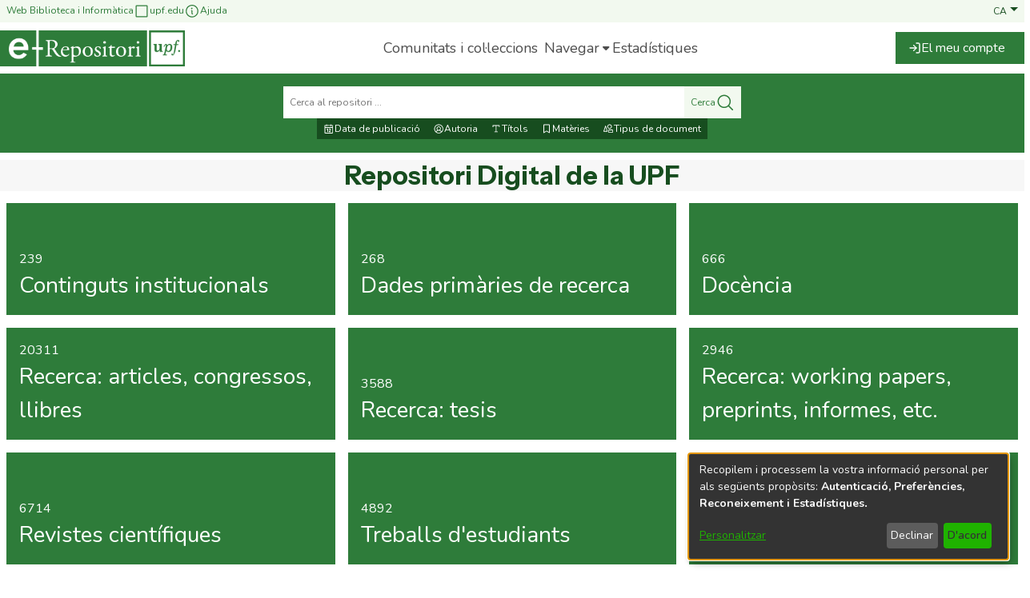

--- FILE ---
content_type: image/svg+xml
request_url: https://repositori.upf.edu/assets/upf/images/icons/icon-info.e9820f273fb61c0c.svg
body_size: 2230
content:
<svg width="33" height="33" viewBox="0 0 33 33" fill="none" xmlns="http://www.w3.org/2000/svg">
<path d="M16.4454 3.29761C13.8743 3.29761 11.3609 4.06004 9.22303 5.4885C7.08519 6.91696 5.41895 8.94728 4.43501 11.3227C3.45107 13.6982 3.19362 16.312 3.69523 18.8338C4.19684 21.3555 5.43497 23.6719 7.25305 25.49C9.07113 27.3081 11.3875 28.5462 13.9093 29.0478C16.431 29.5494 19.0449 29.292 21.4203 28.308C23.7958 27.3241 25.8261 25.6579 27.2545 23.52C28.683 21.3822 29.4454 18.8688 29.4454 16.2976C29.4418 12.8509 28.071 9.54642 25.6338 7.10924C23.1966 4.67205 19.8921 3.30125 16.4454 3.29761ZM16.4454 27.2976C14.2698 27.2976 12.1431 26.6525 10.3342 25.4438C8.52523 24.2351 7.11533 22.5171 6.28277 20.5071C5.4502 18.4971 5.23236 16.2854 5.6568 14.1516C6.08124 12.0178 7.12889 10.0578 8.66727 8.51943C10.2056 6.98106 12.1657 5.93341 14.2994 5.50897C16.4332 5.08453 18.645 5.30237 20.655 6.13493C22.6649 6.9675 24.3829 8.37739 25.5916 10.1863C26.8003 11.9953 27.4454 14.122 27.4454 16.2976C27.4421 19.214 26.2821 22.0099 24.22 24.0721C22.1578 26.1343 19.3618 27.2943 16.4454 27.2976ZM18.4454 22.2976C18.4454 22.5628 18.3401 22.8172 18.1525 23.0047C17.965 23.1923 17.7107 23.2976 17.4454 23.2976C16.915 23.2976 16.4063 23.0869 16.0312 22.7118C15.6562 22.3367 15.4454 21.828 15.4454 21.2976V16.2976C15.1802 16.2976 14.9259 16.1923 14.7383 16.0047C14.5508 15.8172 14.4454 15.5628 14.4454 15.2976C14.4454 15.0324 14.5508 14.778 14.7383 14.5905C14.9259 14.403 15.1802 14.2976 15.4454 14.2976C15.9759 14.2976 16.4846 14.5083 16.8597 14.8834C17.2347 15.2585 17.4454 15.7672 17.4454 16.2976V21.2976C17.7107 21.2976 17.965 21.403 18.1525 21.5905C18.3401 21.778 18.4454 22.0324 18.4454 22.2976ZM14.4454 10.7976C14.4454 10.5009 14.5334 10.2109 14.6982 9.96425C14.8631 9.71758 15.0973 9.52532 15.3714 9.41179C15.6455 9.29826 15.9471 9.26855 16.2381 9.32643C16.529 9.38431 16.7963 9.52717 17.0061 9.73695C17.2159 9.94673 17.3587 10.214 17.4166 10.505C17.4745 10.7959 17.4448 11.0975 17.3313 11.3716C17.2177 11.6457 17.0255 11.88 16.7788 12.0448C16.5321 12.2096 16.2421 12.2976 15.9454 12.2976C15.5476 12.2976 15.1661 12.1396 14.8848 11.8583C14.6035 11.577 14.4454 11.1954 14.4454 10.7976Z" fill="black" style="fill:black;fill-opacity:1;"/>
</svg>


--- FILE ---
content_type: application/javascript; charset=UTF-8
request_url: https://repositori.upf.edu/polyfills.fc3717a1d07c2530.js
body_size: 67852
content:
(self.webpackChunkdspace_angular=self.webpackChunkdspace_angular||[]).push([[6429],{13703:(s,f,t)=>{"use strict";t(89592),t(52751),t(88583),t(74177);const o=":";class lt extends Error{constructor(A){super(`No translation found for ${Gt(A)}.`),this.parsedMessage=A,this.type="MissingTranslationError"}}const Lt=function(O,...A){if(Lt.translate){const F=Lt.translate(O,A);O=F[0],A=F[1]}let R=D(O[0],O.raw[0]);for(let F=1;F<O.length;F++)R+=A[F-1]+D(O[F],O.raw[F]);return R},wt=":";function D(O,A){return A.charAt(0)===wt?O.substring(function xt(O,A){for(let R=1,F=1;R<O.length;R++,F++)if("\\"===A[F])F++;else if(O[R]===o)return R;throw new Error(`Unterminated $localize metadata block in "${A}".`)}(O,A)+1):O}(()=>typeof globalThis<"u"&&globalThis||typeof global<"u"&&global||typeof window<"u"&&window||typeof self<"u"&&typeof WorkerGlobalScope<"u"&&self instanceof WorkerGlobalScope&&self)().$localize=Lt},88583:()=>{"use strict";!function(D){const O=D.performance;function A(Jt){O&&O.mark&&O.mark(Jt)}function R(Jt,Pt){O&&O.measure&&O.measure(Jt,Pt)}A("Zone");const F=D.__Zone_symbol_prefix||"__zone_symbol__";function U(Jt){return F+Jt}const z=!0===D[U("forceDuplicateZoneCheck")];if(D.Zone){if(z||"function"!=typeof D.Zone.__symbol__)throw new Error("Zone already loaded.");return D.Zone}let nt=(()=>{class Jt{static assertZonePatched(){if(D.Promise!==sr.ZoneAwarePromise)throw new Error("Zone.js has detected that ZoneAwarePromise `(window|global).Promise` has been overwritten.\nMost likely cause is that a Promise polyfill has been loaded after Zone.js (Polyfilling Promise api is not necessary when zone.js is loaded. If you must load one, do so before loading zone.js.)")}static get root(){let V=Jt.current;for(;V.parent;)V=V.parent;return V}static get current(){return _t.zone}static get currentTask(){return or}static __load_patch(V,Q,$t=!1){if(sr.hasOwnProperty(V)){if(!$t&&z)throw Error("Already loaded patch: "+V)}else if(!D["__Zone_disable_"+V]){const Ht="Zone:"+V;A(Ht),sr[V]=Q(D,Jt,rr),R(Ht,Ht)}}get parent(){return this._parent}get name(){return this._name}constructor(V,Q){this._parent=V,this._name=Q?Q.name||"unnamed":"<root>",this._properties=Q&&Q.properties||{},this._zoneDelegate=new B(this,this._parent&&this._parent._zoneDelegate,Q)}get(V){const Q=this.getZoneWith(V);if(Q)return Q._properties[V]}getZoneWith(V){let Q=this;for(;Q;){if(Q._properties.hasOwnProperty(V))return Q;Q=Q._parent}return null}fork(V){if(!V)throw new Error("ZoneSpec required!");return this._zoneDelegate.fork(this,V)}wrap(V,Q){if("function"!=typeof V)throw new Error("Expecting function got: "+V);const $t=this._zoneDelegate.intercept(this,V,Q),Ht=this;return function(){return Ht.runGuarded($t,this,arguments,Q)}}run(V,Q,$t,Ht){_t={parent:_t,zone:this};try{return this._zoneDelegate.invoke(this,V,Q,$t,Ht)}finally{_t=_t.parent}}runGuarded(V,Q=null,$t,Ht){_t={parent:_t,zone:this};try{try{return this._zoneDelegate.invoke(this,V,Q,$t,Ht)}catch(er){if(this._zoneDelegate.handleError(this,er))throw er}}finally{_t=_t.parent}}runTask(V,Q,$t){if(V.zone!=this)throw new Error("A task can only be run in the zone of creation! (Creation: "+(V.zone||It).name+"; Execution: "+this.name+")");if(V.state===At&&(V.type===nr||V.type===Bt))return;const Ht=V.state!=Rt;Ht&&V._transitionTo(Rt,bt),V.runCount++;const er=or;or=V,_t={parent:_t,zone:this};try{V.type==Bt&&V.data&&!V.data.isPeriodic&&(V.cancelFn=void 0);try{return this._zoneDelegate.invokeTask(this,V,Q,$t)}catch(pt){if(this._zoneDelegate.handleError(this,pt))throw pt}}finally{V.state!==At&&V.state!==St&&(V.type==nr||V.data&&V.data.isPeriodic?Ht&&V._transitionTo(bt,Rt):(V.runCount=0,this._updateTaskCount(V,-1),Ht&&V._transitionTo(At,Rt,At))),_t=_t.parent,or=er}}scheduleTask(V){if(V.zone&&V.zone!==this){let $t=this;for(;$t;){if($t===V.zone)throw Error(`can not reschedule task to ${this.name} which is descendants of the original zone ${V.zone.name}`);$t=$t.parent}}V._transitionTo(Wt,At);const Q=[];V._zoneDelegates=Q,V._zone=this;try{V=this._zoneDelegate.scheduleTask(this,V)}catch($t){throw V._transitionTo(St,Wt,At),this._zoneDelegate.handleError(this,$t),$t}return V._zoneDelegates===Q&&this._updateTaskCount(V,1),V.state==Wt&&V._transitionTo(bt,Wt),V}scheduleMicroTask(V,Q,$t,Ht){return this.scheduleTask(new G(Xt,V,Q,$t,Ht,void 0))}scheduleMacroTask(V,Q,$t,Ht,er){return this.scheduleTask(new G(Bt,V,Q,$t,Ht,er))}scheduleEventTask(V,Q,$t,Ht,er){return this.scheduleTask(new G(nr,V,Q,$t,Ht,er))}cancelTask(V){if(V.zone!=this)throw new Error("A task can only be cancelled in the zone of creation! (Creation: "+(V.zone||It).name+"; Execution: "+this.name+")");if(V.state===bt||V.state===Rt){V._transitionTo(Qt,bt,Rt);try{this._zoneDelegate.cancelTask(this,V)}catch(Q){throw V._transitionTo(St,Qt),this._zoneDelegate.handleError(this,Q),Q}return this._updateTaskCount(V,-1),V._transitionTo(At,Qt),V.runCount=0,V}}_updateTaskCount(V,Q){const $t=V._zoneDelegates;-1==Q&&(V._zoneDelegates=null);for(let Ht=0;Ht<$t.length;Ht++)$t[Ht]._updateTaskCount(V.type,Q)}}return Jt.__symbol__=U,Jt})();const j={name:"",onHasTask:(Jt,Pt,V,Q)=>Jt.hasTask(V,Q),onScheduleTask:(Jt,Pt,V,Q)=>Jt.scheduleTask(V,Q),onInvokeTask:(Jt,Pt,V,Q,$t,Ht)=>Jt.invokeTask(V,Q,$t,Ht),onCancelTask:(Jt,Pt,V,Q)=>Jt.cancelTask(V,Q)};class B{constructor(Pt,V,Q){this._taskCounts={microTask:0,macroTask:0,eventTask:0},this.zone=Pt,this._parentDelegate=V,this._forkZS=Q&&(Q&&Q.onFork?Q:V._forkZS),this._forkDlgt=Q&&(Q.onFork?V:V._forkDlgt),this._forkCurrZone=Q&&(Q.onFork?this.zone:V._forkCurrZone),this._interceptZS=Q&&(Q.onIntercept?Q:V._interceptZS),this._interceptDlgt=Q&&(Q.onIntercept?V:V._interceptDlgt),this._interceptCurrZone=Q&&(Q.onIntercept?this.zone:V._interceptCurrZone),this._invokeZS=Q&&(Q.onInvoke?Q:V._invokeZS),this._invokeDlgt=Q&&(Q.onInvoke?V:V._invokeDlgt),this._invokeCurrZone=Q&&(Q.onInvoke?this.zone:V._invokeCurrZone),this._handleErrorZS=Q&&(Q.onHandleError?Q:V._handleErrorZS),this._handleErrorDlgt=Q&&(Q.onHandleError?V:V._handleErrorDlgt),this._handleErrorCurrZone=Q&&(Q.onHandleError?this.zone:V._handleErrorCurrZone),this._scheduleTaskZS=Q&&(Q.onScheduleTask?Q:V._scheduleTaskZS),this._scheduleTaskDlgt=Q&&(Q.onScheduleTask?V:V._scheduleTaskDlgt),this._scheduleTaskCurrZone=Q&&(Q.onScheduleTask?this.zone:V._scheduleTaskCurrZone),this._invokeTaskZS=Q&&(Q.onInvokeTask?Q:V._invokeTaskZS),this._invokeTaskDlgt=Q&&(Q.onInvokeTask?V:V._invokeTaskDlgt),this._invokeTaskCurrZone=Q&&(Q.onInvokeTask?this.zone:V._invokeTaskCurrZone),this._cancelTaskZS=Q&&(Q.onCancelTask?Q:V._cancelTaskZS),this._cancelTaskDlgt=Q&&(Q.onCancelTask?V:V._cancelTaskDlgt),this._cancelTaskCurrZone=Q&&(Q.onCancelTask?this.zone:V._cancelTaskCurrZone),this._hasTaskZS=null,this._hasTaskDlgt=null,this._hasTaskDlgtOwner=null,this._hasTaskCurrZone=null;const $t=Q&&Q.onHasTask;($t||V&&V._hasTaskZS)&&(this._hasTaskZS=$t?Q:j,this._hasTaskDlgt=V,this._hasTaskDlgtOwner=this,this._hasTaskCurrZone=Pt,Q.onScheduleTask||(this._scheduleTaskZS=j,this._scheduleTaskDlgt=V,this._scheduleTaskCurrZone=this.zone),Q.onInvokeTask||(this._invokeTaskZS=j,this._invokeTaskDlgt=V,this._invokeTaskCurrZone=this.zone),Q.onCancelTask||(this._cancelTaskZS=j,this._cancelTaskDlgt=V,this._cancelTaskCurrZone=this.zone))}fork(Pt,V){return this._forkZS?this._forkZS.onFork(this._forkDlgt,this.zone,Pt,V):new nt(Pt,V)}intercept(Pt,V,Q){return this._interceptZS?this._interceptZS.onIntercept(this._interceptDlgt,this._interceptCurrZone,Pt,V,Q):V}invoke(Pt,V,Q,$t,Ht){return this._invokeZS?this._invokeZS.onInvoke(this._invokeDlgt,this._invokeCurrZone,Pt,V,Q,$t,Ht):V.apply(Q,$t)}handleError(Pt,V){return!this._handleErrorZS||this._handleErrorZS.onHandleError(this._handleErrorDlgt,this._handleErrorCurrZone,Pt,V)}scheduleTask(Pt,V){let Q=V;if(this._scheduleTaskZS)this._hasTaskZS&&Q._zoneDelegates.push(this._hasTaskDlgtOwner),Q=this._scheduleTaskZS.onScheduleTask(this._scheduleTaskDlgt,this._scheduleTaskCurrZone,Pt,V),Q||(Q=V);else if(V.scheduleFn)V.scheduleFn(V);else{if(V.type!=Xt)throw new Error("Task is missing scheduleFn.");at(V)}return Q}invokeTask(Pt,V,Q,$t){return this._invokeTaskZS?this._invokeTaskZS.onInvokeTask(this._invokeTaskDlgt,this._invokeTaskCurrZone,Pt,V,Q,$t):V.callback.apply(Q,$t)}cancelTask(Pt,V){let Q;if(this._cancelTaskZS)Q=this._cancelTaskZS.onCancelTask(this._cancelTaskDlgt,this._cancelTaskCurrZone,Pt,V);else{if(!V.cancelFn)throw Error("Task is not cancelable");Q=V.cancelFn(V)}return Q}hasTask(Pt,V){try{this._hasTaskZS&&this._hasTaskZS.onHasTask(this._hasTaskDlgt,this._hasTaskCurrZone,Pt,V)}catch(Q){this.handleError(Pt,Q)}}_updateTaskCount(Pt,V){const Q=this._taskCounts,$t=Q[Pt],Ht=Q[Pt]=$t+V;if(Ht<0)throw new Error("More tasks executed then were scheduled.");0!=$t&&0!=Ht||this.hasTask(this.zone,{microTask:Q.microTask>0,macroTask:Q.macroTask>0,eventTask:Q.eventTask>0,change:Pt})}}class G{constructor(Pt,V,Q,$t,Ht,er){if(this._zone=null,this.runCount=0,this._zoneDelegates=null,this._state="notScheduled",this.type=Pt,this.source=V,this.data=$t,this.scheduleFn=Ht,this.cancelFn=er,!Q)throw new Error("callback is not defined");this.callback=Q;const pt=this;this.invoke=Pt===nr&&$t&&$t.useG?G.invokeTask:function(){return G.invokeTask.call(D,pt,this,arguments)}}static invokeTask(Pt,V,Q){Pt||(Pt=this),ar++;try{return Pt.runCount++,Pt.zone.runTask(Pt,V,Q)}finally{1==ar&&q(),ar--}}get zone(){return this._zone}get state(){return this._state}cancelScheduleRequest(){this._transitionTo(At,Wt)}_transitionTo(Pt,V,Q){if(this._state!==V&&this._state!==Q)throw new Error(`${this.type} '${this.source}': can not transition to '${Pt}', expecting state '${V}'${Q?" or '"+Q+"'":""}, was '${this._state}'.`);this._state=Pt,Pt==At&&(this._zoneDelegates=null)}toString(){return this.data&&typeof this.data.handleId<"u"?this.data.handleId.toString():Object.prototype.toString.call(this)}toJSON(){return{type:this.type,state:this.state,source:this.source,zone:this.zone.name,runCount:this.runCount}}}const Z=U("setTimeout"),X=U("Promise"),_=U("then");let ct,yt=[],ft=!1;function it(Jt){if(ct||D[X]&&(ct=D[X].resolve(0)),ct){let Pt=ct[_];Pt||(Pt=ct.then),Pt.call(ct,Jt)}else D[Z](Jt,0)}function at(Jt){0===ar&&0===yt.length&&it(q),Jt&&yt.push(Jt)}function q(){if(!ft){for(ft=!0;yt.length;){const Jt=yt;yt=[];for(let Pt=0;Pt<Jt.length;Pt++){const V=Jt[Pt];try{V.zone.runTask(V,null,null)}catch(Q){rr.onUnhandledError(Q)}}}rr.microtaskDrainDone(),ft=!1}}const It={name:"NO ZONE"},At="notScheduled",Wt="scheduling",bt="scheduled",Rt="running",Qt="canceling",St="unknown",Xt="microTask",Bt="macroTask",nr="eventTask",sr={},rr={symbol:U,currentZoneFrame:()=>_t,onUnhandledError:tr,microtaskDrainDone:tr,scheduleMicroTask:at,showUncaughtError:()=>!nt[U("ignoreConsoleErrorUncaughtError")],patchEventTarget:()=>[],patchOnProperties:tr,patchMethod:()=>tr,bindArguments:()=>[],patchThen:()=>tr,patchMacroTask:()=>tr,patchEventPrototype:()=>tr,isIEOrEdge:()=>!1,getGlobalObjects:()=>{},ObjectDefineProperty:()=>tr,ObjectGetOwnPropertyDescriptor:()=>{},ObjectCreate:()=>{},ArraySlice:()=>[],patchClass:()=>tr,wrapWithCurrentZone:()=>tr,filterProperties:()=>[],attachOriginToPatched:()=>tr,_redefineProperty:()=>tr,patchCallbacks:()=>tr,nativeScheduleMicroTask:it};let _t={parent:null,zone:new nt(null,null)},or=null,ar=0;function tr(){}R("Zone","Zone"),D.Zone=nt}(typeof window<"u"&&window||typeof self<"u"&&self||global);const s=Object.getOwnPropertyDescriptor,f=Object.defineProperty,t=Object.getPrototypeOf,r=Object.create,e=Array.prototype.slice,n="addEventListener",a="removeEventListener",o=Zone.__symbol__(n),i=Zone.__symbol__(a),u="true",l="false",v=Zone.__symbol__("");function c(D,O){return Zone.current.wrap(D,O)}function d(D,O,A,R,F){return Zone.current.scheduleMacroTask(D,O,A,R,F)}const h=Zone.__symbol__,y=typeof window<"u",p=y?window:void 0,g=y&&p||"object"==typeof self&&self||global,x="removeAttribute";function m(D,O){for(let A=D.length-1;A>=0;A--)"function"==typeof D[A]&&(D[A]=c(D[A],O+"_"+A));return D}function T(D){return!D||!1!==D.writable&&!("function"==typeof D.get&&typeof D.set>"u")}const S=typeof WorkerGlobalScope<"u"&&self instanceof WorkerGlobalScope,I=!("nw"in g)&&typeof g.process<"u"&&"[object process]"==={}.toString.call(g.process),P=!I&&!S&&!(!y||!p.HTMLElement),C=typeof g.process<"u"&&"[object process]"==={}.toString.call(g.process)&&!S&&!(!y||!p.HTMLElement),N={},M=function(D){if(!(D=D||g.event))return;let O=N[D.type];O||(O=N[D.type]=h("ON_PROPERTY"+D.type));const A=this||D.target||g,R=A[O];let F;return P&&A===p&&"error"===D.type?(F=R&&R.call(this,D.message,D.filename,D.lineno,D.colno,D.error),!0===F&&D.preventDefault()):(F=R&&R.apply(this,arguments),null!=F&&!F&&D.preventDefault()),F};function $(D,O,A){let R=s(D,O);if(!R&&A&&s(A,O)&&(R={enumerable:!0,configurable:!0}),!R||!R.configurable)return;const F=h("on"+O+"patched");if(D.hasOwnProperty(F)&&D[F])return;delete R.writable,delete R.value;const U=R.get,z=R.set,nt=O.slice(2);let j=N[nt];j||(j=N[nt]=h("ON_PROPERTY"+nt)),R.set=function(B){let G=this;!G&&D===g&&(G=g),G&&("function"==typeof G[j]&&G.removeEventListener(nt,M),z&&z.call(G,null),G[j]=B,"function"==typeof B&&G.addEventListener(nt,M,!1))},R.get=function(){let B=this;if(!B&&D===g&&(B=g),!B)return null;const G=B[j];if(G)return G;if(U){let Z=U.call(this);if(Z)return R.set.call(this,Z),"function"==typeof B[x]&&B.removeAttribute(O),Z}return null},f(D,O,R),D[F]=!0}function b(D,O,A){if(O)for(let R=0;R<O.length;R++)$(D,"on"+O[R],A);else{const R=[];for(const F in D)"on"==F.slice(0,2)&&R.push(F);for(let F=0;F<R.length;F++)$(D,R[F],A)}}const L=h("originalInstance");function W(D){const O=g[D];if(!O)return;g[h(D)]=O,g[D]=function(){const F=m(arguments,D);switch(F.length){case 0:this[L]=new O;break;case 1:this[L]=new O(F[0]);break;case 2:this[L]=new O(F[0],F[1]);break;case 3:this[L]=new O(F[0],F[1],F[2]);break;case 4:this[L]=new O(F[0],F[1],F[2],F[3]);break;default:throw new Error("Arg list too long.")}},Y(g[D],O);const A=new O(function(){});let R;for(R in A)"XMLHttpRequest"===D&&"responseBlob"===R||function(F){"function"==typeof A[F]?g[D].prototype[F]=function(){return this[L][F].apply(this[L],arguments)}:f(g[D].prototype,F,{set:function(U){"function"==typeof U?(this[L][F]=c(U,D+"."+F),Y(this[L][F],U)):this[L][F]=U},get:function(){return this[L][F]}})}(R);for(R in O)"prototype"!==R&&O.hasOwnProperty(R)&&(g[D][R]=O[R])}function H(D,O,A){let R=D;for(;R&&!R.hasOwnProperty(O);)R=t(R);!R&&D[O]&&(R=D);const F=h(O);let U=null;if(R&&(!(U=R[F])||!R.hasOwnProperty(F))&&(U=R[F]=R[O],T(R&&s(R,O)))){const nt=A(U,F,O);R[O]=function(){return nt(this,arguments)},Y(R[O],U)}return U}function K(D,O,A){let R=null;function F(U){const z=U.data;return z.args[z.cbIdx]=function(){U.invoke.apply(this,arguments)},R.apply(z.target,z.args),U}R=H(D,O,U=>function(z,nt){const j=A(z,nt);return j.cbIdx>=0&&"function"==typeof nt[j.cbIdx]?d(j.name,nt[j.cbIdx],j,F):U.apply(z,nt)})}function Y(D,O){D[h("OriginalDelegate")]=O}let et=!1,ot=!1;function rt(){if(et)return ot;et=!0;try{const D=p.navigator.userAgent;(-1!==D.indexOf("MSIE ")||-1!==D.indexOf("Trident/")||-1!==D.indexOf("Edge/"))&&(ot=!0)}catch{}return ot}Zone.__load_patch("ZoneAwarePromise",(D,O,A)=>{const R=Object.getOwnPropertyDescriptor,F=Object.defineProperty,z=A.symbol,nt=[],j=!0===D[z("DISABLE_WRAPPING_UNCAUGHT_PROMISE_REJECTION")],B=z("Promise"),G=z("then"),Z="__creationTrace__";A.onUnhandledError=pt=>{if(A.showUncaughtError()){const mt=pt&&pt.rejection;mt?console.error("Unhandled Promise rejection:",mt instanceof Error?mt.message:mt,"; Zone:",pt.zone.name,"; Task:",pt.task&&pt.task.source,"; Value:",mt,mt instanceof Error?mt.stack:void 0):console.error(pt)}},A.microtaskDrainDone=()=>{for(;nt.length;){const pt=nt.shift();try{pt.zone.runGuarded(()=>{throw pt.throwOriginal?pt.rejection:pt})}catch(mt){_(mt)}}};const X=z("unhandledPromiseRejectionHandler");function _(pt){A.onUnhandledError(pt);try{const mt=O[X];"function"==typeof mt&&mt.call(this,pt)}catch{}}function yt(pt){return pt&&pt.then}function ft(pt){return pt}function ct(pt){return V.reject(pt)}const it=z("state"),at=z("value"),q=z("finally"),It=z("parentPromiseValue"),At=z("parentPromiseState"),Wt="Promise.then",bt=null,Rt=!0,Qt=!1,St=0;function Xt(pt,mt){return tt=>{try{rr(pt,mt,tt)}catch(Et){rr(pt,!1,Et)}}}const Bt=function(){let pt=!1;return function(tt){return function(){pt||(pt=!0,tt.apply(null,arguments))}}},nr="Promise resolved with itself",sr=z("currentTaskTrace");function rr(pt,mt,tt){const Et=Bt();if(pt===tt)throw new TypeError(nr);if(pt[it]===bt){let Dt=null;try{("object"==typeof tt||"function"==typeof tt)&&(Dt=tt&&tt.then)}catch(Ut){return Et(()=>{rr(pt,!1,Ut)})(),pt}if(mt!==Qt&&tt instanceof V&&tt.hasOwnProperty(it)&&tt.hasOwnProperty(at)&&tt[it]!==bt)or(tt),rr(pt,tt[it],tt[at]);else if(mt!==Qt&&"function"==typeof Dt)try{Dt.call(tt,Et(Xt(pt,mt)),Et(Xt(pt,!1)))}catch(Ut){Et(()=>{rr(pt,!1,Ut)})()}else{pt[it]=mt;const Ut=pt[at];if(pt[at]=tt,pt[q]===q&&mt===Rt&&(pt[it]=pt[At],pt[at]=pt[It]),mt===Qt&&tt instanceof Error){const Nt=O.currentTask&&O.currentTask.data&&O.currentTask.data[Z];Nt&&F(tt,sr,{configurable:!0,enumerable:!1,writable:!0,value:Nt})}for(let Nt=0;Nt<Ut.length;)ar(pt,Ut[Nt++],Ut[Nt++],Ut[Nt++],Ut[Nt++]);if(0==Ut.length&&mt==Qt){pt[it]=St;let Nt=tt;try{throw new Error("Uncaught (in promise): "+function U(pt){return pt&&pt.toString===Object.prototype.toString?(pt.constructor&&pt.constructor.name||"")+": "+JSON.stringify(pt):pt?pt.toString():Object.prototype.toString.call(pt)}(tt)+(tt&&tt.stack?"\n"+tt.stack:""))}catch(Vt){Nt=Vt}j&&(Nt.throwOriginal=!0),Nt.rejection=tt,Nt.promise=pt,Nt.zone=O.current,Nt.task=O.currentTask,nt.push(Nt),A.scheduleMicroTask()}}}return pt}const _t=z("rejectionHandledHandler");function or(pt){if(pt[it]===St){try{const mt=O[_t];mt&&"function"==typeof mt&&mt.call(this,{rejection:pt[at],promise:pt})}catch{}pt[it]=Qt;for(let mt=0;mt<nt.length;mt++)pt===nt[mt].promise&&nt.splice(mt,1)}}function ar(pt,mt,tt,Et,Dt){or(pt);const Ut=pt[it],Nt=Ut?"function"==typeof Et?Et:ft:"function"==typeof Dt?Dt:ct;mt.scheduleMicroTask(Wt,()=>{try{const Vt=pt[at],zt=!!tt&&q===tt[q];zt&&(tt[It]=Vt,tt[At]=Ut);const Zt=mt.run(Nt,void 0,zt&&Nt!==ct&&Nt!==ft?[]:[Vt]);rr(tt,!0,Zt)}catch(Vt){rr(tt,!1,Vt)}},tt)}const Jt=function(){},Pt=D.AggregateError;class V{static toString(){return"function ZoneAwarePromise() { [native code] }"}static resolve(mt){return rr(new this(null),Rt,mt)}static reject(mt){return rr(new this(null),Qt,mt)}static any(mt){if(!mt||"function"!=typeof mt[Symbol.iterator])return Promise.reject(new Pt([],"All promises were rejected"));const tt=[];let Et=0;try{for(let Nt of mt)Et++,tt.push(V.resolve(Nt))}catch{return Promise.reject(new Pt([],"All promises were rejected"))}if(0===Et)return Promise.reject(new Pt([],"All promises were rejected"));let Dt=!1;const Ut=[];return new V((Nt,Vt)=>{for(let zt=0;zt<tt.length;zt++)tt[zt].then(Zt=>{Dt||(Dt=!0,Nt(Zt))},Zt=>{Ut.push(Zt),Et--,0===Et&&(Dt=!0,Vt(new Pt(Ut,"All promises were rejected")))})})}static race(mt){let tt,Et,Dt=new this((Vt,zt)=>{tt=Vt,Et=zt});function Ut(Vt){tt(Vt)}function Nt(Vt){Et(Vt)}for(let Vt of mt)yt(Vt)||(Vt=this.resolve(Vt)),Vt.then(Ut,Nt);return Dt}static all(mt){return V.allWithCallback(mt)}static allSettled(mt){return(this&&this.prototype instanceof V?this:V).allWithCallback(mt,{thenCallback:Et=>({status:"fulfilled",value:Et}),errorCallback:Et=>({status:"rejected",reason:Et})})}static allWithCallback(mt,tt){let Et,Dt,Ut=new this((Zt,kt)=>{Et=Zt,Dt=kt}),Nt=2,Vt=0;const zt=[];for(let Zt of mt){yt(Zt)||(Zt=this.resolve(Zt));const kt=Vt;try{Zt.then(qt=>{zt[kt]=tt?tt.thenCallback(qt):qt,Nt--,0===Nt&&Et(zt)},qt=>{tt?(zt[kt]=tt.errorCallback(qt),Nt--,0===Nt&&Et(zt)):Dt(qt)})}catch(qt){Dt(qt)}Nt++,Vt++}return Nt-=2,0===Nt&&Et(zt),Ut}constructor(mt){const tt=this;if(!(tt instanceof V))throw new Error("Must be an instanceof Promise.");tt[it]=bt,tt[at]=[];try{const Et=Bt();mt&&mt(Et(Xt(tt,Rt)),Et(Xt(tt,Qt)))}catch(Et){rr(tt,!1,Et)}}get[Symbol.toStringTag](){return"Promise"}get[Symbol.species](){return V}then(mt,tt){let Et=this.constructor?.[Symbol.species];(!Et||"function"!=typeof Et)&&(Et=this.constructor||V);const Dt=new Et(Jt),Ut=O.current;return this[it]==bt?this[at].push(Ut,Dt,mt,tt):ar(this,Ut,Dt,mt,tt),Dt}catch(mt){return this.then(null,mt)}finally(mt){let tt=this.constructor?.[Symbol.species];(!tt||"function"!=typeof tt)&&(tt=V);const Et=new tt(Jt);Et[q]=q;const Dt=O.current;return this[it]==bt?this[at].push(Dt,Et,mt,mt):ar(this,Dt,Et,mt,mt),Et}}V.resolve=V.resolve,V.reject=V.reject,V.race=V.race,V.all=V.all;const Q=D[B]=D.Promise;D.Promise=V;const $t=z("thenPatched");function Ht(pt){const mt=pt.prototype,tt=R(mt,"then");if(tt&&(!1===tt.writable||!tt.configurable))return;const Et=mt.then;mt[G]=Et,pt.prototype.then=function(Dt,Ut){return new V((Vt,zt)=>{Et.call(this,Vt,zt)}).then(Dt,Ut)},pt[$t]=!0}return A.patchThen=Ht,Q&&(Ht(Q),H(D,"fetch",pt=>function er(pt){return function(mt,tt){let Et=pt.apply(mt,tt);if(Et instanceof V)return Et;let Dt=Et.constructor;return Dt[$t]||Ht(Dt),Et}}(pt))),Promise[O.__symbol__("uncaughtPromiseErrors")]=nt,V}),Zone.__load_patch("toString",D=>{const O=Function.prototype.toString,A=h("OriginalDelegate"),R=h("Promise"),F=h("Error"),U=function(){if("function"==typeof this){const B=this[A];if(B)return"function"==typeof B?O.call(B):Object.prototype.toString.call(B);if(this===Promise){const G=D[R];if(G)return O.call(G)}if(this===Error){const G=D[F];if(G)return O.call(G)}}return O.call(this)};U[A]=O,Function.prototype.toString=U;const z=Object.prototype.toString;Object.prototype.toString=function(){return"function"==typeof Promise&&this instanceof Promise?"[object Promise]":z.call(this)}});let w=!1;if(typeof window<"u")try{const D=Object.defineProperty({},"passive",{get:function(){w=!0}});window.addEventListener("test",D,D),window.removeEventListener("test",D,D)}catch{w=!1}const st={useG:!0},dt={},J={},k=new RegExp("^"+v+"(\\w+)(true|false)$"),vt=h("propagationStopped");function ht(D,O){const A=(O?O(D):D)+l,R=(O?O(D):D)+u,F=v+A,U=v+R;dt[D]={},dt[D][l]=F,dt[D][u]=U}function xt(D,O,A,R){const F=R&&R.add||n,U=R&&R.rm||a,z=R&&R.listeners||"eventListeners",nt=R&&R.rmAll||"removeAllListeners",j=h(F),B="."+F+":",G="prependListener",Z="."+G+":",X=function(at,q,It){if(at.isRemoved)return;const At=at.callback;let Wt;"object"==typeof At&&At.handleEvent&&(at.callback=Rt=>At.handleEvent(Rt),at.originalDelegate=At);try{at.invoke(at,q,[It])}catch(Rt){Wt=Rt}const bt=at.options;return bt&&"object"==typeof bt&&bt.once&&q[U].call(q,It.type,at.originalDelegate?at.originalDelegate:at.callback,bt),Wt};function _(at,q,It){if(!(q=q||D.event))return;const At=at||q.target||D,Wt=At[dt[q.type][It?u:l]];if(Wt){const bt=[];if(1===Wt.length){const Rt=X(Wt[0],At,q);Rt&&bt.push(Rt)}else{const Rt=Wt.slice();for(let Qt=0;Qt<Rt.length&&(!q||!0!==q[vt]);Qt++){const St=X(Rt[Qt],At,q);St&&bt.push(St)}}if(1===bt.length)throw bt[0];for(let Rt=0;Rt<bt.length;Rt++){const Qt=bt[Rt];O.nativeScheduleMicroTask(()=>{throw Qt})}}}const yt=function(at){return _(this,at,!1)},ft=function(at){return _(this,at,!0)};function ct(at,q){if(!at)return!1;let It=!0;q&&void 0!==q.useG&&(It=q.useG);const At=q&&q.vh;let Wt=!0;q&&void 0!==q.chkDup&&(Wt=q.chkDup);let bt=!1;q&&void 0!==q.rt&&(bt=q.rt);let Rt=at;for(;Rt&&!Rt.hasOwnProperty(F);)Rt=t(Rt);if(!Rt&&at[F]&&(Rt=at),!Rt||Rt[j])return!1;const Qt=q&&q.eventNameToString,St={},Xt=Rt[j]=Rt[F],Bt=Rt[h(U)]=Rt[U],nr=Rt[h(z)]=Rt[z],sr=Rt[h(nt)]=Rt[nt];let rr;q&&q.prepend&&(rr=Rt[h(q.prepend)]=Rt[q.prepend]);const V=It?function(tt){if(!St.isExisting)return Xt.call(St.target,St.eventName,St.capture?ft:yt,St.options)}:function(tt){return Xt.call(St.target,St.eventName,tt.invoke,St.options)},Q=It?function(tt){if(!tt.isRemoved){const Et=dt[tt.eventName];let Dt;Et&&(Dt=Et[tt.capture?u:l]);const Ut=Dt&&tt.target[Dt];if(Ut)for(let Nt=0;Nt<Ut.length;Nt++)if(Ut[Nt]===tt){Ut.splice(Nt,1),tt.isRemoved=!0,0===Ut.length&&(tt.allRemoved=!0,tt.target[Dt]=null);break}}if(tt.allRemoved)return Bt.call(tt.target,tt.eventName,tt.capture?ft:yt,tt.options)}:function(tt){return Bt.call(tt.target,tt.eventName,tt.invoke,tt.options)},Ht=q&&q.diff?q.diff:function(tt,Et){const Dt=typeof Et;return"function"===Dt&&tt.callback===Et||"object"===Dt&&tt.originalDelegate===Et},er=Zone[h("UNPATCHED_EVENTS")],pt=D[h("PASSIVE_EVENTS")],mt=function(tt,Et,Dt,Ut,Nt=!1,Vt=!1){return function(){const zt=this||D;let Zt=arguments[0];q&&q.transferEventName&&(Zt=q.transferEventName(Zt));let kt=arguments[1];if(!kt)return tt.apply(this,arguments);if(I&&"uncaughtException"===Zt)return tt.apply(this,arguments);let qt=!1;if("function"!=typeof kt){if(!kt.handleEvent)return tt.apply(this,arguments);qt=!0}if(At&&!At(tt,kt,zt,arguments))return;const ur=w&&!!pt&&-1!==pt.indexOf(Zt),ir=function _t(tt,Et){return!w&&"object"==typeof tt&&tt?!!tt.capture:w&&Et?"boolean"==typeof tt?{capture:tt,passive:!0}:tt?"object"==typeof tt&&!1!==tt.passive?{...tt,passive:!0}:tt:{passive:!0}:tt}(arguments[2],ur);if(er)for(let lr=0;lr<er.length;lr++)if(Zt===er[lr])return ur?tt.call(zt,Zt,kt,ir):tt.apply(this,arguments);const hr=!!ir&&("boolean"==typeof ir||ir.capture),gr=!(!ir||"object"!=typeof ir)&&ir.once,Tr=Zone.current;let yr=dt[Zt];yr||(ht(Zt,Qt),yr=dt[Zt]);const pr=yr[hr?u:l];let dr,fr=zt[pr],mr=!1;if(fr){if(mr=!0,Wt)for(let lr=0;lr<fr.length;lr++)if(Ht(fr[lr],kt))return}else fr=zt[pr]=[];const Er=zt.constructor.name,xr=J[Er];xr&&(dr=xr[Zt]),dr||(dr=Er+Et+(Qt?Qt(Zt):Zt)),St.options=ir,gr&&(St.options.once=!1),St.target=zt,St.capture=hr,St.eventName=Zt,St.isExisting=mr;const cr=It?st:void 0;cr&&(cr.taskData=St);const vr=Tr.scheduleEventTask(dr,kt,cr,Dt,Ut);return St.target=null,cr&&(cr.taskData=null),gr&&(ir.once=!0),!w&&"boolean"==typeof vr.options||(vr.options=ir),vr.target=zt,vr.capture=hr,vr.eventName=Zt,qt&&(vr.originalDelegate=kt),Vt?fr.unshift(vr):fr.push(vr),Nt?zt:void 0}};return Rt[F]=mt(Xt,B,V,Q,bt),rr&&(Rt[G]=mt(rr,Z,function(tt){return rr.call(St.target,St.eventName,tt.invoke,St.options)},Q,bt,!0)),Rt[U]=function(){const tt=this||D;let Et=arguments[0];q&&q.transferEventName&&(Et=q.transferEventName(Et));const Dt=arguments[2],Ut=!!Dt&&("boolean"==typeof Dt||Dt.capture),Nt=arguments[1];if(!Nt)return Bt.apply(this,arguments);if(At&&!At(Bt,Nt,tt,arguments))return;const Vt=dt[Et];let zt;Vt&&(zt=Vt[Ut?u:l]);const Zt=zt&&tt[zt];if(Zt)for(let kt=0;kt<Zt.length;kt++){const qt=Zt[kt];if(Ht(qt,Nt))return Zt.splice(kt,1),qt.isRemoved=!0,0===Zt.length&&(qt.allRemoved=!0,tt[zt]=null,"string"==typeof Et)&&(tt[v+"ON_PROPERTY"+Et]=null),qt.zone.cancelTask(qt),bt?tt:void 0}return Bt.apply(this,arguments)},Rt[z]=function(){const tt=this||D;let Et=arguments[0];q&&q.transferEventName&&(Et=q.transferEventName(Et));const Dt=[],Ut=lt(tt,Qt?Qt(Et):Et);for(let Nt=0;Nt<Ut.length;Nt++){const Vt=Ut[Nt];Dt.push(Vt.originalDelegate?Vt.originalDelegate:Vt.callback)}return Dt},Rt[nt]=function(){const tt=this||D;let Et=arguments[0];if(Et){q&&q.transferEventName&&(Et=q.transferEventName(Et));const Dt=dt[Et];if(Dt){const Vt=tt[Dt[l]],zt=tt[Dt[u]];if(Vt){const Zt=Vt.slice();for(let kt=0;kt<Zt.length;kt++){const qt=Zt[kt];this[U].call(this,Et,qt.originalDelegate?qt.originalDelegate:qt.callback,qt.options)}}if(zt){const Zt=zt.slice();for(let kt=0;kt<Zt.length;kt++){const qt=Zt[kt];this[U].call(this,Et,qt.originalDelegate?qt.originalDelegate:qt.callback,qt.options)}}}}else{const Dt=Object.keys(tt);for(let Ut=0;Ut<Dt.length;Ut++){const Vt=k.exec(Dt[Ut]);let zt=Vt&&Vt[1];zt&&"removeListener"!==zt&&this[nt].call(this,zt)}this[nt].call(this,"removeListener")}if(bt)return this},Y(Rt[F],Xt),Y(Rt[U],Bt),sr&&Y(Rt[nt],sr),nr&&Y(Rt[z],nr),!0}let it=[];for(let at=0;at<A.length;at++)it[at]=ct(A[at],R);return it}function lt(D,O){if(!O){const U=[];for(let z in D){const nt=k.exec(z);let j=nt&&nt[1];if(j&&(!O||j===O)){const B=D[z];if(B)for(let G=0;G<B.length;G++)U.push(B[G])}}return U}let A=dt[O];A||(ht(O),A=dt[O]);const R=D[A[l]],F=D[A[u]];return R?F?R.concat(F):R.slice():F?F.slice():[]}function gt(D,O){const A=D.Event;A&&A.prototype&&O.patchMethod(A.prototype,"stopImmediatePropagation",R=>function(F,U){F[vt]=!0,R&&R.apply(F,U)})}function Tt(D,O,A,R,F){const U=Zone.__symbol__(R);if(O[U])return;const z=O[U]=O[R];O[R]=function(nt,j,B){return j&&j.prototype&&F.forEach(function(G){const Z=`${A}.${R}::`+G,X=j.prototype;try{if(X.hasOwnProperty(G)){const _=D.ObjectGetOwnPropertyDescriptor(X,G);_&&_.value?(_.value=D.wrapWithCurrentZone(_.value,Z),D._redefineProperty(j.prototype,G,_)):X[G]&&(X[G]=D.wrapWithCurrentZone(X[G],Z))}else X[G]&&(X[G]=D.wrapWithCurrentZone(X[G],Z))}catch{}}),z.call(O,nt,j,B)},D.attachOriginToPatched(O[R],z)}function Ft(D,O,A){if(!A||0===A.length)return O;const R=A.filter(U=>U.target===D);if(!R||0===R.length)return O;const F=R[0].ignoreProperties;return O.filter(U=>-1===F.indexOf(U))}function Ct(D,O,A,R){D&&b(D,Ft(D,O,A),R)}function Ot(D){return Object.getOwnPropertyNames(D).filter(O=>O.startsWith("on")&&O.length>2).map(O=>O.substring(2))}Zone.__load_patch("util",(D,O,A)=>{const R=Ot(D);A.patchOnProperties=b,A.patchMethod=H,A.bindArguments=m,A.patchMacroTask=K;const F=O.__symbol__("BLACK_LISTED_EVENTS"),U=O.__symbol__("UNPATCHED_EVENTS");D[U]&&(D[F]=D[U]),D[F]&&(O[F]=O[U]=D[F]),A.patchEventPrototype=gt,A.patchEventTarget=xt,A.isIEOrEdge=rt,A.ObjectDefineProperty=f,A.ObjectGetOwnPropertyDescriptor=s,A.ObjectCreate=r,A.ArraySlice=e,A.patchClass=W,A.wrapWithCurrentZone=c,A.filterProperties=Ft,A.attachOriginToPatched=Y,A._redefineProperty=Object.defineProperty,A.patchCallbacks=Tt,A.getGlobalObjects=()=>({globalSources:J,zoneSymbolEventNames:dt,eventNames:R,isBrowser:P,isMix:C,isNode:I,TRUE_STR:u,FALSE_STR:l,ZONE_SYMBOL_PREFIX:v,ADD_EVENT_LISTENER_STR:n,REMOVE_EVENT_LISTENER_STR:a})});const jt=h("zoneTask");function Mt(D,O,A,R){let F=null,U=null;A+=R;const z={};function nt(B){const G=B.data;return G.args[0]=function(){return B.invoke.apply(this,arguments)},G.handleId=F.apply(D,G.args),B}function j(B){return U.call(D,B.data.handleId)}F=H(D,O+=R,B=>function(G,Z){if("function"==typeof Z[0]){const X={isPeriodic:"Interval"===R,delay:"Timeout"===R||"Interval"===R?Z[1]||0:void 0,args:Z},_=Z[0];Z[0]=function(){try{return _.apply(this,arguments)}finally{X.isPeriodic||("number"==typeof X.handleId?delete z[X.handleId]:X.handleId&&(X.handleId[jt]=null))}};const yt=d(O,Z[0],X,nt,j);if(!yt)return yt;const ft=yt.data.handleId;return"number"==typeof ft?z[ft]=yt:ft&&(ft[jt]=yt),ft&&ft.ref&&ft.unref&&"function"==typeof ft.ref&&"function"==typeof ft.unref&&(yt.ref=ft.ref.bind(ft),yt.unref=ft.unref.bind(ft)),"number"==typeof ft||ft?ft:yt}return B.apply(D,Z)}),U=H(D,A,B=>function(G,Z){const X=Z[0];let _;"number"==typeof X?_=z[X]:(_=X&&X[jt],_||(_=X)),_&&"string"==typeof _.type?"notScheduled"!==_.state&&(_.cancelFn&&_.data.isPeriodic||0===_.runCount)&&("number"==typeof X?delete z[X]:X&&(X[jt]=null),_.zone.cancelTask(_)):B.apply(D,Z)})}Zone.__load_patch("legacy",D=>{const O=D[Zone.__symbol__("legacyPatch")];O&&O()}),Zone.__load_patch("timers",D=>{const O="set",A="clear";Mt(D,O,A,"Timeout"),Mt(D,O,A,"Interval"),Mt(D,O,A,"Immediate")}),Zone.__load_patch("requestAnimationFrame",D=>{Mt(D,"request","cancel","AnimationFrame"),Mt(D,"mozRequest","mozCancel","AnimationFrame"),Mt(D,"webkitRequest","webkitCancel","AnimationFrame")}),Zone.__load_patch("blocking",(D,O)=>{const A=["alert","prompt","confirm"];for(let R=0;R<A.length;R++)H(D,A[R],(U,z,nt)=>function(j,B){return O.current.run(U,D,B,nt)})}),Zone.__load_patch("EventTarget",(D,O,A)=>{(function wt(D,O){O.patchEventPrototype(D,O)})(D,A),function Lt(D,O){if(Zone[O.symbol("patchEventTarget")])return;const{eventNames:A,zoneSymbolEventNames:R,TRUE_STR:F,FALSE_STR:U,ZONE_SYMBOL_PREFIX:z}=O.getGlobalObjects();for(let j=0;j<A.length;j++){const B=A[j],X=z+(B+U),_=z+(B+F);R[B]={},R[B][U]=X,R[B][F]=_}const nt=D.EventTarget;nt&&nt.prototype&&O.patchEventTarget(D,O,[nt&&nt.prototype])}(D,A);const R=D.XMLHttpRequestEventTarget;R&&R.prototype&&A.patchEventTarget(D,A,[R.prototype])}),Zone.__load_patch("MutationObserver",(D,O,A)=>{W("MutationObserver"),W("WebKitMutationObserver")}),Zone.__load_patch("IntersectionObserver",(D,O,A)=>{W("IntersectionObserver")}),Zone.__load_patch("FileReader",(D,O,A)=>{W("FileReader")}),Zone.__load_patch("on_property",(D,O,A)=>{!function Gt(D,O){if(I&&!C||Zone[D.symbol("patchEvents")])return;const A=O.__Zone_ignore_on_properties;let R=[];if(P){const F=window;R=R.concat(["Document","SVGElement","Element","HTMLElement","HTMLBodyElement","HTMLMediaElement","HTMLFrameSetElement","HTMLFrameElement","HTMLIFrameElement","HTMLMarqueeElement","Worker"]);const U=function ut(){try{const D=p.navigator.userAgent;if(-1!==D.indexOf("MSIE ")||-1!==D.indexOf("Trident/"))return!0}catch{}return!1}()?[{target:F,ignoreProperties:["error"]}]:[];Ct(F,Ot(F),A&&A.concat(U),t(F))}R=R.concat(["XMLHttpRequest","XMLHttpRequestEventTarget","IDBIndex","IDBRequest","IDBOpenDBRequest","IDBDatabase","IDBTransaction","IDBCursor","WebSocket"]);for(let F=0;F<R.length;F++){const U=O[R[F]];U&&U.prototype&&Ct(U.prototype,Ot(U.prototype),A)}}(A,D)}),Zone.__load_patch("customElements",(D,O,A)=>{!function Kt(D,O){const{isBrowser:A,isMix:R}=O.getGlobalObjects();(A||R)&&D.customElements&&"customElements"in D&&O.patchCallbacks(O,D.customElements,"customElements","define",["connectedCallback","disconnectedCallback","adoptedCallback","attributeChangedCallback"])}(D,A)}),Zone.__load_patch("XHR",(D,O)=>{!function j(B){const G=B.XMLHttpRequest;if(!G)return;const Z=G.prototype;let _=Z[o],yt=Z[i];if(!_){const St=B.XMLHttpRequestEventTarget;if(St){const Xt=St.prototype;_=Xt[o],yt=Xt[i]}}const ft="readystatechange",ct="scheduled";function it(St){const Xt=St.data,Bt=Xt.target;Bt[U]=!1,Bt[nt]=!1;const nr=Bt[F];_||(_=Bt[o],yt=Bt[i]),nr&&yt.call(Bt,ft,nr);const sr=Bt[F]=()=>{if(Bt.readyState===Bt.DONE)if(!Xt.aborted&&Bt[U]&&St.state===ct){const _t=Bt[O.__symbol__("loadfalse")];if(0!==Bt.status&&_t&&_t.length>0){const or=St.invoke;St.invoke=function(){const ar=Bt[O.__symbol__("loadfalse")];for(let tr=0;tr<ar.length;tr++)ar[tr]===St&&ar.splice(tr,1);!Xt.aborted&&St.state===ct&&or.call(St)},_t.push(St)}else St.invoke()}else!Xt.aborted&&!1===Bt[U]&&(Bt[nt]=!0)};return _.call(Bt,ft,sr),Bt[A]||(Bt[A]=St),Rt.apply(Bt,Xt.args),Bt[U]=!0,St}function at(){}function q(St){const Xt=St.data;return Xt.aborted=!0,Qt.apply(Xt.target,Xt.args)}const It=H(Z,"open",()=>function(St,Xt){return St[R]=0==Xt[2],St[z]=Xt[1],It.apply(St,Xt)}),Wt=h("fetchTaskAborting"),bt=h("fetchTaskScheduling"),Rt=H(Z,"send",()=>function(St,Xt){if(!0===O.current[bt]||St[R])return Rt.apply(St,Xt);{const Bt={target:St,url:St[z],isPeriodic:!1,args:Xt,aborted:!1},nr=d("XMLHttpRequest.send",at,Bt,it,q);St&&!0===St[nt]&&!Bt.aborted&&nr.state===ct&&nr.invoke()}}),Qt=H(Z,"abort",()=>function(St,Xt){const Bt=function X(St){return St[A]}(St);if(Bt&&"string"==typeof Bt.type){if(null==Bt.cancelFn||Bt.data&&Bt.data.aborted)return;Bt.zone.cancelTask(Bt)}else if(!0===O.current[Wt])return Qt.apply(St,Xt)})}(D);const A=h("xhrTask"),R=h("xhrSync"),F=h("xhrListener"),U=h("xhrScheduled"),z=h("xhrURL"),nt=h("xhrErrorBeforeScheduled")}),Zone.__load_patch("geolocation",D=>{D.navigator&&D.navigator.geolocation&&function E(D,O){const A=D.constructor.name;for(let R=0;R<O.length;R++){const F=O[R],U=D[F];if(U){if(!T(s(D,F)))continue;D[F]=(nt=>{const j=function(){return nt.apply(this,m(arguments,A+"."+F))};return Y(j,nt),j})(U)}}}(D.navigator.geolocation,["getCurrentPosition","watchPosition"])}),Zone.__load_patch("PromiseRejectionEvent",(D,O)=>{function A(R){return function(F){lt(D,R).forEach(z=>{const nt=D.PromiseRejectionEvent;if(nt){const j=new nt(R,{promise:F.promise,reason:F.rejection});z.invoke(j)}})}}D.PromiseRejectionEvent&&(O[h("unhandledPromiseRejectionHandler")]=A("unhandledrejection"),O[h("rejectionHandledHandler")]=A("rejectionhandled"))}),Zone.__load_patch("queueMicrotask",(D,O,A)=>{!function Yt(D,O){O.patchMethod(D,"queueMicrotask",A=>function(R,F){Zone.current.scheduleMicroTask("queueMicrotask",F[0])})}(D,A)})},74177:()=>{var s,f;f=s||(s={}),function(t){var r="object"==typeof globalThis?globalThis:"object"==typeof global?global:"object"==typeof self?self:"object"==typeof this?this:function i(){return function a(){try{return Function("return this;")()}catch{}}()||function o(){try{return(0,eval)("(function() { return this; })()")}catch{}}()}(),e=n(f);function n(u,l){return function(v,c){Object.defineProperty(u,v,{configurable:!0,writable:!0,value:c}),l&&l(v,c)}}typeof r.Reflect<"u"&&(e=n(r.Reflect,e)),function(t,r){var e=Object.prototype.hasOwnProperty,n="function"==typeof Symbol,a=n&&typeof Symbol.toPrimitive<"u"?Symbol.toPrimitive:"@@toPrimitive",o=n&&typeof Symbol.iterator<"u"?Symbol.iterator:"@@iterator",i="function"==typeof Object.create,u={__proto__:[]}instanceof Array,l=!i&&!u,v={create:i?function(){return nt(Object.create(null))}:u?function(){return nt({__proto__:null})}:function(){return nt({})},has:l?function(j,B){return e.call(j,B)}:function(j,B){return B in j},get:l?function(j,B){return e.call(j,B)?j[B]:void 0}:function(j,B){return j[B]}},c=Object.getPrototypeOf(Function),d="function"==typeof Map&&"function"==typeof Map.prototype.entries?Map:function F(){var j={},B=[],G=function(){function ft(ct,it,at){this._index=0,this._keys=ct,this._values=it,this._selector=at}return ft.prototype["@@iterator"]=function(){return this},ft.prototype[o]=function(){return this},ft.prototype.next=function(){var ct=this._index;if(ct>=0&&ct<this._keys.length){var it=this._selector(this._keys[ct],this._values[ct]);return ct+1>=this._keys.length?(this._index=-1,this._keys=B,this._values=B):this._index++,{value:it,done:!1}}return{value:void 0,done:!0}},ft.prototype.throw=function(ct){throw this._index>=0&&(this._index=-1,this._keys=B,this._values=B),ct},ft.prototype.return=function(ct){return this._index>=0&&(this._index=-1,this._keys=B,this._values=B),{value:ct,done:!0}},ft}();return function(){function ft(){this._keys=[],this._values=[],this._cacheKey=j,this._cacheIndex=-2}return Object.defineProperty(ft.prototype,"size",{get:function(){return this._keys.length},enumerable:!0,configurable:!0}),ft.prototype.has=function(ct){return this._find(ct,!1)>=0},ft.prototype.get=function(ct){var it=this._find(ct,!1);return it>=0?this._values[it]:void 0},ft.prototype.set=function(ct,it){var at=this._find(ct,!0);return this._values[at]=it,this},ft.prototype.delete=function(ct){var it=this._find(ct,!1);if(it>=0){for(var at=this._keys.length,q=it+1;q<at;q++)this._keys[q-1]=this._keys[q],this._values[q-1]=this._values[q];return this._keys.length--,this._values.length--,Ot(ct,this._cacheKey)&&(this._cacheKey=j,this._cacheIndex=-2),!0}return!1},ft.prototype.clear=function(){this._keys.length=0,this._values.length=0,this._cacheKey=j,this._cacheIndex=-2},ft.prototype.keys=function(){return new G(this._keys,this._values,X)},ft.prototype.values=function(){return new G(this._keys,this._values,_)},ft.prototype.entries=function(){return new G(this._keys,this._values,yt)},ft.prototype["@@iterator"]=function(){return this.entries()},ft.prototype[o]=function(){return this.entries()},ft.prototype._find=function(ct,it){if(!Ot(this._cacheKey,ct)){this._cacheIndex=-1;for(var at=0;at<this._keys.length;at++)if(Ot(this._keys[at],ct)){this._cacheIndex=at;break}}return this._cacheIndex<0&&it&&(this._cacheIndex=this._keys.length,this._keys.push(ct),this._values.push(void 0)),this._cacheIndex},ft}();function X(ft,ct){return ft}function _(ft,ct){return ct}function yt(ft,ct){return[ft,ct]}}(),h="function"==typeof Set&&"function"==typeof Set.prototype.entries?Set:function U(){return function(){function B(){this._map=new d}return Object.defineProperty(B.prototype,"size",{get:function(){return this._map.size},enumerable:!0,configurable:!0}),B.prototype.has=function(G){return this._map.has(G)},B.prototype.add=function(G){return this._map.set(G,G),this},B.prototype.delete=function(G){return this._map.delete(G)},B.prototype.clear=function(){this._map.clear()},B.prototype.keys=function(){return this._map.keys()},B.prototype.values=function(){return this._map.keys()},B.prototype.entries=function(){return this._map.entries()},B.prototype["@@iterator"]=function(){return this.keys()},B.prototype[o]=function(){return this.keys()},B}()}(),y="function"==typeof WeakMap?WeakMap:function z(){var j=16,B=v.create(),G=Z();return function(){function ct(){this._key=Z()}return ct.prototype.has=function(it){var at=X(it,!1);return void 0!==at&&v.has(at,this._key)},ct.prototype.get=function(it){var at=X(it,!1);return void 0!==at?v.get(at,this._key):void 0},ct.prototype.set=function(it,at){return X(it,!0)[this._key]=at,this},ct.prototype.delete=function(it){var at=X(it,!1);return void 0!==at&&delete at[this._key]},ct.prototype.clear=function(){this._key=Z()},ct}();function Z(){var ct;do{ct="@@WeakMap@@"+ft()}while(v.has(B,ct));return B[ct]=!0,ct}function X(ct,it){if(!e.call(ct,G)){if(!it)return;Object.defineProperty(ct,G,{value:v.create()})}return ct[G]}function _(ct,it){for(var at=0;at<it;++at)ct[at]=255*Math.random()|0;return ct}function ft(){var ct=function yt(ct){if("function"==typeof Uint8Array){var it=new Uint8Array(ct);return typeof crypto<"u"?crypto.getRandomValues(it):typeof msCrypto<"u"?msCrypto.getRandomValues(it):_(it,ct),it}return _(new Array(ct),ct)}(j);ct[6]=79&ct[6]|64,ct[8]=191&ct[8]|128;for(var it="",at=0;at<j;++at){var q=ct[at];(4===at||6===at||8===at)&&(it+="-"),q<16&&(it+="0"),it+=q.toString(16).toLowerCase()}return it}}(),p=n?Symbol.for("@reflect-metadata:registry"):void 0,g=function D(){var j;return!w(p)&&J(r.Reflect)&&Object.isExtensible(r.Reflect)&&(j=r.Reflect[p]),w(j)&&(j=function wt(){var j;!w(p)&&typeof r.Reflect<"u"&&!(p in r.Reflect)&&"function"==typeof r.Reflect.defineMetadata&&(j=function A(j){var B=j.defineMetadata,G=j.hasOwnMetadata,Z=j.getOwnMetadata,X=j.getOwnMetadataKeys,_=j.deleteMetadata,yt=new y;return{isProviderFor:function(ct,it){var at=yt.get(ct);return!(w(at)||!at.has(it))||!!X(ct,it).length&&(w(at)&&(at=new h,yt.set(ct,at)),at.add(it),!0)},OrdinaryDefineOwnMetadata:B,OrdinaryHasOwnMetadata:G,OrdinaryGetOwnMetadata:Z,OrdinaryOwnMetadataKeys:X,OrdinaryDeleteMetadata:_}}(r.Reflect));var B,G,Z,X=new y,_={registerProvider:yt,getProvider:ct,setProvider:at};return _;function yt(q){if(!Object.isExtensible(_))throw new Error("Cannot add provider to a frozen registry.");switch(!0){case j===q:break;case w(B):B=q;break;case B===q:break;case w(G):G=q;break;case G===q:break;default:void 0===Z&&(Z=new h),Z.add(q)}}function ft(q,It){if(!w(B)){if(B.isProviderFor(q,It))return B;if(!w(G)){if(G.isProviderFor(q,It))return B;if(!w(Z))for(var At=Yt(Z);;){var Wt=Mt(At);if(!Wt)return;var bt=jt(Wt);if(bt.isProviderFor(q,It))return Kt(At),bt}}}if(!w(j)&&j.isProviderFor(q,It))return j}function ct(q,It){var Wt,At=X.get(q);return w(At)||(Wt=At.get(It)),w(Wt)&&(w(Wt=ft(q,It))||(w(At)&&(At=new d,X.set(q,At)),At.set(It,Wt))),Wt}function it(q){if(w(q))throw new TypeError;return B===q||G===q||!w(Z)&&Z.has(q)}function at(q,It,At){if(!it(At))throw new Error("Metadata provider not registered.");var Wt=ct(q,It);if(Wt!==At){if(!w(Wt))return!1;var bt=X.get(q);w(bt)&&(bt=new d,X.set(q,bt)),bt.set(It,At)}return!0}}()),!w(p)&&J(r.Reflect)&&Object.isExtensible(r.Reflect)&&Object.defineProperty(r.Reflect,p,{enumerable:!1,configurable:!1,writable:!1,value:j}),j}(),x=function O(j){var B=new y,G={isProviderFor:function(it,at){var q=B.get(it);return!w(q)&&q.has(at)},OrdinaryDefineOwnMetadata:function yt(it,at,q,It){Z(q,It,!0).set(it,at)},OrdinaryHasOwnMetadata:function X(it,at,q){var It=Z(at,q,!1);return!w(It)&&ht(It.has(it))},OrdinaryGetOwnMetadata:function _(it,at,q){var It=Z(at,q,!1);if(!w(It))return It.get(it)},OrdinaryOwnMetadataKeys:function ft(it,at){var q=[],It=Z(it,at,!1);if(w(It))return q;for(var Wt=Yt(It.keys()),bt=0;;){var Rt=Mt(Wt);if(!Rt)return q.length=bt,q;var Qt=jt(Rt);try{q[bt]=Qt}catch(St){try{Kt(Wt)}finally{throw St}}bt++}},OrdinaryDeleteMetadata:function ct(it,at,q){var It=Z(at,q,!1);if(w(It)||!It.delete(it))return!1;if(0===It.size){var At=B.get(at);w(At)||(At.delete(q),0===At.size&&B.delete(At))}return!0}};return g.registerProvider(G),G;function Z(it,at,q){var It=B.get(it),At=!1;if(w(It)){if(!q)return;It=new d,B.set(it,It),At=!0}var Wt=It.get(at);if(w(Wt)){if(!q)return;if(Wt=new d,It.set(at,Wt),!j.setProvider(it,at,G))throw It.delete(at),At&&B.delete(it),new Error("Wrong provider for target.")}return Wt}}(g);function W(j,B,G){if(H(j,B,G))return!0;var X=Lt(B);return!st(X)&&W(j,X,G)}function H(j,B,G){var Z=R(B,G,!1);return!w(Z)&&ht(Z.OrdinaryHasOwnMetadata(j,B,G))}function K(j,B,G){if(H(j,B,G))return Y(j,B,G);var X=Lt(B);return st(X)?void 0:K(j,X,G)}function Y(j,B,G){var Z=R(B,G,!1);if(!w(Z))return Z.OrdinaryGetOwnMetadata(j,B,G)}function et(j,B,G,Z){R(G,Z,!0).OrdinaryDefineOwnMetadata(j,B,G,Z)}function ot(j,B){var G=ut(j,B),Z=Lt(j);if(null===Z)return G;var X=ot(Z,B);if(X.length<=0)return G;if(G.length<=0)return X;for(var _=new h,yt=[],ft=0,ct=G;ft<ct.length;ft++)_.has(it=ct[ft])||(_.add(it),yt.push(it));for(var q=0,It=X;q<It.length;q++){var it;_.has(it=It[q])||(_.add(it),yt.push(it))}return yt}function ut(j,B){var G=R(j,B,!1);return G?G.OrdinaryOwnMetadataKeys(j,B):[]}function rt(j){if(null===j)return 1;switch(typeof j){case"undefined":return 0;case"boolean":return 2;case"string":return 3;case"symbol":return 4;case"number":return 5;case"object":return null===j?1:6;default:return 6}}function w(j){return void 0===j}function st(j){return null===j}function J(j){return"object"==typeof j?null!==j:"function"==typeof j}function k(j,B){switch(rt(j)){case 0:case 1:case 2:case 3:case 4:case 5:return j}var G=3===B?"string":5===B?"number":"default",Z=Gt(j,a);if(void 0!==Z){var X=Z.call(j,G);if(J(X))throw new TypeError;return X}return function vt(j,B){if("string"===B){var G=j.toString;if(Tt(G)&&!J(Z=G.call(j)))return Z;if(Tt(X=j.valueOf)&&!J(Z=X.call(j)))return Z}else{var X;if(Tt(X=j.valueOf)&&!J(Z=X.call(j)))return Z;var Z,_=j.toString;if(Tt(_)&&!J(Z=_.call(j)))return Z}throw new TypeError}(j,"default"===G?"number":G)}function ht(j){return!!j}function lt(j){var B=k(j,3);return function dt(j){return"symbol"==typeof j}(B)?B:function xt(j){return""+j}(B)}function gt(j){return Array.isArray?Array.isArray(j):j instanceof Object?j instanceof Array:"[object Array]"===Object.prototype.toString.call(j)}function Tt(j){return"function"==typeof j}function Ft(j){return"function"==typeof j}function Ot(j,B){return j===B||j!=j&&B!=B}function Gt(j,B){var G=j[B];if(null!=G){if(!Tt(G))throw new TypeError;return G}}function Yt(j){var B=Gt(j,o);if(!Tt(B))throw new TypeError;var G=B.call(j);if(!J(G))throw new TypeError;return G}function jt(j){return j.value}function Mt(j){var B=j.next();return!B.done&&B}function Kt(j){var B=j.return;B&&B.call(j)}function Lt(j){var B=Object.getPrototypeOf(j);if("function"!=typeof j||j===c||B!==c)return B;var G=j.prototype,Z=G&&Object.getPrototypeOf(G);if(null==Z||Z===Object.prototype)return B;var X=Z.constructor;return"function"!=typeof X||X===j?B:X}function R(j,B,G){var Z=g.getProvider(j,B);if(!w(Z))return Z;if(G){if(g.setProvider(j,B,x))return x;throw new Error("Illegal state.")}}function nt(j){return j.__=void 0,delete j.__,j}t("decorate",function m(j,B,G,Z){if(w(G)){if(!gt(j))throw new TypeError;if(!Ft(B))throw new TypeError;return function b(j,B){for(var G=j.length-1;G>=0;--G){var X=(0,j[G])(B);if(!w(X)&&!st(X)){if(!Ft(X))throw new TypeError;B=X}}return B}(j,B)}if(!gt(j))throw new TypeError;if(!J(B))throw new TypeError;if(!J(Z)&&!w(Z)&&!st(Z))throw new TypeError;return st(Z)&&(Z=void 0),function L(j,B,G,Z){for(var X=j.length-1;X>=0;--X){var yt=(0,j[X])(B,G,Z);if(!w(yt)&&!st(yt)){if(!J(yt))throw new TypeError;Z=yt}}return Z}(j,B,G=lt(G),Z)}),t("metadata",function E(j,B){return function G(Z,X){if(!J(Z))throw new TypeError;if(!w(X)&&!function Ct(j){switch(rt(j)){case 3:case 4:return!0;default:return!1}}(X))throw new TypeError;et(j,B,Z,X)}}),t("defineMetadata",function T(j,B,G,Z){if(!J(G))throw new TypeError;return w(Z)||(Z=lt(Z)),et(j,B,G,Z)}),t("hasMetadata",function S(j,B,G){if(!J(B))throw new TypeError;return w(G)||(G=lt(G)),W(j,B,G)}),t("hasOwnMetadata",function I(j,B,G){if(!J(B))throw new TypeError;return w(G)||(G=lt(G)),H(j,B,G)}),t("getMetadata",function P(j,B,G){if(!J(B))throw new TypeError;return w(G)||(G=lt(G)),K(j,B,G)}),t("getOwnMetadata",function C(j,B,G){if(!J(B))throw new TypeError;return w(G)||(G=lt(G)),Y(j,B,G)}),t("getMetadataKeys",function N(j,B){if(!J(j))throw new TypeError;return w(B)||(B=lt(B)),ot(j,B)}),t("getOwnMetadataKeys",function M(j,B){if(!J(j))throw new TypeError;return w(B)||(B=lt(B)),ut(j,B)}),t("deleteMetadata",function $(j,B,G){if(!J(B))throw new TypeError;if(w(G)||(G=lt(G)),!J(B))throw new TypeError;w(G)||(G=lt(G));var Z=R(B,G,!1);return!w(Z)&&Z.OrdinaryDeleteMetadata(j,B,G)})}(e,r),typeof r.Reflect>"u"&&(r.Reflect=f)}()},95225:(s,f,t)=>{"use strict";var r=t(70870);s.exports=r},89592:(s,f,t)=>{"use strict";t(59749),t(86544),t(33439),t(58373),t(55022),t(96157),t(82529),t(84108),t(64155),t(93531),t(95906),t(50549),t(96285),t(18200),t(69373),t(66793),t(44578),t(21057),t(22422),t(68932),t(95879),t(54927),t(2061),t(92176),t(34338),t(2966),t(55791),t(97895),t(38077),t(25728),t(39772),t(59867),t(93383),t(62795),t(54564),t(49693),t(57722),t(76801),t(97195),t(63975),t(752),t(6203),t(72410),t(50886),t(37593),t(70560),t(278),t(81386),t(93374),t(89730),t(98742),t(65137),t(21932),t(62506),t(29830),t(12894),t(93530),t(13383),t(90385),t(91719),t(21319),t(69365),t(33870),t(99211),t(18201),t(89531),t(80602),t(9045),t(53627),t(94774),t(55635),t(42227),t(75790),t(24343),t(65007),t(78150),t(59903),t(30024),t(23457),t(60428),t(41517),t(56269),t(34284),t(45398),t(5203),t(25562),t(77260),t(20518),t(52047),t(10141),t(18519),t(65400),t(90701),t(77835),t(4470),t(27692),t(30190),t(39596),t(32637),t(81886),t(76672),t(6875),t(48324),t(7629),t(56646),t(89348),t(6557),t(62428),t(45263),t(74712),t(54986),t(47221),t(94992),t(25499),t(95221),t(59944),t(78527),t(75239),t(92076),t(68813),t(96976),t(62700),t(40136),t(91554),t(77509),t(21416),t(79288),t(53584),t(82243),t(95765),t(45993),t(92547),t(7936),t(32704),t(52362),t(21552),t(10704),t(97389),t(25284),t(60429),t(51013),t(33994),t(35082),t(40739),t(47409),t(36585),t(41830),t(85415),t(81919),t(99474),t(79997),t(88052),t(44079),t(14566),t(76101),t(36446),t(35140),t(4179),t(69358),t(75450),t(54993),t(48115),t(19330),t(30658),t(5399),t(60228),t(86466),t(80939),t(32320),t(73964),t(41195),t(87609),t(36409),t(80183),t(13505),t(62677),t(71822),t(36710),t(54333),t(30050),t(99871),t(1049),t(32349),t(50149),t(43792),t(69707),t(63545),t(62087),t(51505),t(45247),t(22373),t(76034),t(52003),t(9882),t(68518),t(64043),t(25847),t(13440),t(7409),t(12826),t(19649),t(22556),t(82845),t(50570),t(33019),t(21473),t(88208),t(22624),t(7961),t(86239),t(2918),t(20283),t(43843),t(12281),t(21694),t(22462),t(79866),t(72940),t(8472),t(92404),t(59588),t(57267),t(56532),t(61514),t(9873),t(268),t(20372),t(35237),t(28436),t(16386),t(3255),t(90343),t(21444),t(25906),t(95682),t(98041),t(6364),t(82954),t(19162),t(37960),t(470),t(67446),t(47729),t(2e3),t(29068),t(70292),t(55304),t(89988),t(854),t(28607),t(30938),t(75679),t(18557),t(95194),t(36664),t(55980),t(79943),t(96089),t(18539),t(48690),t(20522),t(82),t(45385),t(59495),t(85552),t(31803),t(91565),t(67987),t(49365),t(80677),t(19038),t(18118),t(41165),t(71522),t(79976),t(4797),t(7300),t(93356),t(92791),t(99724),t(24224),t(61121),t(99901),t(37133),t(44514),t(38848),t(74452),t(31873),t(59624),t(24097),t(622),t(51090),t(50414),t(50496)},12722:(s,f,t)=>{"use strict";t(60228),t(54333),t(30050),t(99871),t(1049),t(32349),t(50149),t(43792),t(69707),t(63545),t(62087),t(51505),t(45247),t(22373),t(76034);var r=t(50496);s.exports=r.Reflect},52751:(s,f,t)=>{"use strict";t(73115)},73115:(s,f,t)=>{"use strict";var r=t(95225);t(19959),t(73347),t(71913),t(70003),t(79955),t(7859),t(31138),t(28809),t(63235),s.exports=r},10509:(s,f,t)=>{"use strict";var r=t(69985),e=t(23691),n=TypeError;s.exports=function(a){if(r(a))return a;throw new n(e(a)+" is not a function")}},52655:(s,f,t)=>{"use strict";var r=t(19429),e=t(23691),n=TypeError;s.exports=function(a){if(r(a))return a;throw new n(e(a)+" is not a constructor")}},61552:(s,f,t)=>{"use strict";var r=t(50926),e=TypeError;s.exports=function(n){if("DataView"===r(n))return n;throw new e("Argument is not a DataView")}},23550:(s,f,t)=>{"use strict";var r=t(60598),e=String,n=TypeError;s.exports=function(a){if(r(a))return a;throw new n("Can't set "+e(a)+" as a prototype")}},32355:(s,f,t)=>{"use strict";var r=t(61034).has;s.exports=function(e){return r(e),e}},51082:s=>{"use strict";var f=TypeError;s.exports=function(t){if("string"==typeof t)return t;throw new f("Argument is not a string")}},29199:(s,f,t)=>{"use strict";var r=t(76058),e=t(22615),n=t(68844),a=t(54071),o=t(85027),i=t(10509),u=t(981),l=t(54849),v=t(44201),c=v("asyncDispose"),d=v("dispose"),h=n([].push),y=function(g,x){if("async-dispose"===x){var m=l(g,c);return void 0!==m||void 0===(m=l(g,d))?m:function(){var E=this;return new(r("Promise"))(function(S){e(m,E),S(void 0)})}}return l(g,d)},p=function(g,x,m){return arguments.length<3&&!u(g)&&(m=i(y(o(g),x))),void 0===m?function(){}:a(m,g)};s.exports=function(g,x,m,E){var T;if(arguments.length<4){if(u(x)&&"sync-dispose"===m)return;T=p(x,m)}else T=p(void 0,m,E);h(g.stack,T)}},87370:(s,f,t)=>{"use strict";var r=t(44201),e=t(25391),n=t(72560).f,a=r("unscopables"),o=Array.prototype;void 0===o[a]&&n(o,a,{configurable:!0,value:e(null)}),s.exports=function(i){o[a][i]=!0}},71514:(s,f,t)=>{"use strict";var r=t(10730).charAt;s.exports=function(e,n,a){return n+(a?r(e,n).length:1)}},767:(s,f,t)=>{"use strict";var r=t(23622),e=TypeError;s.exports=function(n,a){if(r(a,n))return n;throw new e("Incorrect invocation")}},33425:(s,f,t)=>{"use strict";var r=t(48999),e=String,n=TypeError;s.exports=function(a){if(void 0===a||r(a))return a;throw new n(e(a)+" is not an object or undefined")}},85027:(s,f,t)=>{"use strict";var r=t(48999),e=String,n=TypeError;s.exports=function(a){if(r(a))return a;throw new n(e(a)+" is not an object")}},95668:(s,f,t)=>{"use strict";var r=t(50926),e=TypeError;s.exports=function(n){if("Uint8Array"===r(n))return n;throw new e("Argument is not an Uint8Array")}},37075:s=>{"use strict";s.exports=typeof ArrayBuffer<"u"&&typeof DataView<"u"},33050:(s,f,t)=>{"use strict";var r=t(51087),e=t(52743),n=t(6648),a=r.ArrayBuffer,o=r.TypeError;s.exports=a&&e(a.prototype,"byteLength","get")||function(i){if("ArrayBuffer"!==n(i))throw new o("ArrayBuffer expected");return i.byteLength}},22961:(s,f,t)=>{"use strict";var r=t(51087),e=t(37075),n=t(33050),a=r.DataView;s.exports=function(o){if(!e||0!==n(o))return!1;try{return new a(o),!1}catch{return!0}}},11655:(s,f,t)=>{"use strict";var r=t(3689);s.exports=r(function(){if("function"==typeof ArrayBuffer){var e=new ArrayBuffer(8);Object.isExtensible(e)&&Object.defineProperty(e,"a",{value:8})}})},33021:(s,f,t)=>{"use strict";var r=t(22961),e=TypeError;s.exports=function(n){if(r(n))throw new e("ArrayBuffer is detached");return n}},29195:(s,f,t)=>{"use strict";var r=t(51087),e=t(68844),n=t(52743),a=t(19842),o=t(33021),i=t(33050),u=t(21420),l=t(63514),v=r.structuredClone,c=r.ArrayBuffer,d=r.DataView,h=Math.min,y=c.prototype,p=d.prototype,g=e(y.slice),x=n(y,"resizable","get"),m=n(y,"maxByteLength","get"),E=e(p.getInt8),T=e(p.setInt8);s.exports=(l||u)&&function(S,I,P){var $,C=i(S),N=void 0===I?C:a(I),M=!x||!x(S);if(o(S),l&&(S=v(S,{transfer:[S]}),C===N&&(P||M)))return S;if(C>=N&&(!P||M))$=g(S,0,N);else{var b=P&&!M&&m?{maxByteLength:m(S)}:void 0;$=new c(N,b);for(var L=new d(S),W=new d($),H=h(N,C),K=0;K<H;K++)T(W,K,E(L,K))}return l||u(S),$}},54872:(s,f,t)=>{"use strict";var et,ot,ut,r=t(37075),e=t(67697),n=t(51087),a=t(69985),o=t(48999),i=t(36812),u=t(50926),l=t(23691),v=t(75773),c=t(11880),d=t(62148),h=t(23622),y=t(61868),p=t(49385),g=t(44201),x=t(14630),m=t(618),E=m.enforce,T=m.get,S=n.Int8Array,I=S&&S.prototype,P=n.Uint8ClampedArray,C=P&&P.prototype,N=S&&y(S),M=I&&y(I),$=Object.prototype,b=n.TypeError,L=g("toStringTag"),W=x("TYPED_ARRAY_TAG"),H="TypedArrayConstructor",K=r&&!!p&&"Opera"!==u(n.opera),Y=!1,rt={Int8Array:1,Uint8Array:1,Uint8ClampedArray:1,Int16Array:2,Uint16Array:2,Int32Array:4,Uint32Array:4,Float32Array:4,Float64Array:8},w={BigInt64Array:8,BigUint64Array:8},dt=function(lt){var gt=y(lt);if(o(gt)){var Tt=T(gt);return Tt&&i(Tt,H)?Tt[H]:dt(gt)}},J=function(lt){if(!o(lt))return!1;var gt=u(lt);return i(rt,gt)||i(w,gt)};for(et in rt)(ut=(ot=n[et])&&ot.prototype)?E(ut)[H]=ot:K=!1;for(et in w)(ut=(ot=n[et])&&ot.prototype)&&(E(ut)[H]=ot);if((!K||!a(N)||N===Function.prototype)&&(N=function(){throw new b("Incorrect invocation")},K))for(et in rt)n[et]&&p(n[et],N);if((!K||!M||M===$)&&(M=N.prototype,K))for(et in rt)n[et]&&p(n[et].prototype,M);if(K&&y(C)!==M&&p(C,M),e&&!i(M,L))for(et in Y=!0,d(M,L,{configurable:!0,get:function(){return o(this)?this[W]:void 0}}),rt)n[et]&&v(n[et],W,et);s.exports={NATIVE_ARRAY_BUFFER_VIEWS:K,TYPED_ARRAY_TAG:Y&&W,aTypedArray:function(lt){if(J(lt))return lt;throw new b("Target is not a typed array")},aTypedArrayConstructor:function(lt){if(a(lt)&&(!p||h(N,lt)))return lt;throw new b(l(lt)+" is not a typed array constructor")},exportTypedArrayMethod:function(lt,gt,Tt,Ft){if(e){if(Tt)for(var Ct in rt){var Ot=n[Ct];if(Ot&&i(Ot.prototype,lt))try{delete Ot.prototype[lt]}catch{try{Ot.prototype[lt]=gt}catch{}}}(!M[lt]||Tt)&&c(M,lt,Tt?gt:K&&I[lt]||gt,Ft)}},exportTypedArrayStaticMethod:function(lt,gt,Tt){var Ft,Ct;if(e){if(p){if(Tt)for(Ft in rt)if((Ct=n[Ft])&&i(Ct,lt))try{delete Ct[lt]}catch{}if(N[lt]&&!Tt)return;try{return c(N,lt,Tt?gt:K&&N[lt]||gt)}catch{}}for(Ft in rt)(Ct=n[Ft])&&(!Ct[lt]||Tt)&&c(Ct,lt,gt)}},getTypedArrayConstructor:dt,isView:function(gt){if(!o(gt))return!1;var Tt=u(gt);return"DataView"===Tt||i(rt,Tt)||i(w,Tt)},isTypedArray:J,TypedArray:N,TypedArrayPrototype:M}},83999:(s,f,t)=>{"use strict";var r=t(51087),e=t(68844),n=t(67697),a=t(37075),o=t(41236),i=t(75773),u=t(62148),l=t(6045),v=t(3689),c=t(767),d=t(68700),h=t(43126),y=t(19842),p=t(37788),g=t(15477),x=t(61868),m=t(49385),E=t(62872),T=t(96004),S=t(55046),I=t(8758),P=t(55997),C=t(618),N=o.PROPER,M=o.CONFIGURABLE,$="ArrayBuffer",b="DataView",L="prototype",H="Wrong index",K=C.getterFor($),Y=C.getterFor(b),et=C.set,ot=r[$],ut=ot,rt=ut&&ut[L],w=r[b],st=w&&w[L],dt=Object.prototype,J=r.Array,k=r.RangeError,vt=e(E),ht=e([].reverse),xt=g.pack,lt=g.unpack,gt=function(D){return[255&D]},Tt=function(D){return[255&D,D>>8&255]},Ft=function(D){return[255&D,D>>8&255,D>>16&255,D>>24&255]},Ct=function(D){return D[3]<<24|D[2]<<16|D[1]<<8|D[0]},Ot=function(D){return xt(p(D),23,4)},Gt=function(D){return xt(D,52,8)},Yt=function(D,O,A){u(D[L],O,{configurable:!0,get:function(){return A(this)[O]}})},jt=function(D,O,A,R){var F=Y(D),U=y(A),z=!!R;if(U+O>F.byteLength)throw new k(H);var j=U+F.byteOffset,B=T(F.bytes,j,j+O);return z?B:ht(B)},Mt=function(D,O,A,R,F,U){var z=Y(D),nt=y(A),j=R(+F),B=!!U;if(nt+O>z.byteLength)throw new k(H);for(var G=z.bytes,Z=nt+z.byteOffset,X=0;X<O;X++)G[Z+X]=j[B?X:O-X-1]};if(a){var Kt=N&&ot.name!==$;v(function(){ot(1)})&&v(function(){new ot(-1)})&&!v(function(){return new ot,new ot(1.5),new ot(NaN),1!==ot.length||Kt&&!M})?Kt&&M&&i(ot,"name",$):((ut=function(O){return c(this,rt),S(new ot(y(O)),this,ut)})[L]=rt,rt.constructor=ut,I(ut,ot)),m&&x(st)!==dt&&m(st,dt);var Lt=new w(new ut(2)),wt=e(st.setInt8);Lt.setInt8(0,2147483648),Lt.setInt8(1,2147483649),(Lt.getInt8(0)||!Lt.getInt8(1))&&l(st,{setInt8:function(O,A){wt(this,O,A<<24>>24)},setUint8:function(O,A){wt(this,O,A<<24>>24)}},{unsafe:!0})}else rt=(ut=function(O){c(this,rt);var A=y(O);et(this,{type:$,bytes:vt(J(A),0),byteLength:A}),n||(this.byteLength=A,this.detached=!1)})[L],st=(w=function(O,A,R){c(this,st),c(O,rt);var F=K(O),U=F.byteLength,z=d(A);if(z<0||z>U)throw new k("Wrong offset");if(z+(R=void 0===R?U-z:h(R))>U)throw new k("Wrong length");et(this,{type:b,buffer:O,byteLength:R,byteOffset:z,bytes:F.bytes}),n||(this.buffer=O,this.byteLength=R,this.byteOffset=z)})[L],n&&(Yt(ut,"byteLength",K),Yt(w,"buffer",Y),Yt(w,"byteLength",Y),Yt(w,"byteOffset",Y)),l(st,{getInt8:function(O){return jt(this,1,O)[0]<<24>>24},getUint8:function(O){return jt(this,1,O)[0]},getInt16:function(O){var A=jt(this,2,O,arguments.length>1&&arguments[1]);return(A[1]<<8|A[0])<<16>>16},getUint16:function(O){var A=jt(this,2,O,arguments.length>1&&arguments[1]);return A[1]<<8|A[0]},getInt32:function(O){return Ct(jt(this,4,O,arguments.length>1&&arguments[1]))},getUint32:function(O){return Ct(jt(this,4,O,arguments.length>1&&arguments[1]))>>>0},getFloat32:function(O){return lt(jt(this,4,O,arguments.length>1&&arguments[1]),23)},getFloat64:function(O){return lt(jt(this,8,O,arguments.length>1&&arguments[1]),52)},setInt8:function(O,A){Mt(this,1,O,gt,A)},setUint8:function(O,A){Mt(this,1,O,gt,A)},setInt16:function(O,A){Mt(this,2,O,Tt,A,arguments.length>2&&arguments[2])},setUint16:function(O,A){Mt(this,2,O,Tt,A,arguments.length>2&&arguments[2])},setInt32:function(O,A){Mt(this,4,O,Ft,A,arguments.length>2&&arguments[2])},setUint32:function(O,A){Mt(this,4,O,Ft,A,arguments.length>2&&arguments[2])},setFloat32:function(O,A){Mt(this,4,O,Ot,A,arguments.length>2&&arguments[2])},setFloat64:function(O,A){Mt(this,8,O,Gt,A,arguments.length>2&&arguments[2])}});P(ut,$),P(w,b),s.exports={ArrayBuffer:ut,DataView:w}},70357:(s,f,t)=>{"use strict";var r=t(90690),e=t(27578),n=t(6310),a=t(98494),o=Math.min;s.exports=[].copyWithin||function(u,l){var v=r(this),c=n(v),d=e(u,c),h=e(l,c),y=arguments.length>2?arguments[2]:void 0,p=o((void 0===y?c:e(y,c))-h,c-d),g=1;for(h<d&&d<h+p&&(g=-1,h+=p-1,d+=p-1);p-- >0;)h in v?v[d]=v[h]:a(v,d),d+=g,h+=g;return v}},62872:(s,f,t)=>{"use strict";var r=t(90690),e=t(27578),n=t(6310);s.exports=function(o){for(var i=r(this),u=n(i),l=arguments.length,v=e(l>1?arguments[1]:void 0,u),c=l>2?arguments[2]:void 0,d=void 0===c?u:e(c,u);d>v;)i[v++]=o;return i}},57612:(s,f,t)=>{"use strict";var r=t(2960).forEach,n=t(16834)("forEach");s.exports=n?[].forEach:function(o){return r(this,o,arguments.length>1?arguments[1]:void 0)}},2231:(s,f,t)=>{"use strict";var r=t(54071),e=t(68844),n=t(90690),a=t(19429),o=t(13807),i=t(5185),u=t(22302),l=t(91664),v=t(54849),c=t(76058),d=t(88277),h=t(44201),y=t(29019),p=t(62489).toArray,g=h("asyncIterator"),x=e(d("Array","values")),m=e(x([]).next),E=function(){return new T(this)},T=function(S){this.iterator=x(S)};T.prototype.next=function(){return m(this.iterator)},s.exports=function(I){var P=this,C=arguments.length,N=C>1?arguments[1]:void 0,M=C>2?arguments[2]:void 0;return new(c("Promise"))(function($){var b=n(I);void 0!==N&&(N=r(N,M));var L=v(b,g),W=L?void 0:l(b)||E,H=a(P)?new P:[],K=L?o(b,L):new y(u(i(b,W)));$(p(K,N,H))})}},59976:(s,f,t)=>{"use strict";var r=t(6310);s.exports=function(e,n,a){for(var o=0,i=arguments.length>2?a:r(n),u=new e(i);i>o;)u[o]=n[o++];return u}},21055:(s,f,t)=>{"use strict";var r=t(54071),e=t(22615),n=t(90690),a=t(71228),o=t(93292),i=t(19429),u=t(6310),l=t(76522),v=t(5185),c=t(91664),d=Array;s.exports=function(y){var p=n(y),g=i(this),x=arguments.length,m=x>1?arguments[1]:void 0,E=void 0!==m;E&&(m=r(m,x>2?arguments[2]:void 0));var I,P,C,N,M,$,T=c(p),S=0;if(!T||this===d&&o(T))for(I=u(p),P=g?new this(I):d(I);I>S;S++)$=E?m(p[S],S):p[S],l(P,S,$);else for(P=g?new this:[],M=(N=v(p,T)).next;!(C=e(M,N)).done;S++)$=E?a(N,m,[C.value,S],!0):C.value,l(P,S,$);return P.length=S,P}},84328:(s,f,t)=>{"use strict";var r=t(65290),e=t(27578),n=t(6310),a=function(o){return function(i,u,l){var v=r(i),c=n(v);if(0===c)return!o&&-1;var h,d=e(l,c);if(o&&u!=u){for(;c>d;)if((h=v[d++])!=h)return!0}else for(;c>d;d++)if((o||d in v)&&v[d]===u)return o||d||0;return!o&&-1}};s.exports={includes:a(!0),indexOf:a(!1)}},61969:(s,f,t)=>{"use strict";var r=t(54071),e=t(94413),n=t(90690),a=t(6310),o=function(i){var u=1===i;return function(l,v,c){for(var g,d=n(l),h=e(d),y=a(h),p=r(v,c);y-- >0;)if(p(g=h[y],y,d))switch(i){case 0:return g;case 1:return y}return u?-1:void 0}};s.exports={findLast:o(0),findLastIndex:o(1)}},2960:(s,f,t)=>{"use strict";var r=t(54071),e=t(68844),n=t(94413),a=t(90690),o=t(6310),i=t(27120),u=e([].push),l=function(v){var c=1===v,d=2===v,h=3===v,y=4===v,p=6===v,g=7===v,x=5===v||p;return function(m,E,T,S){for(var L,W,I=a(m),P=n(I),C=o(P),N=r(E,T),M=0,$=S||i,b=c?$(m,C):d||g?$(m,0):void 0;C>M;M++)if((x||M in P)&&(W=N(L=P[M],M,I),v))if(c)b[M]=W;else if(W)switch(v){case 3:return!0;case 5:return L;case 6:return M;case 2:u(b,L)}else switch(v){case 4:return!1;case 7:u(b,L)}return p?-1:h||y?y:b}};s.exports={forEach:l(0),map:l(1),filter:l(2),some:l(3),every:l(4),find:l(5),findIndex:l(6),filterReject:l(7)}},60953:(s,f,t)=>{"use strict";var r=t(61735),e=t(65290),n=t(68700),a=t(6310),o=t(16834),i=Math.min,u=[].lastIndexOf,l=!!u&&1/[1].lastIndexOf(1,-0)<0,v=o("lastIndexOf");s.exports=l||!v?function(h){if(l)return r(u,this,arguments)||0;var y=e(this),p=a(y);if(0===p)return-1;var g=p-1;for(arguments.length>1&&(g=i(g,n(arguments[1]))),g<0&&(g=p+g);g>=0;g--)if(g in y&&y[g]===h)return g||0;return-1}:u},29042:(s,f,t)=>{"use strict";var r=t(3689),e=t(44201),n=t(21352),a=e("species");s.exports=function(o){return n>=51||!r(function(){var i=[];return(i.constructor={})[a]=function(){return{foo:1}},1!==i[o](Boolean).foo})}},16834:(s,f,t)=>{"use strict";var r=t(3689);s.exports=function(e,n){var a=[][e];return!!a&&r(function(){a.call(null,n||function(){return 1},1)})}},88820:(s,f,t)=>{"use strict";var r=t(10509),e=t(90690),n=t(94413),a=t(6310),o=TypeError,i="Reduce of empty array with no initial value",u=function(l){return function(v,c,d,h){var y=e(v),p=n(y),g=a(y);if(r(c),0===g&&d<2)throw new o(i);var x=l?g-1:0,m=l?-1:1;if(d<2)for(;;){if(x in p){h=p[x],x+=m;break}if(x+=m,l?x<0:g<=x)throw new o(i)}for(;l?x>=0:g>x;x+=m)x in p&&(h=c(h,p[x],x,y));return h}};s.exports={left:u(!1),right:u(!0)}},5649:(s,f,t)=>{"use strict";var r=t(67697),e=t(92297),n=TypeError,a=Object.getOwnPropertyDescriptor,o=r&&!function(){if(void 0!==this)return!0;try{Object.defineProperty([],"length",{writable:!1}).length=1}catch(i){return i instanceof TypeError}}();s.exports=o?function(i,u){if(e(i)&&!a(i,"length").writable)throw new n("Cannot set read only .length");return i.length=u}:function(i,u){return i.length=u}},96004:(s,f,t)=>{"use strict";var r=t(68844);s.exports=r([].slice)},50382:(s,f,t)=>{"use strict";var r=t(96004),e=Math.floor,n=function(a,o){var i=a.length;if(i<8)for(var l,v,u=1;u<i;){for(v=u,l=a[u];v&&o(a[v-1],l)>0;)a[v]=a[--v];v!==u++&&(a[v]=l)}else for(var c=e(i/2),d=n(r(a,0,c),o),h=n(r(a,c),o),y=d.length,p=h.length,g=0,x=0;g<y||x<p;)a[g+x]=g<y&&x<p?o(d[g],h[x])<=0?d[g++]:h[x++]:g<y?d[g++]:h[x++];return a};s.exports=n},25271:(s,f,t)=>{"use strict";var r=t(92297),e=t(19429),n=t(48999),o=t(44201)("species"),i=Array;s.exports=function(u){var l;return r(u)&&(e(l=u.constructor)&&(l===i||r(l.prototype))||n(l)&&null===(l=l[o]))&&(l=void 0),void 0===l?i:l}},27120:(s,f,t)=>{"use strict";var r=t(25271);s.exports=function(e,n){return new(r(e))(0===n?0:n)}},26166:(s,f,t)=>{"use strict";var r=t(6310);s.exports=function(e,n){for(var a=r(e),o=new n(a),i=0;i<a;i++)o[i]=e[a-i-1];return o}},12397:(s,f,t)=>{"use strict";var r=t(68844),e=t(10509),n=t(981),a=t(6310),o=t(90690),i=t(83914),u=t(10613),l=i.Map,v=i.has,c=i.set,d=r([].push);s.exports=function(y){var T,S,I,p=o(this),g=a(p),x=[],m=new l,E=n(y)?function(P){return P}:e(y);for(T=0;T<g;T++)I=E(S=p[T]),v(m,I)||c(m,I,S);return u(m,function(P){d(x,P)}),x}},16134:(s,f,t)=>{"use strict";var r=t(6310),e=t(68700),n=RangeError;s.exports=function(a,o,i,u){var l=r(a),v=e(i),c=v<0?l+v:v;if(c>=l||c<0)throw new n("Incorrect index");for(var d=new o(l),h=0;h<l;h++)d[h]=h===c?u:a[h];return d}},29019:(s,f,t)=>{"use strict";var r=t(22615),e=t(85027),n=t(25391),a=t(54849),o=t(6045),i=t(618),u=t(72125),l=t(76058),v=t(23070),c=t(27807),d=l("Promise"),h="AsyncFromSyncIterator",y=i.set,p=i.getterFor(h),g=function(m,E,T,S,I){var P=m.done;d.resolve(m.value).then(function(C){E(c(C,P))},function(C){if(!P&&I)try{u(S,"throw",C)}catch(N){C=N}T(C)})},x=function(E){E.type=h,y(this,E)};x.prototype=o(n(v),{next:function(){var E=p(this);return new d(function(T,S){var I=e(r(E.next,E.iterator));g(I,T,S,E.iterator,!0)})},return:function(){var m=p(this).iterator;return new d(function(E,T){var S=a(m,"return");if(void 0===S)return E(c(void 0,!0));var I=e(r(S,m));g(I,E,T,m)})}}),s.exports=x},52399:(s,f,t)=>{"use strict";var r=t(22615),e=t(76058),n=t(54849);s.exports=function(a,o,i,u){try{var l=n(a,"return");if(l)return e("Promise").resolve(r(l,a)).then(function(){o(i)},function(v){u(v)})}catch(v){return u(v)}o(i)}},62489:(s,f,t)=>{"use strict";var r=t(22615),e=t(10509),n=t(85027),a=t(48999),o=t(55565),i=t(76058),u=t(22302),l=t(52399),v=function(c){var d=0===c,h=1===c,y=2===c,p=3===c;return function(g,x,m){n(g);var E=void 0!==x;(E||!d)&&e(x);var T=u(g),S=i("Promise"),I=T.iterator,P=T.next,C=0;return new S(function(N,M){var $=function(L){l(I,M,L,M)},b=function(){try{if(E)try{o(C)}catch(L){$(L)}S.resolve(n(r(P,I))).then(function(L){try{if(n(L).done)d?(m.length=C,N(m)):N(!p&&(y||void 0));else{var W=L.value;try{if(E){var H=x(W,C),K=function(Y){if(h)b();else if(y)Y?b():l(I,N,!1,M);else if(d)try{m[C++]=Y,b()}catch(et){$(et)}else Y?l(I,N,p||W,M):b()};a(H)?S.resolve(H).then(K,$):K(H)}else m[C++]=W,b()}catch(Y){$(Y)}}}catch(Y){M(Y)}},M)}catch(L){M(L)}};b()})}};s.exports={toArray:v(0),forEach:v(1),every:v(2),some:v(3),find:v(4)}},23070:(s,f,t)=>{"use strict";var y,p,r=t(51087),e=t(84091),n=t(69985),a=t(25391),o=t(61868),i=t(11880),u=t(44201),l=t(53931),v="USE_FUNCTION_CONSTRUCTOR",c=u("asyncIterator"),d=r.AsyncIterator,h=e.AsyncIteratorPrototype;if(h)y=h;else if(n(d))y=d.prototype;else if(e[v]||r[v])try{p=o(o(o(Function("return async function*(){}()")()))),o(p)===Object.prototype&&(y=p)}catch{}y?l&&(y=a(y)):y={},n(y[c])||i(y,c,function(){return this}),s.exports=y},18368:s=>{"use strict";var f="ABCDEFGHIJKLMNOPQRSTUVWXYZabcdefghijklmnopqrstuvwxyz0123456789",t=f+"+/",r=f+"-_",e=function(n){for(var a={},o=0;o<64;o++)a[n.charAt(o)]=o;return a};s.exports={i2c:t,c2i:e(t),i2cUrl:r,c2iUrl:e(r)}},71228:(s,f,t)=>{"use strict";var r=t(85027),e=t(72125);s.exports=function(n,a,o,i){try{return i?a(r(o)[0],o[1]):a(o)}catch(u){e(n,"throw",u)}}},86431:(s,f,t)=>{"use strict";var e=t(44201)("iterator"),n=!1;try{var a=0,o={next:function(){return{done:!!a++}},return:function(){n=!0}};o[e]=function(){return this},Array.from(o,function(){throw 2})}catch{}s.exports=function(i,u){try{if(!u&&!n)return!1}catch{return!1}var l=!1;try{var v={};v[e]=function(){return{next:function(){return{done:l=!0}}}},i(v)}catch{}return l}},6648:(s,f,t)=>{"use strict";var r=t(68844),e=r({}.toString),n=r("".slice);s.exports=function(a){return n(e(a),8,-1)}},50926:(s,f,t)=>{"use strict";var r=t(23043),e=t(69985),n=t(6648),o=t(44201)("toStringTag"),i=Object,u="Arguments"===n(function(){return arguments}());s.exports=r?n:function(v){var c,d,h;return void 0===v?"Undefined":null===v?"Null":"string"==typeof(d=function(v,c){try{return v[c]}catch{}}(c=i(v),o))?d:u?n(c):"Object"===(h=n(c))&&e(c.callee)?"Arguments":h}},70800:(s,f,t)=>{"use strict";var r=t(25391),e=t(62148),n=t(6045),a=t(54071),o=t(767),i=t(981),u=t(18734),l=t(91934),v=t(27807),c=t(14241),d=t(67697),h=t(45375).fastKey,y=t(618),p=y.set,g=y.getterFor;s.exports={getConstructor:function(x,m,E,T){var S=x(function(M,$){o(M,I),p(M,{type:m,index:r(null),first:null,last:null,size:0}),d||(M.size=0),i($)||u($,M[T],{that:M,AS_ENTRIES:E})}),I=S.prototype,P=g(m),C=function(M,$,b){var H,K,L=P(M),W=N(M,$);return W?W.value=b:(L.last=W={index:K=h($,!0),key:$,value:b,previous:H=L.last,next:null,removed:!1},L.first||(L.first=W),H&&(H.next=W),d?L.size++:M.size++,"F"!==K&&(L.index[K]=W)),M},N=function(M,$){var W,b=P(M),L=h($);if("F"!==L)return b.index[L];for(W=b.first;W;W=W.next)if(W.key===$)return W};return n(I,{clear:function(){for(var b=P(this),L=b.first;L;)L.removed=!0,L.previous&&(L.previous=L.previous.next=null),L=L.next;b.first=b.last=null,b.index=r(null),d?b.size=0:this.size=0},delete:function(M){var $=this,b=P($),L=N($,M);if(L){var W=L.next,H=L.previous;delete b.index[L.index],L.removed=!0,H&&(H.next=W),W&&(W.previous=H),b.first===L&&(b.first=W),b.last===L&&(b.last=H),d?b.size--:$.size--}return!!L},forEach:function($){for(var W,b=P(this),L=a($,arguments.length>1?arguments[1]:void 0);W=W?W.next:b.first;)for(L(W.value,W.key,this);W&&W.removed;)W=W.previous},has:function($){return!!N(this,$)}}),n(I,E?{get:function($){var b=N(this,$);return b&&b.value},set:function($,b){return C(this,0===$?0:$,b)}}:{add:function($){return C(this,$=0===$?0:$,$)}}),d&&e(I,"size",{configurable:!0,get:function(){return P(this).size}}),S},setStrong:function(x,m,E){var T=m+" Iterator",S=g(m),I=g(T);l(x,m,function(P,C){p(this,{type:T,target:P,state:S(P),kind:C,last:null})},function(){for(var P=I(this),C=P.kind,N=P.last;N&&N.removed;)N=N.previous;return P.target&&(P.last=N=N?N.next:P.state.first)?v("keys"===C?N.key:"values"===C?N.value:[N.key,N.value],!1):(P.target=null,v(void 0,!0))},E?"entries":"values",!E,!0),c(m)}}},70637:(s,f,t)=>{"use strict";var r=t(68844),e=t(6045),n=t(45375).getWeakData,a=t(767),o=t(85027),i=t(981),u=t(48999),l=t(18734),v=t(2960),c=t(36812),d=t(618),h=d.set,y=d.getterFor,p=v.find,g=v.findIndex,x=r([].splice),m=0,E=function(I){return I.frozen||(I.frozen=new T)},T=function(){this.entries=[]},S=function(I,P){return p(I.entries,function(C){return C[0]===P})};T.prototype={get:function(I){var P=S(this,I);if(P)return P[1]},has:function(I){return!!S(this,I)},set:function(I,P){var C=S(this,I);C?C[1]=P:this.entries.push([I,P])},delete:function(I){var P=g(this.entries,function(C){return C[0]===I});return~P&&x(this.entries,P,1),!!~P}},s.exports={getConstructor:function(I,P,C,N){var M=I(function(W,H){a(W,$),h(W,{type:P,id:m++,frozen:null}),i(H)||l(H,W[N],{that:W,AS_ENTRIES:C})}),$=M.prototype,b=y(P),L=function(W,H,K){var Y=b(W),et=n(o(H),!0);return!0===et?E(Y).set(H,K):et[Y.id]=K,W};return e($,{delete:function(W){var H=b(this);if(!u(W))return!1;var K=n(W);return!0===K?E(H).delete(W):K&&c(K,H.id)&&delete K[H.id]},has:function(H){var K=b(this);if(!u(H))return!1;var Y=n(H);return!0===Y?E(K).has(H):Y&&c(Y,K.id)}}),e($,C?{get:function(H){var K=b(this);if(u(H)){var Y=n(H);if(!0===Y)return E(K).get(H);if(Y)return Y[K.id]}},set:function(H,K){return L(this,H,K)}}:{add:function(H){return L(this,H,!0)}}),M}}},20319:(s,f,t)=>{"use strict";var r=t(79989),e=t(51087),n=t(68844),a=t(35266),o=t(11880),i=t(45375),u=t(18734),l=t(767),v=t(69985),c=t(981),d=t(48999),h=t(3689),y=t(86431),p=t(55997),g=t(55046);s.exports=function(x,m,E){var T=-1!==x.indexOf("Map"),S=-1!==x.indexOf("Weak"),I=T?"set":"add",P=e[x],C=P&&P.prototype,N=P,M={},$=function(et){var ot=n(C[et]);o(C,et,"add"===et?function(rt){return ot(this,0===rt?0:rt),this}:"delete"===et?function(ut){return!(S&&!d(ut))&&ot(this,0===ut?0:ut)}:"get"===et?function(rt){return S&&!d(rt)?void 0:ot(this,0===rt?0:rt)}:"has"===et?function(rt){return!(S&&!d(rt))&&ot(this,0===rt?0:rt)}:function(rt,w){return ot(this,0===rt?0:rt,w),this})};if(a(x,!v(P)||!(S||C.forEach&&!h(function(){(new P).entries().next()}))))N=E.getConstructor(m,x,T,I),i.enable();else if(a(x,!0)){var L=new N,W=L[I](S?{}:-0,1)!==L,H=h(function(){L.has(1)}),K=y(function(et){new P(et)}),Y=!S&&h(function(){for(var et=new P,ot=5;ot--;)et[I](ot,ot);return!et.has(-0)});K||((N=m(function(et,ot){l(et,C);var ut=g(new P,et,N);return c(ot)||u(ot,ut[I],{that:ut,AS_ENTRIES:T}),ut})).prototype=C,C.constructor=N),(H||Y)&&($("delete"),$("has"),T&&$("get")),(Y||W)&&$(I),S&&C.clear&&delete C.clear}return M[x]=N,r({global:!0,constructor:!0,forced:N!==P},M),p(N,x),S||E.setStrong(N,x,T),N}},8758:(s,f,t)=>{"use strict";var r=t(36812),e=t(19152),n=t(82474),a=t(72560);s.exports=function(o,i,u){for(var l=e(i),v=a.f,c=n.f,d=0;d<l.length;d++){var h=l[d];!r(o,h)&&(!u||!r(u,h))&&v(o,h,c(i,h))}}},27413:(s,f,t)=>{"use strict";var e=t(44201)("match");s.exports=function(n){var a=/./;try{"/./"[n](a)}catch{try{return a[e]=!1,"/./"[n](a)}catch{}}return!1}},81748:(s,f,t)=>{"use strict";var r=t(3689);s.exports=!r(function(){function e(){}return e.prototype.constructor=null,Object.getPrototypeOf(new e)!==e.prototype})},71568:(s,f,t)=>{"use strict";var r=t(68844),e=t(74684),n=t(34327),a=/"/g,o=r("".replace);s.exports=function(i,u,l,v){var c=n(e(i)),d="<"+u;return""!==l&&(d+=" "+l+'="'+o(n(v),a,"&quot;")+'"'),d+">"+c+"</"+u+">"}},27807:s=>{"use strict";s.exports=function(f,t){return{value:f,done:t}}},75773:(s,f,t)=>{"use strict";var r=t(67697),e=t(72560),n=t(75684);s.exports=r?function(a,o,i){return e.f(a,o,n(1,i))}:function(a,o,i){return a[o]=i,a}},75684:s=>{"use strict";s.exports=function(f,t){return{enumerable:!(1&f),configurable:!(2&f),writable:!(4&f),value:t}}},76522:(s,f,t)=>{"use strict";var r=t(67697),e=t(72560),n=t(75684);s.exports=function(a,o,i){r?e.f(a,o,n(0,i)):a[o]=i}},99455:(s,f,t)=>{"use strict";var r=t(68844),e=t(3689),n=t(77254).start,a=RangeError,o=isFinite,i=Math.abs,u=Date.prototype,l=u.toISOString,v=r(u.getTime),c=r(u.getUTCDate),d=r(u.getUTCFullYear),h=r(u.getUTCHours),y=r(u.getUTCMilliseconds),p=r(u.getUTCMinutes),g=r(u.getUTCMonth),x=r(u.getUTCSeconds);s.exports=e(function(){return"0385-07-25T07:06:39.999Z"!==l.call(new Date(-50000000000001))})||!e(function(){l.call(new Date(NaN))})?function(){if(!o(v(this)))throw new a("Invalid time value");var E=this,T=d(E),S=y(E),I=T<0?"-":T>9999?"+":"";return I+n(i(T),I?6:4,0)+"-"+n(g(E)+1,2,0)+"-"+n(c(E),2,0)+"T"+n(h(E),2,0)+":"+n(p(E),2,0)+":"+n(x(E),2,0)+"."+n(S,3,0)+"Z"}:l},81797:(s,f,t)=>{"use strict";var r=t(85027),e=t(35899),n=TypeError;s.exports=function(a){if(r(this),"string"===a||"default"===a)a="string";else if("number"!==a)throw new n("Incorrect hint");return e(this,a)}},62148:(s,f,t)=>{"use strict";var r=t(98702),e=t(72560);s.exports=function(n,a,o){return o.get&&r(o.get,a,{getter:!0}),o.set&&r(o.set,a,{setter:!0}),e.f(n,a,o)}},11880:(s,f,t)=>{"use strict";var r=t(69985),e=t(72560),n=t(98702),a=t(95014);s.exports=function(o,i,u,l){l||(l={});var v=l.enumerable,c=void 0!==l.name?l.name:i;if(r(u)&&n(u,c,l),l.global)v?o[i]=u:a(i,u);else{try{l.unsafe?o[i]&&(v=!0):delete o[i]}catch{}v?o[i]=u:e.f(o,i,{value:u,enumerable:!1,configurable:!l.nonConfigurable,writable:!l.nonWritable})}return o}},6045:(s,f,t)=>{"use strict";var r=t(11880);s.exports=function(e,n,a){for(var o in n)r(e,o,n[o],a);return e}},95014:(s,f,t)=>{"use strict";var r=t(51087),e=Object.defineProperty;s.exports=function(n,a){try{e(r,n,{value:a,configurable:!0,writable:!0})}catch{r[n]=a}return a}},98494:(s,f,t)=>{"use strict";var r=t(23691),e=TypeError;s.exports=function(n,a){if(!delete n[a])throw new e("Cannot delete property "+r(a)+" of "+r(n))}},67697:(s,f,t)=>{"use strict";var r=t(3689);s.exports=!r(function(){return 7!==Object.defineProperty({},1,{get:function(){return 7}})[1]})},21420:(s,f,t)=>{"use strict";var l,v,c,d,r=t(51087),e=t(42337),n=t(63514),a=r.structuredClone,o=r.ArrayBuffer,i=r.MessageChannel,u=!1;if(n)u=function(h){a(h,{transfer:[h]})};else if(o)try{i||(l=e("worker_threads"))&&(i=l.MessageChannel),i&&(v=new i,c=new o(2),d=function(h){v.port1.postMessage(null,[h])},2===c.byteLength&&(d(c),0===c.byteLength&&(u=d)))}catch{}s.exports=u},36420:(s,f,t)=>{"use strict";var r=t(51087),e=t(48999),n=r.document,a=e(n)&&e(n.createElement);s.exports=function(o){return a?n.createElement(o):{}}},55565:s=>{"use strict";var f=TypeError;s.exports=function(r){if(r>9007199254740991)throw f("Maximum allowed index exceeded");return r}},72739:s=>{"use strict";s.exports=["constructor","hasOwnProperty","isPrototypeOf","propertyIsEnumerable","toLocaleString","toString","valueOf"]},66164:(s,f,t)=>{"use strict";var e=t(68017).match(/firefox\/(\d+)/i);s.exports=!!e&&+e[1]},54014:(s,f,t)=>{"use strict";var r=t(68017);s.exports=/MSIE|Trident/.test(r)},17636:(s,f,t)=>{"use strict";var r=t(68017);s.exports=/ipad|iphone|ipod/i.test(r)&&typeof Pebble<"u"},41631:(s,f,t)=>{"use strict";var r=t(68017);s.exports=/(?:ipad|iphone|ipod).*applewebkit/i.test(r)},30240:(s,f,t)=>{"use strict";var r=t(39791);s.exports="NODE"===r},9976:(s,f,t)=>{"use strict";var r=t(68017);s.exports=/web0s(?!.*chrome)/i.test(r)},68017:(s,f,t)=>{"use strict";var e=t(51087).navigator,n=e&&e.userAgent;s.exports=n?String(n):""},21352:(s,f,t)=>{"use strict";var u,l,r=t(51087),e=t(68017),n=r.process,a=r.Deno,o=n&&n.versions||a&&a.version,i=o&&o.v8;i&&(l=(u=i.split("."))[0]>0&&u[0]<4?1:+(u[0]+u[1])),!l&&e&&(!(u=e.match(/Edge\/(\d+)/))||u[1]>=74)&&(u=e.match(/Chrome\/(\d+)/))&&(l=+u[1]),s.exports=l},83826:(s,f,t)=>{"use strict";var e=t(68017).match(/AppleWebKit\/(\d+)\./);s.exports=!!e&&+e[1]},39791:(s,f,t)=>{"use strict";var r=t(51087),e=t(68017),n=t(6648),a=function(o){return e.slice(0,o.length)===o};s.exports=a("Bun/")?"BUN":a("Cloudflare-Workers")?"CLOUDFLARE":a("Deno/")?"DENO":a("Node.js/")?"NODE":r.Bun&&"string"==typeof Bun.version?"BUN":r.Deno&&"object"==typeof Deno.version?"DENO":"process"===n(r.process)?"NODE":r.window&&r.document?"BROWSER":"REST"},56610:(s,f,t)=>{"use strict";var r=t(68844),e=Error,n=r("".replace),a=String(new e("zxcasd").stack),o=/\n\s*at [^:]*:[^\n]*/,i=o.test(a);s.exports=function(u,l){if(i&&"string"==typeof u&&!e.prepareStackTrace)for(;l--;)u=n(u,o,"");return u}},65411:(s,f,t)=>{"use strict";var r=t(75773),e=t(56610),n=t(49599),a=Error.captureStackTrace;s.exports=function(o,i,u,l){n&&(a?a(o,i):r(o,"stack",e(u,l)))}},49599:(s,f,t)=>{"use strict";var r=t(3689),e=t(75684);s.exports=!r(function(){var n=new Error("a");return!("stack"in n)||(Object.defineProperty(n,"stack",e(1,7)),7!==n.stack)})},20445:(s,f,t)=>{"use strict";var r=t(67697),e=t(3689),n=t(85027),a=t(13841),o=Error.prototype.toString,i=e(function(){if(r){var u=Object.create(Object.defineProperty({},"name",{get:function(){return this===u}}));if("true"!==o.call(u))return!0}return"2: 1"!==o.call({message:1,name:2})||"Error"!==o.call({})});s.exports=i?function(){var l=n(this),v=a(l.name,"Error"),c=a(l.message);return v?c?v+": "+c:v:c}:o},79989:(s,f,t)=>{"use strict";var r=t(51087),e=t(82474).f,n=t(75773),a=t(11880),o=t(95014),i=t(8758),u=t(35266);s.exports=function(l,v){var p,g,x,m,E,c=l.target,d=l.global,h=l.stat;if(p=d?r:h?r[c]||o(c,{}):r[c]&&r[c].prototype)for(g in v){if(m=v[g],x=l.dontCallGetSet?(E=e(p,g))&&E.value:p[g],!u(d?g:c+(h?".":"#")+g,l.forced)&&void 0!==x){if(typeof m==typeof x)continue;i(m,x)}(l.sham||x&&x.sham)&&n(m,"sham",!0),a(p,g,m,l)}}},3689:s=>{"use strict";s.exports=function(f){try{return!!f()}catch{return!0}}},65773:(s,f,t)=>{"use strict";t(64043);var r=t(22615),e=t(11880),n=t(56308),a=t(3689),o=t(44201),i=t(75773),u=o("species"),l=RegExp.prototype;s.exports=function(v,c,d,h){var y=o(v),p=!a(function(){var E={};return E[y]=function(){return 7},7!==""[v](E)}),g=p&&!a(function(){var E=!1,T=/a/;if("split"===v){var S={};S[u]=function(){return T},(T={constructor:S,flags:""})[y]=/./[y]}return T.exec=function(){return E=!0,null},T[y](""),!E});if(!p||!g||d){var x=/./[y],m=c(y,""[v],function(E,T,S,I,P){var C=T.exec;return C===n||C===l.exec?p&&!P?{done:!0,value:r(x,T,S,I)}:{done:!0,value:r(E,S,T,I)}:{done:!1}});e(String.prototype,v,m[0]),e(l,y,m[1])}h&&i(l[y],"sham",!0)}},37809:(s,f,t)=>{"use strict";var r=t(92297),e=t(6310),n=t(55565),a=t(54071),o=function(i,u,l,v,c,d,h,y){for(var m,E,p=c,g=0,x=!!h&&a(h,y);g<v;)g in l&&(m=x?x(l[g],g,u):l[g],d>0&&r(m)?(E=e(m),p=o(i,u,m,E,p,d-1)-1):(n(p+1),i[p]=m),p++),g++;return p};s.exports=o},71594:(s,f,t)=>{"use strict";var r=t(3689);s.exports=!r(function(){return Object.isExtensible(Object.preventExtensions({}))})},61735:(s,f,t)=>{"use strict";var r=t(97215),e=Function.prototype,n=e.apply,a=e.call;s.exports="object"==typeof Reflect&&Reflect.apply||(r?a.bind(n):function(){return a.apply(n,arguments)})},54071:(s,f,t)=>{"use strict";var r=t(46576),e=t(10509),n=t(97215),a=r(r.bind);s.exports=function(o,i){return e(o),void 0===i?o:n?a(o,i):function(){return o.apply(i,arguments)}}},97215:(s,f,t)=>{"use strict";var r=t(3689);s.exports=!r(function(){var e=function(){}.bind();return"function"!=typeof e||e.hasOwnProperty("prototype")})},86761:(s,f,t)=>{"use strict";var r=t(68844),e=t(10509),n=t(48999),a=t(36812),o=t(96004),i=t(97215),u=Function,l=r([].concat),v=r([].join),c={},d=function(h,y,p){if(!a(c,y)){for(var g=[],x=0;x<y;x++)g[x]="a["+x+"]";c[y]=u("C,a","return new C("+v(g,",")+")")}return c[y](h,p)};s.exports=i?u.bind:function(y){var p=e(this),g=p.prototype,x=o(arguments,1),m=function(){var T=l(x,o(arguments));return this instanceof m?d(p,T.length,T):p.apply(y,T)};return n(g)&&(m.prototype=g),m}},22615:(s,f,t)=>{"use strict";var r=t(97215),e=Function.prototype.call;s.exports=r?e.bind(e):function(){return e.apply(e,arguments)}},41236:(s,f,t)=>{"use strict";var r=t(67697),e=t(36812),n=Function.prototype,a=r&&Object.getOwnPropertyDescriptor,o=e(n,"name"),i=o&&"something"===function(){}.name,u=o&&(!r||r&&a(n,"name").configurable);s.exports={EXISTS:o,PROPER:i,CONFIGURABLE:u}},52743:(s,f,t)=>{"use strict";var r=t(68844),e=t(10509);s.exports=function(n,a,o){try{return r(e(Object.getOwnPropertyDescriptor(n,a)[o]))}catch{}}},46576:(s,f,t)=>{"use strict";var r=t(6648),e=t(68844);s.exports=function(n){if("Function"===r(n))return e(n)}},68844:(s,f,t)=>{"use strict";var r=t(97215),e=Function.prototype,n=e.call,a=r&&e.bind.bind(n,n);s.exports=r?a:function(o){return function(){return n.apply(o,arguments)}}},9093:s=>{"use strict";var f=TypeError;s.exports=function(t){var r=t&&t.alphabet;if(void 0===r||"base64"===r||"base64url"===r)return r||"base64";throw new f("Incorrect `alphabet` option")}},13807:(s,f,t)=>{"use strict";var r=t(22615),e=t(29019),n=t(85027),a=t(5185),o=t(22302),i=t(54849),l=t(44201)("asyncIterator");s.exports=function(v,c){var d=arguments.length<2?i(v,l):c;return d?n(r(d,v)):new e(o(a(v)))}},42337:(s,f,t)=>{"use strict";var r=t(51087),e=t(30240);s.exports=function(n){if(e){try{return r.process.getBuiltinModule(n)}catch{}try{return Function('return require("'+n+'")')()}catch{}}}},88277:(s,f,t)=>{"use strict";var r=t(51087);s.exports=function(e,n){var a=r[e],o=a&&a.prototype;return o&&o[n]}},76058:(s,f,t)=>{"use strict";var r=t(51087),e=t(69985),n=function(a){return e(a)?a:void 0};s.exports=function(a,o){return arguments.length<2?n(r[a]):r[a]&&r[a][o]}},22302:s=>{"use strict";s.exports=function(f){return{iterator:f,next:f.next,done:!1}}},36752:(s,f,t)=>{"use strict";var r=t(22615),e=t(85027),n=t(22302),a=t(91664);s.exports=function(o,i){(!i||"string"!=typeof o)&&e(o);var u=a(o);return n(e(void 0!==u?r(u,o):o))}},91664:(s,f,t)=>{"use strict";var r=t(50926),e=t(54849),n=t(981),a=t(9478),i=t(44201)("iterator");s.exports=function(u){if(!n(u))return e(u,i)||e(u,"@@iterator")||a[r(u)]}},5185:(s,f,t)=>{"use strict";var r=t(22615),e=t(10509),n=t(85027),a=t(23691),o=t(91664),i=TypeError;s.exports=function(u,l){var v=arguments.length<2?o(u):l;if(e(v))return n(r(v,u));throw new i(a(u)+" is not iterable")}},54849:(s,f,t)=>{"use strict";var r=t(10509),e=t(981);s.exports=function(n,a){var o=n[a];return e(o)?void 0:r(o)}},41074:(s,f,t)=>{"use strict";var r=t(10509),e=t(85027),n=t(22615),a=t(68700),o=t(22302),i="Invalid size",u=RangeError,l=TypeError,v=Math.max,c=function(d,h){this.set=d,this.size=v(h,0),this.has=r(d.has),this.keys=r(d.keys)};c.prototype={getIterator:function(){return o(e(n(this.keys,this.set)))},includes:function(d){return n(this.has,this.set,d)}},s.exports=function(d){e(d);var h=+d.size;if(h!=h)throw new l(i);var y=a(h);if(y<0)throw new u(i);return new c(d,y)}},27017:(s,f,t)=>{"use strict";var r=t(68844),e=t(90690),n=Math.floor,a=r("".charAt),o=r("".replace),i=r("".slice),u=/\$([$&'`]|\d{1,2}|<[^>]*>)/g,l=/\$([$&'`]|\d{1,2})/g;s.exports=function(v,c,d,h,y,p){var g=d+v.length,x=h.length,m=l;return void 0!==y&&(y=e(y),m=u),o(p,m,function(E,T){var S;switch(a(T,0)){case"$":return"$";case"&":return v;case"`":return i(c,0,d);case"'":return i(c,g);case"<":S=y[i(T,1,-1)];break;default:var I=+T;if(0===I)return E;if(I>x){var P=n(I/10);return 0===P?E:P<=x?void 0===h[P-1]?a(T,1):h[P-1]+a(T,1):E}S=h[I-1]}return void 0===S?"":S})}},51087:function(s){"use strict";var f=function(t){return t&&t.Math===Math&&t};s.exports=f("object"==typeof globalThis&&globalThis)||f("object"==typeof window&&window)||f("object"==typeof self&&self)||f("object"==typeof global&&global)||f("object"==typeof this&&this)||function(){return this}()||Function("return this")()},36812:(s,f,t)=>{"use strict";var r=t(68844),e=t(90690),n=r({}.hasOwnProperty);s.exports=Object.hasOwn||function(o,i){return n(e(o),i)}},57248:s=>{"use strict";s.exports={}},20920:s=>{"use strict";s.exports=function(f,t){try{1===arguments.length?console.error(f):console.error(f,t)}catch{}}},2688:(s,f,t)=>{"use strict";var r=t(76058);s.exports=r("document","documentElement")},68506:(s,f,t)=>{"use strict";var r=t(67697),e=t(3689),n=t(36420);s.exports=!r&&!e(function(){return 7!==Object.defineProperty(n("div"),"a",{get:function(){return 7}}).a})},15477:s=>{"use strict";var f=Array,t=Math.abs,r=Math.pow,e=Math.floor,n=Math.log,a=Math.LN2;s.exports={pack:function(u,l,v){var m,E,T,c=f(v),d=8*v-l-1,h=(1<<d)-1,y=h>>1,p=23===l?r(2,-24)-r(2,-77):0,g=u<0||0===u&&1/u<0?1:0,x=0;for((u=t(u))!=u||u===1/0?(E=u!=u?1:0,m=h):(m=e(n(u)/a),u*(T=r(2,-m))<1&&(m--,T*=2),(u+=m+y>=1?p/T:p*r(2,1-y))*T>=2&&(m++,T/=2),m+y>=h?(E=0,m=h):m+y>=1?(E=(u*T-1)*r(2,l),m+=y):(E=u*r(2,y-1)*r(2,l),m=0));l>=8;)c[x++]=255&E,E/=256,l-=8;for(m=m<<l|E,d+=l;d>0;)c[x++]=255&m,m/=256,d-=8;return c[x-1]|=128*g,c},unpack:function(u,l){var m,v=u.length,c=8*v-l-1,d=(1<<c)-1,h=d>>1,y=c-7,p=v-1,g=u[p--],x=127&g;for(g>>=7;y>0;)x=256*x+u[p--],y-=8;for(m=x&(1<<-y)-1,x>>=-y,y+=l;y>0;)m=256*m+u[p--],y-=8;if(0===x)x=1-h;else{if(x===d)return m?NaN:g?-1/0:1/0;m+=r(2,l),x-=h}return(g?-1:1)*m*r(2,x-l)}}},94413:(s,f,t)=>{"use strict";var r=t(68844),e=t(3689),n=t(6648),a=Object,o=r("".split);s.exports=e(function(){return!a("z").propertyIsEnumerable(0)})?function(i){return"String"===n(i)?o(i,""):a(i)}:a},55046:(s,f,t)=>{"use strict";var r=t(69985),e=t(48999),n=t(49385);s.exports=function(a,o,i){var u,l;return n&&r(u=o.constructor)&&u!==i&&e(l=u.prototype)&&l!==i.prototype&&n(a,l),a}},6738:(s,f,t)=>{"use strict";var r=t(68844),e=t(69985),n=t(84091),a=r(Function.toString);e(n.inspectSource)||(n.inspectSource=function(o){return a(o)}),s.exports=n.inspectSource},62570:(s,f,t)=>{"use strict";var r=t(48999),e=t(75773);s.exports=function(n,a){r(a)&&"cause"in a&&e(n,"cause",a.cause)}},45375:(s,f,t)=>{"use strict";var r=t(79989),e=t(68844),n=t(57248),a=t(48999),o=t(36812),i=t(72560).f,u=t(72741),l=t(26062),v=t(27049),c=t(14630),d=t(71594),h=!1,y=c("meta"),p=0,g=function(I){i(I,y,{value:{objectID:"O"+p++,weakData:{}}})},S=s.exports={enable:function(){S.enable=function(){},h=!0;var I=u.f,P=e([].splice),C={};C[y]=1,I(C).length&&(u.f=function(N){for(var M=I(N),$=0,b=M.length;$<b;$++)if(M[$]===y){P(M,$,1);break}return M},r({target:"Object",stat:!0,forced:!0},{getOwnPropertyNames:l.f}))},fastKey:function(I,P){if(!a(I))return"symbol"==typeof I?I:("string"==typeof I?"S":"P")+I;if(!o(I,y)){if(!v(I))return"F";if(!P)return"E";g(I)}return I[y].objectID},getWeakData:function(I,P){if(!o(I,y)){if(!v(I))return!0;if(!P)return!1;g(I)}return I[y].weakData},onFreeze:function(I){return d&&h&&v(I)&&!o(I,y)&&g(I),I}};n[y]=!0},618:(s,f,t)=>{"use strict";var h,y,p,r=t(59834),e=t(51087),n=t(48999),a=t(75773),o=t(36812),i=t(84091),u=t(2713),l=t(57248),v="Object already initialized",c=e.TypeError;if(r||i.state){var m=i.state||(i.state=new(0,e.WeakMap));m.get=m.get,m.has=m.has,m.set=m.set,h=function(T,S){if(m.has(T))throw new c(v);return S.facade=T,m.set(T,S),S},y=function(T){return m.get(T)||{}},p=function(T){return m.has(T)}}else{var E=u("state");l[E]=!0,h=function(T,S){if(o(T,E))throw new c(v);return S.facade=T,a(T,E,S),S},y=function(T){return o(T,E)?T[E]:{}},p=function(T){return o(T,E)}}s.exports={set:h,get:y,has:p,enforce:function(T){return p(T)?y(T):h(T,{})},getterFor:function(T){return function(S){var I;if(!n(S)||(I=y(S)).type!==T)throw new c("Incompatible receiver, "+T+" required");return I}}}},93292:(s,f,t)=>{"use strict";var r=t(44201),e=t(9478),n=r("iterator"),a=Array.prototype;s.exports=function(o){return void 0!==o&&(e.Array===o||a[n]===o)}},92297:(s,f,t)=>{"use strict";var r=t(6648);s.exports=Array.isArray||function(n){return"Array"===r(n)}},9401:(s,f,t)=>{"use strict";var r=t(50926);s.exports=function(e){var n=r(e);return"BigInt64Array"===n||"BigUint64Array"===n}},69985:s=>{"use strict";var f="object"==typeof document&&document.all;s.exports=typeof f>"u"&&void 0!==f?function(t){return"function"==typeof t||t===f}:function(t){return"function"==typeof t}},19429:(s,f,t)=>{"use strict";var r=t(68844),e=t(3689),n=t(69985),a=t(50926),o=t(76058),i=t(6738),u=function(){},l=o("Reflect","construct"),v=/^\s*(?:class|function)\b/,c=r(v.exec),d=!v.test(u),h=function(g){if(!n(g))return!1;try{return l(u,[],g),!0}catch{return!1}},y=function(g){if(!n(g))return!1;switch(a(g)){case"AsyncFunction":case"GeneratorFunction":case"AsyncGeneratorFunction":return!1}try{return d||!!c(v,i(g))}catch{return!0}};y.sham=!0,s.exports=!l||e(function(){var p;return h(h.call)||!h(Object)||!h(function(){p=!0})||p})?y:h},76251:(s,f,t)=>{"use strict";var r=t(36812);s.exports=function(e){return void 0!==e&&(r(e,"value")||r(e,"writable"))}},35266:(s,f,t)=>{"use strict";var r=t(3689),e=t(69985),n=/#|\.prototype\./,a=function(v,c){var d=i[o(v)];return d===l||d!==u&&(e(c)?r(c):!!c)},o=a.normalize=function(v){return String(v).replace(n,".").toLowerCase()},i=a.data={},u=a.NATIVE="N",l=a.POLYFILL="P";s.exports=a},71973:(s,f,t)=>{"use strict";var r=t(48999),e=Math.floor;s.exports=Number.isInteger||function(a){return!r(a)&&isFinite(a)&&e(a)===a}},981:s=>{"use strict";s.exports=function(f){return null==f}},48999:(s,f,t)=>{"use strict";var r=t(69985);s.exports=function(e){return"object"==typeof e?null!==e:r(e)}},60598:(s,f,t)=>{"use strict";var r=t(48999);s.exports=function(e){return r(e)||null===e}},53931:s=>{"use strict";s.exports=!1},55670:(s,f,t)=>{"use strict";var r=t(48999),e=t(618).get;s.exports=function(a){if(!r(a))return!1;var o=e(a);return!!o&&"RawJSON"===o.type}},91245:(s,f,t)=>{"use strict";var r=t(48999),e=t(6648),a=t(44201)("match");s.exports=function(o){var i;return r(o)&&(void 0!==(i=o[a])?!!i:"RegExp"===e(o))}},30734:(s,f,t)=>{"use strict";var r=t(76058),e=t(69985),n=t(23622),a=t(39525),o=Object;s.exports=a?function(i){return"symbol"==typeof i}:function(i){var u=r("Symbol");return e(u)&&n(u.prototype,o(i))}},96704:(s,f,t)=>{"use strict";var r=t(22615);s.exports=function(e,n,a){for(var u,l,o=a?e:e.iterator,i=e.next;!(u=r(i,o)).done;)if(void 0!==(l=n(u.value)))return l}},18734:(s,f,t)=>{"use strict";var r=t(54071),e=t(22615),n=t(85027),a=t(23691),o=t(93292),i=t(6310),u=t(23622),l=t(5185),v=t(91664),c=t(72125),d=TypeError,h=function(p,g){this.stopped=p,this.result=g},y=h.prototype;s.exports=function(p,g,x){var C,N,M,$,b,L,W,E=!(!x||!x.AS_ENTRIES),T=!(!x||!x.IS_RECORD),S=!(!x||!x.IS_ITERATOR),I=!(!x||!x.INTERRUPTED),P=r(g,x&&x.that),H=function(Y){return C&&c(C,"normal"),new h(!0,Y)},K=function(Y){return E?(n(Y),I?P(Y[0],Y[1],H):P(Y[0],Y[1])):I?P(Y,H):P(Y)};if(T)C=p.iterator;else if(S)C=p;else{if(!(N=v(p)))throw new d(a(p)+" is not iterable");if(o(N)){for(M=0,$=i(p);$>M;M++)if((b=K(p[M]))&&u(y,b))return b;return new h(!1)}C=l(p,N)}for(L=T?p.next:C.next;!(W=e(L,C)).done;){try{b=K(W.value)}catch(Y){c(C,"throw",Y)}if("object"==typeof b&&b&&u(y,b))return b}return new h(!1)}},97817:(s,f,t)=>{"use strict";var r=t(72125);s.exports=function(e,n,a){for(var o=e.length-1;o>=0;o--)if(void 0!==e[o])try{a=r(e[o].iterator,n,a)}catch(i){n="throw",a=i}if("throw"===n)throw a;return a}},72125:(s,f,t)=>{"use strict";var r=t(22615),e=t(85027),n=t(54849);s.exports=function(a,o,i){var u,l;e(a);try{if(!(u=n(a,"return"))){if("throw"===o)throw i;return i}u=r(u,a)}catch(v){l=!0,u=v}if("throw"===o)throw i;if(l)throw u;return e(u),i}},30974:(s,f,t)=>{"use strict";var r=t(12013).IteratorPrototype,e=t(25391),n=t(75684),a=t(55997),o=t(9478),i=function(){return this};s.exports=function(u,l,v,c){var d=l+" Iterator";return u.prototype=e(r,{next:n(+!c,v)}),a(u,d,!1,!0),o[d]=i,u}},65419:(s,f,t)=>{"use strict";var r=t(22615),e=t(25391),n=t(75773),a=t(6045),o=t(44201),i=t(618),u=t(54849),l=t(12013).IteratorPrototype,v=t(27807),c=t(72125),d=t(97817),h=o("toStringTag"),y="IteratorHelper",p="WrapForValidIterator",g="normal",x="throw",m=i.set,E=function(I){var P=i.getterFor(I?p:y);return a(e(l),{next:function(){var N=P(this);if(I)return N.nextHandler();if(N.done)return v(void 0,!0);try{var M=N.nextHandler();return N.returnHandlerResult?M:v(M,N.done)}catch($){throw N.done=!0,$}},return:function(){var C=P(this),N=C.iterator;if(C.done=!0,I){var M=u(N,"return");return M?r(M,N):v(void 0,!0)}if(C.inner)try{c(C.inner.iterator,g)}catch($){return c(N,x,$)}if(C.openIters)try{d(C.openIters,g)}catch($){return c(N,x,$)}return N&&c(N,g),v(void 0,!0)}})},T=E(!0),S=E(!1);n(S,h,"Iterator Helper"),s.exports=function(I,P,C){var N=function($,b){b?(b.iterator=$.iterator,b.next=$.next):b=$,b.type=P?p:y,b.returnHandlerResult=!!C,b.nextHandler=I,b.counter=0,b.done=!1,m(this,b)};return N.prototype=P?T:S,N}},91934:(s,f,t)=>{"use strict";var r=t(79989),e=t(22615),n=t(53931),a=t(41236),o=t(69985),i=t(30974),u=t(61868),l=t(49385),v=t(55997),c=t(75773),d=t(11880),h=t(44201),y=t(9478),p=t(12013),g=a.PROPER,x=a.CONFIGURABLE,m=p.IteratorPrototype,E=p.BUGGY_SAFARI_ITERATORS,T=h("iterator"),S="keys",I="values",P="entries",C=function(){return this};s.exports=function(N,M,$,b,L,W,H){i($,M,b);var st,dt,J,K=function(k){if(k===L&&rt)return rt;if(!E&&k&&k in ot)return ot[k];switch(k){case S:case I:case P:return function(){return new $(this,k)}}return function(){return new $(this)}},Y=M+" Iterator",et=!1,ot=N.prototype,ut=ot[T]||ot["@@iterator"]||L&&ot[L],rt=!E&&ut||K(L),w="Array"===M&&ot.entries||ut;if(w&&(st=u(w.call(new N)))!==Object.prototype&&st.next&&(!n&&u(st)!==m&&(l?l(st,m):o(st[T])||d(st,T,C)),v(st,Y,!0,!0),n&&(y[Y]=C)),g&&L===I&&ut&&ut.name!==I&&(!n&&x?c(ot,"name",I):(et=!0,rt=function(){return e(ut,this)})),L)if(dt={values:K(I),keys:W?rt:K(S),entries:K(P)},H)for(J in dt)(E||et||!(J in ot))&&d(ot,J,dt[J]);else r({target:M,proto:!0,forced:E||et},dt);return(!n||H)&&ot[T]!==rt&&d(ot,T,rt,{name:L}),y[M]=rt,dt}},52055:s=>{"use strict";s.exports=function(f,t){var r="function"==typeof Iterator&&Iterator.prototype[f];if(r)try{r.call({next:null},t).next()}catch{return!0}}},5489:(s,f,t)=>{"use strict";var r=t(51087);s.exports=function(e,n){var a=r.Iterator,o=a&&a.prototype,i=o&&o[e],u=!1;if(i)try{i.call({next:function(){return{done:!0}},return:function(){u=!0}},-1)}catch(l){l instanceof n||(u=!1)}if(!u)return i}},12013:(s,f,t)=>{"use strict";var d,h,y,r=t(3689),e=t(69985),n=t(48999),a=t(25391),o=t(61868),i=t(11880),u=t(44201),l=t(53931),v=u("iterator"),c=!1;[].keys&&("next"in(y=[].keys())?(h=o(o(y)))!==Object.prototype&&(d=h):c=!0),!n(d)||r(function(){var g={};return d[v].call(g)!==g})?d={}:l&&(d=a(d)),e(d[v])||i(d,v,function(){return this}),s.exports={IteratorPrototype:d,BUGGY_SAFARI_ITERATORS:c}},9478:s=>{"use strict";s.exports={}},6310:(s,f,t)=>{"use strict";var r=t(43126);s.exports=function(e){return r(e.length)}},98702:(s,f,t)=>{"use strict";var r=t(68844),e=t(3689),n=t(69985),a=t(36812),o=t(67697),i=t(41236).CONFIGURABLE,u=t(6738),l=t(618),v=l.enforce,c=l.get,d=String,h=Object.defineProperty,y=r("".slice),p=r("".replace),g=r([].join),x=o&&!e(function(){return 8!==h(function(){},"length",{value:8}).length}),m=String(String).split("String"),E=s.exports=function(T,S,I){"Symbol("===y(d(S),0,7)&&(S="["+p(d(S),/^Symbol\(([^)]*)\).*$/,"$1")+"]"),I&&I.getter&&(S="get "+S),I&&I.setter&&(S="set "+S),(!a(T,"name")||i&&T.name!==S)&&(o?h(T,"name",{value:S,configurable:!0}):T.name=S),x&&I&&a(I,"arity")&&T.length!==I.arity&&h(T,"length",{value:I.arity});try{I&&a(I,"constructor")&&I.constructor?o&&h(T,"prototype",{writable:!1}):T.prototype&&(T.prototype=void 0)}catch{}var P=v(T);return a(P,"source")||(P.source=g(m,"string"==typeof S?S:"")),T};Function.prototype.toString=E(function(){return n(this)&&c(this).source||u(this)},"toString")},83914:(s,f,t)=>{"use strict";var r=t(68844),e=Map.prototype;s.exports={Map,set:r(e.set),get:r(e.get),has:r(e.has),remove:r(e.delete),proto:e}},10613:(s,f,t)=>{"use strict";var r=t(68844),e=t(96704),n=t(83914),a=n.Map,o=n.proto,i=r(o.forEach),u=r(o.entries),l=u(new a).next;s.exports=function(v,c,d){return d?e({iterator:u(v),next:l},function(h){return c(h[1],h[0])}):i(v,c)}},21745:s=>{"use strict";var f=Math.expm1,t=Math.exp;s.exports=!f||f(10)>22025.465794806718||f(10)<22025.465794806718||-2e-17!==f(-2e-17)?function(e){var n=+e;return 0===n?n:n>-1e-6&&n<1e-6?n+n*n/2:t(n)-1}:f},40134:(s,f,t)=>{"use strict";var r=t(55680),e=t(80406),n=Math.abs;s.exports=function(o,i,u,l){var v=+o,c=n(v),d=r(v);if(c<l)return d*e(c/l/i)*l*i;var h=(1+i/2220446049250313e-31)*c,y=h-(h-c);return y>u||y!=y?d*(1/0):d*y}},37788:(s,f,t)=>{"use strict";var r=t(40134);s.exports=Math.fround||function(i){return r(i,1.1920928955078125e-7,34028234663852886e22,11754943508222875e-54)}},4736:s=>{"use strict";var f=Math.log,t=Math.LOG10E;s.exports=Math.log10||function(e){return f(e)*t}},93956:s=>{"use strict";var f=Math.log;s.exports=Math.log1p||function(r){var e=+r;return e>-1e-8&&e<1e-8?e-e*e/2:f(1+e)}},69405:s=>{"use strict";var f=Math.log,t=Math.LN2;s.exports=Math.log2||function(e){return f(e)/t}},80406:s=>{"use strict";var t=4503599627370496;s.exports=function(r){return r+t-t}},55680:s=>{"use strict";s.exports=Math.sign||function(t){var r=+t;return 0===r||r!=r?r:r<0?-1:1}},58828:s=>{"use strict";var f=Math.ceil,t=Math.floor;s.exports=Math.trunc||function(e){var n=+e;return(n>0?t:f)(n)}},80231:(s,f,t)=>{"use strict";var g,x,m,E,T,r=t(51087),e=t(70517),n=t(54071),a=t(99886).set,o=t(34410),i=t(41631),u=t(17636),l=t(9976),v=t(30240),c=r.MutationObserver||r.WebKitMutationObserver,d=r.document,h=r.process,y=r.Promise,p=e("queueMicrotask");if(!p){var S=new o,I=function(){var P,C;for(v&&(P=h.domain)&&P.exit();C=S.get();)try{C()}catch(N){throw S.head&&g(),N}P&&P.enter()};i||v||l||!c||!d?!u&&y&&y.resolve?((E=y.resolve(void 0)).constructor=y,T=n(E.then,E),g=function(){T(I)}):v?g=function(){h.nextTick(I)}:(a=n(a,r),g=function(){a(I)}):(x=!0,m=d.createTextNode(""),new c(I).observe(m,{characterData:!0}),g=function(){m.data=x=!x}),p=function(P){S.head||g(),S.add(P)}}s.exports=p},22818:(s,f,t)=>{"use strict";var r=t(3689);s.exports=!r(function(){var e="9007199254740993",n=JSON.rawJSON(e);return!JSON.isRawJSON(n)||JSON.stringify(n)!==e})},48742:(s,f,t)=>{"use strict";var r=t(10509),e=TypeError,n=function(a){var o,i;this.promise=new a(function(u,l){if(void 0!==o||void 0!==i)throw new e("Bad Promise constructor");o=u,i=l}),this.resolve=r(o),this.reject=r(i)};s.exports.f=function(a){return new n(a)}},13841:(s,f,t)=>{"use strict";var r=t(34327);s.exports=function(e,n){return void 0===e?arguments.length<2?"":n:r(e)}},4654:s=>{"use strict";var f=RangeError;s.exports=function(t){if(t==t)return t;throw new f("NaN is not allowed")}},42124:(s,f,t)=>{"use strict";var r=t(91245),e=TypeError;s.exports=function(n){if(r(n))throw new e("The method doesn't accept regular expressions");return n}},70046:(s,f,t)=>{"use strict";var e=t(51087).isFinite;s.exports=Number.isFinite||function(a){return"number"==typeof a&&e(a)}},14818:(s,f,t)=>{"use strict";var r=t(51087),e=t(3689),n=t(68844),a=t(34327),o=t(61435).trim,i=t(86350),u=n("".charAt),l=r.parseFloat,v=r.Symbol,c=v&&v.iterator,d=1/l(i+"-0")!=-1/0||c&&!e(function(){l(Object(c))});s.exports=d?function(y){var p=o(a(y)),g=l(p);return 0===g&&"-"===u(p,0)?-0:g}:l},67897:(s,f,t)=>{"use strict";var r=t(51087),e=t(3689),n=t(68844),a=t(34327),o=t(61435).trim,i=t(86350),u=r.parseInt,l=r.Symbol,v=l&&l.iterator,c=/^[+-]?0x/i,d=n(c.exec),h=8!==u(i+"08")||22!==u(i+"0x16")||v&&!e(function(){u(Object(v))});s.exports=h?function(p,g){var x=o(a(p));return u(x,g>>>0||(d(c,x)?16:10))}:u},34902:(s,f,t)=>{"use strict";var r=t(67697),e=t(68844),n=t(22615),a=t(3689),o=t(20300),i=t(7518),u=t(49556),l=t(90690),v=t(94413),c=Object.assign,d=Object.defineProperty,h=e([].concat);s.exports=!c||a(function(){if(r&&1!==c({b:1},c(d({},"a",{enumerable:!0,get:function(){d(this,"b",{value:3,enumerable:!1})}}),{b:2})).b)return!0;var y={},p={},g=Symbol("assign detection"),x="abcdefghijklmnopqrst";return y[g]=7,x.split("").forEach(function(m){p[m]=m}),7!==c({},y)[g]||o(c({},p)).join("")!==x})?function(p,g){for(var x=l(p),m=arguments.length,E=1,T=i.f,S=u.f;m>E;)for(var M,I=v(arguments[E++]),P=T?h(o(I),T(I)):o(I),C=P.length,N=0;C>N;)M=P[N++],(!r||n(S,I,M))&&(x[M]=I[M]);return x}:c},25391:(s,f,t)=>{"use strict";var m,r=t(85027),e=t(98920),n=t(72739),a=t(57248),o=t(2688),i=t(36420),u=t(2713),c="prototype",d="script",h=u("IE_PROTO"),y=function(){},p=function(T){return"<"+d+">"+T+"</"+d+">"},g=function(T){T.write(p("")),T.close();var S=T.parentWindow.Object;return T=null,S},E=function(){try{m=new ActiveXObject("htmlfile")}catch{}E=typeof document<"u"?document.domain&&m?g(m):function(){var I,T=i("iframe"),S="java"+d+":";return T.style.display="none",o.appendChild(T),T.src=String(S),(I=T.contentWindow.document).open(),I.write(p("document.F=Object")),I.close(),I.F}():g(m);for(var T=n.length;T--;)delete E[c][n[T]];return E()};a[h]=!0,s.exports=Object.create||function(S,I){var P;return null!==S?(y[c]=r(S),P=new y,y[c]=null,P[h]=S):P=E(),void 0===I?P:e.f(P,I)}},98920:(s,f,t)=>{"use strict";var r=t(67697),e=t(15648),n=t(72560),a=t(85027),o=t(65290),i=t(20300);f.f=r&&!e?Object.defineProperties:function(l,v){a(l);for(var p,c=o(v),d=i(v),h=d.length,y=0;h>y;)n.f(l,p=d[y++],c[p]);return l}},72560:(s,f,t)=>{"use strict";var r=t(67697),e=t(68506),n=t(15648),a=t(85027),o=t(18360),i=TypeError,u=Object.defineProperty,l=Object.getOwnPropertyDescriptor,v="enumerable",c="configurable",d="writable";f.f=r?n?function(y,p,g){if(a(y),p=o(p),a(g),"function"==typeof y&&"prototype"===p&&"value"in g&&d in g&&!g[d]){var x=l(y,p);x&&x[d]&&(y[p]=g.value,g={configurable:c in g?g[c]:x[c],enumerable:v in g?g[v]:x[v],writable:!1})}return u(y,p,g)}:u:function(y,p,g){if(a(y),p=o(p),a(g),e)try{return u(y,p,g)}catch{}if("get"in g||"set"in g)throw new i("Accessors not supported");return"value"in g&&(y[p]=g.value),y}},82474:(s,f,t)=>{"use strict";var r=t(67697),e=t(22615),n=t(49556),a=t(75684),o=t(65290),i=t(18360),u=t(36812),l=t(68506),v=Object.getOwnPropertyDescriptor;f.f=r?v:function(d,h){if(d=o(d),h=i(h),l)try{return v(d,h)}catch{}if(u(d,h))return a(!e(n.f,d,h),d[h])}},26062:(s,f,t)=>{"use strict";var r=t(6648),e=t(65290),n=t(72741).f,a=t(96004),o="object"==typeof window&&window&&Object.getOwnPropertyNames?Object.getOwnPropertyNames(window):[];s.exports.f=function(l){return o&&"Window"===r(l)?function(u){try{return n(u)}catch{return a(o)}}(l):n(e(l))}},72741:(s,f,t)=>{"use strict";var r=t(54948),n=t(72739).concat("length","prototype");f.f=Object.getOwnPropertyNames||function(o){return r(o,n)}},7518:(s,f)=>{"use strict";f.f=Object.getOwnPropertySymbols},61868:(s,f,t)=>{"use strict";var r=t(36812),e=t(69985),n=t(90690),a=t(2713),o=t(81748),i=a("IE_PROTO"),u=Object,l=u.prototype;s.exports=o?u.getPrototypeOf:function(v){var c=n(v);if(r(c,i))return c[i];var d=c.constructor;return e(d)&&c instanceof d?d.prototype:c instanceof u?l:null}},27049:(s,f,t)=>{"use strict";var r=t(3689),e=t(48999),n=t(6648),a=t(11655),o=Object.isExtensible,i=r(function(){o(1)});s.exports=i||a?function(l){return!(!e(l)||a&&"ArrayBuffer"===n(l))&&(!o||o(l))}:o},23622:(s,f,t)=>{"use strict";var r=t(68844);s.exports=r({}.isPrototypeOf)},54948:(s,f,t)=>{"use strict";var r=t(68844),e=t(36812),n=t(65290),a=t(84328).indexOf,o=t(57248),i=r([].push);s.exports=function(u,l){var h,v=n(u),c=0,d=[];for(h in v)!e(o,h)&&e(v,h)&&i(d,h);for(;l.length>c;)e(v,h=l[c++])&&(~a(d,h)||i(d,h));return d}},20300:(s,f,t)=>{"use strict";var r=t(54948),e=t(72739);s.exports=Object.keys||function(a){return r(a,e)}},49556:(s,f)=>{"use strict";var t={}.propertyIsEnumerable,r=Object.getOwnPropertyDescriptor,e=r&&!t.call({1:2},1);f.f=e?function(a){var o=r(this,a);return!!o&&o.enumerable}:t},90600:(s,f,t)=>{"use strict";var r=t(53931),e=t(51087),n=t(3689),a=t(83826);s.exports=r||!n(function(){if(!(a&&a<535)){var o=Math.random();__defineSetter__.call(null,o,function(){}),delete e[o]}})},49385:(s,f,t)=>{"use strict";var r=t(52743),e=t(48999),n=t(74684),a=t(23550);s.exports=Object.setPrototypeOf||("__proto__"in{}?function(){var u,o=!1,i={};try{(u=r(Object.prototype,"__proto__","set"))(i,[]),o=i instanceof Array}catch{}return function(v,c){return n(v),a(c),e(v)&&(o?u(v,c):v.__proto__=c),v}}():void 0)},49419:(s,f,t)=>{"use strict";var r=t(67697),e=t(3689),n=t(68844),a=t(61868),o=t(20300),i=t(65290),l=n(t(49556).f),v=n([].push),c=r&&e(function(){var h=Object.create(null);return h[2]=2,!l(h,2)}),d=function(h){return function(y){for(var S,p=i(y),g=o(p),x=c&&null===a(p),m=g.length,E=0,T=[];m>E;)S=g[E++],(!r||(x?S in p:l(p,S)))&&v(T,h?[S,p[S]]:p[S]);return T}};s.exports={entries:d(!0),values:d(!1)}},65073:(s,f,t)=>{"use strict";var r=t(23043),e=t(50926);s.exports=r?{}.toString:function(){return"[object "+e(this)+"]"}},35899:(s,f,t)=>{"use strict";var r=t(22615),e=t(69985),n=t(48999),a=TypeError;s.exports=function(o,i){var u,l;if("string"===i&&e(u=o.toString)&&!n(l=r(u,o))||e(u=o.valueOf)&&!n(l=r(u,o))||"string"!==i&&e(u=o.toString)&&!n(l=r(u,o)))return l;throw new a("Can't convert object to primitive value")}},19152:(s,f,t)=>{"use strict";var r=t(76058),e=t(68844),n=t(72741),a=t(7518),o=t(85027),i=e([].concat);s.exports=r("Reflect","ownKeys")||function(l){var v=n.f(o(l)),c=a.f;return c?i(v,c(l)):v}},46675:(s,f,t)=>{"use strict";var r=t(68844),e=t(36812),n=SyntaxError,a=parseInt,o=String.fromCharCode,i=r("".charAt),u=r("".slice),l=r(/./.exec),v={'\\"':'"',"\\\\":"\\","\\/":"/","\\b":"\b","\\f":"\f","\\n":"\n","\\r":"\r","\\t":"\t"},c=/^[\da-f]{4}$/i,d=/^[\u0000-\u001F]$/;s.exports=function(h,y){for(var p=!0,g="";y<h.length;){var x=i(h,y);if("\\"===x){var m=u(h,y,y+2);if(e(v,m))g+=v[m],y+=2;else{if("\\u"!==m)throw new n('Unknown escape sequence: "'+m+'"');var E=u(h,y+=2,y+4);if(!l(c,E))throw new n("Bad Unicode escape at: "+y);g+=o(a(E,16)),y+=4}}else{if('"'===x){p=!1,y++;break}if(l(d,x))throw new n("Bad control character in string literal at: "+y);g+=x,y++}}if(p)throw new n("Unterminated string at: "+y);return{value:g,end:y}}},50496:(s,f,t)=>{"use strict";var r=t(51087);s.exports=r},9302:s=>{"use strict";s.exports=function(f){try{return{error:!1,value:f()}}catch(t){return{error:!0,value:t}}}},87073:(s,f,t)=>{"use strict";var r=t(51087),e=t(17919),n=t(69985),a=t(35266),o=t(6738),i=t(44201),u=t(39791),l=t(53931),v=t(21352),c=e&&e.prototype,d=i("species"),h=!1,y=n(r.PromiseRejectionEvent),p=a("Promise",function(){var g=o(e),x=g!==String(e);if(!x&&66===v||l&&(!c.catch||!c.finally))return!0;if(!v||v<51||!/native code/.test(g)){var m=new e(function(S){S(1)}),E=function(S){S(function(){},function(){})};if((m.constructor={})[d]=E,!(h=m.then(function(){})instanceof E))return!0}return!(x||"BROWSER"!==u&&"DENO"!==u||y)});s.exports={CONSTRUCTOR:p,REJECTION_EVENT:y,SUBCLASSING:h}},17919:(s,f,t)=>{"use strict";var r=t(51087);s.exports=r.Promise},72945:(s,f,t)=>{"use strict";var r=t(85027),e=t(48999),n=t(48742);s.exports=function(a,o){if(r(a),e(o)&&o.constructor===a)return o;var i=n.f(a);return(0,i.resolve)(o),i.promise}},562:(s,f,t)=>{"use strict";var r=t(17919),e=t(86431),n=t(87073).CONSTRUCTOR;s.exports=n||!e(function(a){r.all(a).then(void 0,function(){})})},38055:(s,f,t)=>{"use strict";var r=t(72560).f;s.exports=function(e,n,a){a in e||r(e,a,{configurable:!0,get:function(){return n[a]},set:function(o){n[a]=o}})}},34410:s=>{"use strict";var f=function(){this.head=null,this.tail=null};f.prototype={add:function(t){var r={item:t,next:null},e=this.tail;e?e.next=r:this.head=r,this.tail=r},get:function(){var t=this.head;if(t)return null===(this.head=t.next)&&(this.tail=null),t.item}},s.exports=f},33666:(s,f,t)=>{"use strict";t(56646),t(51090);var r=t(76058),e=t(68844),n=t(83430),a=r("Map"),o=r("WeakMap"),i=e([].push),u=n("metadata"),l=u.store||(u.store=new o),v=function(g,x,m){var E=l.get(g);if(!E){if(!m)return;l.set(g,E=new a)}var T=E.get(x);if(!T){if(!m)return;E.set(x,T=new a)}return T};s.exports={store:l,getMap:v,has:function(g,x,m){var E=v(x,m,!1);return void 0!==E&&E.has(g)},get:function(g,x,m){var E=v(x,m,!1);return void 0===E?void 0:E.get(g)},set:function(g,x,m,E){v(m,E,!0).set(g,x)},keys:function(g,x){var m=v(g,x,!1),E=[];return m&&m.forEach(function(T,S){i(E,S)}),E},toKey:function(g){return void 0===g||"symbol"==typeof g?g:String(g)}}},66100:(s,f,t)=>{"use strict";var r=t(22615),e=t(85027),n=t(69985),a=t(6648),o=t(56308),i=TypeError;s.exports=function(u,l){var v=u.exec;if(n(v)){var c=r(v,u,l);return null!==c&&e(c),c}if("RegExp"===a(u))return r(o,u,l);throw new i("RegExp#exec called on incompatible receiver")}},56308:(s,f,t)=>{"use strict";var P,C,r=t(22615),e=t(68844),n=t(34327),a=t(69633),o=t(87901),i=t(83430),u=t(25391),l=t(618).get,v=t(62100),c=t(26738),d=i("native-string-replace",String.prototype.replace),h=RegExp.prototype.exec,y=h,p=e("".charAt),g=e("".indexOf),x=e("".replace),m=e("".slice),E=(C=/b*/g,r(h,P=/a/,"a"),r(h,C,"a"),0!==P.lastIndex||0!==C.lastIndex),T=o.BROKEN_CARET,S=void 0!==/()??/.exec("")[1];(E||S||T||v||c)&&(y=function(C){var L,W,H,K,Y,et,ot,N=this,M=l(N),$=n(C),b=M.raw;if(b)return b.lastIndex=N.lastIndex,L=r(y,b,$),N.lastIndex=b.lastIndex,L;var ut=M.groups,rt=T&&N.sticky,w=r(a,N),st=N.source,dt=0,J=$;if(rt&&(w=x(w,"y",""),-1===g(w,"g")&&(w+="g"),J=m($,N.lastIndex),N.lastIndex>0&&(!N.multiline||N.multiline&&"\n"!==p($,N.lastIndex-1))&&(st="(?: "+st+")",J=" "+J,dt++),W=new RegExp("^(?:"+st+")",w)),S&&(W=new RegExp("^"+st+"$(?!\\s)",w)),E&&(H=N.lastIndex),K=r(h,rt?W:N,J),rt?K?(K.input=m(K.input,dt),K[0]=m(K[0],dt),K.index=N.lastIndex,N.lastIndex+=K[0].length):N.lastIndex=0:E&&K&&(N.lastIndex=N.global?K.index+K[0].length:H),S&&K&&K.length>1&&r(d,K[0],W,function(){for(Y=1;Y<arguments.length-2;Y++)void 0===arguments[Y]&&(K[Y]=void 0)}),K&&ut)for(K.groups=et=u(null),Y=0;Y<ut.length;Y++)et[(ot=ut[Y])[0]]=K[ot[1]];return K}),s.exports=y},63835:(s,f,t)=>{"use strict";var r=t(51087),e=t(3689),n=r.RegExp,a=!e(function(){var o=!0;try{n(".","d")}catch{o=!1}var i={},u="",l=o?"dgimsy":"gimsy",v=function(y,p){Object.defineProperty(i,y,{get:function(){return u+=p,!0}})},c={dotAll:"s",global:"g",ignoreCase:"i",multiline:"m",sticky:"y"};for(var d in o&&(c.hasIndices="d"),c)v(d,c[d]);return Object.getOwnPropertyDescriptor(n.prototype,"flags").get.call(i)!==l||u!==l});s.exports={correct:a}},69633:(s,f,t)=>{"use strict";var r=t(85027);s.exports=function(){var e=r(this),n="";return e.hasIndices&&(n+="d"),e.global&&(n+="g"),e.ignoreCase&&(n+="i"),e.multiline&&(n+="m"),e.dotAll&&(n+="s"),e.unicode&&(n+="u"),e.unicodeSets&&(n+="v"),e.sticky&&(n+="y"),n}},63477:(s,f,t)=>{"use strict";var r=t(22615),e=t(36812),n=t(23622),a=t(63835),o=t(69633),i=RegExp.prototype;s.exports=a.correct?function(u){return u.flags}:function(u){return a.correct||!n(i,u)||e(u,"flags")?u.flags:r(o,u)}},87901:(s,f,t)=>{"use strict";var r=t(3689),n=t(51087).RegExp,a=r(function(){var u=n("a","y");return u.lastIndex=2,null!==u.exec("abcd")}),o=a||r(function(){return!n("a","y").sticky}),i=a||r(function(){var u=n("^r","gy");return u.lastIndex=2,null!==u.exec("str")});s.exports={BROKEN_CARET:i,MISSED_STICKY:o,UNSUPPORTED_Y:a}},62100:(s,f,t)=>{"use strict";var r=t(3689),n=t(51087).RegExp;s.exports=r(function(){var a=n(".","s");return!(a.dotAll&&a.test("\n")&&"s"===a.flags)})},26738:(s,f,t)=>{"use strict";var r=t(3689),n=t(51087).RegExp;s.exports=r(function(){var a=n("(?<a>b)","g");return"b"!==a.exec("b").groups.a||"bc"!=="b".replace(a,"$<a>c")})},74684:(s,f,t)=>{"use strict";var r=t(981),e=TypeError;s.exports=function(n){if(r(n))throw new e("Can't call method on "+n);return n}},70517:(s,f,t)=>{"use strict";var r=t(51087),e=t(67697),n=Object.getOwnPropertyDescriptor;s.exports=function(a){if(!e)return r[a];var o=n(r,a);return o&&o.value}},70953:s=>{"use strict";s.exports=Object.is||function(t,r){return t===r?0!==t||1/t==1/r:t!=t&&r!=r}},3097:(s,f,t)=>{"use strict";var r=t(61034),e=t(48774),n=r.Set,a=r.add;s.exports=function(o){var i=new n;return e(o,function(u){a(i,u)}),i}},27748:(s,f,t)=>{"use strict";var r=t(32355),e=t(61034),n=t(3097),a=t(17026),o=t(41074),i=t(48774),u=t(96704),l=e.has,v=e.remove;s.exports=function(d){var h=r(this),y=o(d),p=n(h);return a(h)<=y.size?i(h,function(g){y.includes(g)&&v(p,g)}):u(y.getIterator(),function(g){l(p,g)&&v(p,g)}),p}},61034:(s,f,t)=>{"use strict";var r=t(68844),e=Set.prototype;s.exports={Set,add:r(e.add),has:r(e.has),remove:r(e.delete),proto:e}},72948:(s,f,t)=>{"use strict";var r=t(32355),e=t(61034),n=t(17026),a=t(41074),o=t(48774),i=t(96704),u=e.Set,l=e.add,v=e.has;s.exports=function(d){var h=r(this),y=a(d),p=new u;return n(h)>y.size?i(y.getIterator(),function(g){v(h,g)&&l(p,g)}):o(h,function(g){y.includes(g)&&l(p,g)}),p}},97795:(s,f,t)=>{"use strict";var r=t(32355),e=t(61034).has,n=t(17026),a=t(41074),o=t(48774),i=t(96704),u=t(72125);s.exports=function(v){var c=r(this),d=a(v);if(n(c)<=d.size)return!1!==o(c,function(y){if(d.includes(y))return!1},!0);var h=d.getIterator();return!1!==i(h,function(y){if(e(c,y))return u(h,"normal",!1)})}},26951:(s,f,t)=>{"use strict";var r=t(32355),e=t(17026),n=t(48774),a=t(41074);s.exports=function(i){var u=r(this),l=a(i);return!(e(u)>l.size)&&!1!==n(u,function(v){if(!l.includes(v))return!1},!0)}},3894:(s,f,t)=>{"use strict";var r=t(32355),e=t(61034).has,n=t(17026),a=t(41074),o=t(96704),i=t(72125);s.exports=function(l){var v=r(this),c=a(l);if(n(v)<c.size)return!1;var d=c.getIterator();return!1!==o(d,function(h){if(!e(v,h))return i(d,"normal",!1)})}},48774:(s,f,t)=>{"use strict";var r=t(68844),e=t(96704),n=t(61034),a=n.Set,o=n.proto,i=r(o.forEach),u=r(o.keys),l=u(new a).next;s.exports=function(v,c,d){return d?e({iterator:u(v),next:l},c):i(v,c)}},53234:(s,f,t)=>{"use strict";var r=t(76058),e=function(a){return{size:a,has:function(){return!1},keys:function(){return{next:function(){return{done:!0}}}}}},n=function(a){return{size:a,has:function(){return!0},keys:function(){throw new Error("e")}}};s.exports=function(a,o){var i=r("Set");try{(new i)[a](e(0));try{return(new i)[a](e(-1)),!1}catch{if(!o)return!0;try{return(new i)[a](n(-1/0)),!1}catch{return o(new i([1,2])[a](n(1/0)))}}}catch{return!1}}},71230:s=>{"use strict";s.exports=function(f){try{var t=new Set,r={size:0,has:function(){return!0},keys:function(){return Object.defineProperty({},"next",{get:function(){return t.clear(),t.add(4),function(){return{done:!0}}}})}},e=t[f](r);return 1===e.size&&4===e.values().next().value}catch{return!1}}},17026:(s,f,t)=>{"use strict";var r=t(52743),e=t(61034);s.exports=r(e.proto,"size","get")||function(n){return n.size}},14241:(s,f,t)=>{"use strict";var r=t(76058),e=t(62148),n=t(44201),a=t(67697),o=n("species");s.exports=function(i){var u=r(i);a&&u&&!u[o]&&e(u,o,{configurable:!0,get:function(){return this}})}},62289:(s,f,t)=>{"use strict";var r=t(32355),e=t(61034),n=t(3097),a=t(41074),o=t(96704),i=e.add,u=e.has,l=e.remove;s.exports=function(c){var d=r(this),h=a(c).getIterator(),y=n(d);return o(h,function(p){u(d,p)?l(y,p):i(y,p)}),y}},55997:(s,f,t)=>{"use strict";var r=t(72560).f,e=t(36812),a=t(44201)("toStringTag");s.exports=function(o,i,u){o&&!u&&(o=o.prototype),o&&!e(o,a)&&r(o,a,{configurable:!0,value:i})}},75674:(s,f,t)=>{"use strict";var r=t(32355),e=t(61034).add,n=t(3097),a=t(41074),o=t(96704);s.exports=function(u){var l=r(this),v=a(u).getIterator(),c=n(l);return o(v,function(d){e(c,d)}),c}},2713:(s,f,t)=>{"use strict";var r=t(83430),e=t(14630),n=r("keys");s.exports=function(a){return n[a]||(n[a]=e(a))}},84091:(s,f,t)=>{"use strict";var r=t(53931),e=t(51087),n=t(95014),a="__core-js_shared__",o=s.exports=e[a]||n(a,{});(o.versions||(o.versions=[])).push({version:"3.47.0",mode:r?"pure":"global",copyright:"\xa9 2014-2025 Denis Pushkarev (zloirock.ru), 2025 CoreJS Company (core-js.io)",license:"https://github.com/zloirock/core-js/blob/v3.47.0/LICENSE",source:"https://github.com/zloirock/core-js"})},83430:(s,f,t)=>{"use strict";var r=t(84091);s.exports=function(e,n){return r[e]||(r[e]=n||{})}},76373:(s,f,t)=>{"use strict";var r=t(85027),e=t(52655),n=t(981),o=t(44201)("species");s.exports=function(i,u){var v,l=r(i).constructor;return void 0===l||n(v=r(l)[o])?u:e(v)}},74580:(s,f,t)=>{"use strict";var r=t(3689);s.exports=function(e){return r(function(){var n=""[e]('"');return n!==n.toLowerCase()||n.split('"').length>3})}},10730:(s,f,t)=>{"use strict";var r=t(68844),e=t(68700),n=t(34327),a=t(74684),o=r("".charAt),i=r("".charCodeAt),u=r("".slice),l=function(v){return function(c,d){var g,x,h=n(a(c)),y=e(d),p=h.length;return y<0||y>=p?v?"":void 0:(g=i(h,y))<55296||g>56319||y+1===p||(x=i(h,y+1))<56320||x>57343?v?o(h,y):g:v?u(h,y,y+2):x-56320+(g-55296<<10)+65536}};s.exports={codeAt:l(!1),charAt:l(!0)}},35947:(s,f,t)=>{"use strict";var r=t(68017);s.exports=/Version\/10(?:\.\d+){1,2}(?: [\w./]+)?(?: Mobile\/\w+)? Safari\//.test(r)},77254:(s,f,t)=>{"use strict";var r=t(68844),e=t(43126),n=t(34327),a=t(27560),o=t(74684),i=r(a),u=r("".slice),l=Math.ceil,v=function(c){return function(d,h,y){var E,T,p=n(o(d)),g=e(h),x=p.length,m=void 0===y?" ":n(y);return g<=x||""===m?p:((T=i(m,l((E=g-x)/m.length))).length>E&&(T=u(T,0,E)),c?p+T:T+p)}};s.exports={start:v(!1),end:v(!0)}},27560:(s,f,t)=>{"use strict";var r=t(68700),e=t(34327),n=t(74684),a=RangeError;s.exports=function(i){var u=e(n(this)),l="",v=r(i);if(v<0||v===1/0)throw new a("Wrong number of repetitions");for(;v>0;(v>>>=1)&&(u+=u))1&v&&(l+=u);return l}},79558:(s,f,t)=>{"use strict";var r=t(61435).end,e=t(75984);s.exports=e("trimEnd")?function(){return r(this)}:"".trimEnd},75984:(s,f,t)=>{"use strict";var r=t(41236).PROPER,e=t(3689),n=t(86350);s.exports=function(o){return e(function(){return!!n[o]()||"\u200b\x85\u180e"!=="\u200b\x85\u180e"[o]()||r&&n[o].name!==o})}},72291:(s,f,t)=>{"use strict";var r=t(61435).start,e=t(75984);s.exports=e("trimStart")?function(){return r(this)}:"".trimStart},61435:(s,f,t)=>{"use strict";var r=t(68844),e=t(74684),n=t(34327),a=t(86350),o=r("".replace),i=RegExp("^["+a+"]+"),u=RegExp("(^|[^"+a+"])["+a+"]+$"),l=function(v){return function(c){var d=n(e(c));return 1&v&&(d=o(d,i,"")),2&v&&(d=o(d,u,"$1")),d}};s.exports={start:l(1),end:l(2),trim:l(3)}},63514:(s,f,t)=>{"use strict";var r=t(51087),e=t(3689),n=t(21352),a=t(39791),o=r.structuredClone;s.exports=!!o&&!e(function(){if("DENO"===a&&n>92||"NODE"===a&&n>94||"BROWSER"===a&&n>97)return!1;var i=new ArrayBuffer(8),u=o(i,{transfer:[i]});return 0!==i.byteLength||8!==u.byteLength})},50146:(s,f,t)=>{"use strict";var r=t(21352),e=t(3689),a=t(51087).String;s.exports=!!Object.getOwnPropertySymbols&&!e(function(){var o=Symbol("symbol detection");return!a(o)||!(Object(o)instanceof Symbol)||!Symbol.sham&&r&&r<41})},13032:(s,f,t)=>{"use strict";var r=t(22615),e=t(76058),n=t(44201),a=t(11880);s.exports=function(){var o=e("Symbol"),i=o&&o.prototype,u=i&&i.valueOf,l=n("toPrimitive");i&&!i[l]&&a(i,l,function(v){return r(u,this)},{arity:1})}},46549:(s,f,t)=>{"use strict";var r=t(50146);s.exports=r&&!!Symbol.for&&!!Symbol.keyFor},99886:(s,f,t)=>{"use strict";var C,N,M,$,r=t(51087),e=t(61735),n=t(54071),a=t(69985),o=t(36812),i=t(3689),u=t(2688),l=t(96004),v=t(36420),c=t(21500),d=t(41631),h=t(30240),y=r.setImmediate,p=r.clearImmediate,g=r.process,x=r.Dispatch,m=r.Function,E=r.MessageChannel,T=r.String,S=0,I={},P="onreadystatechange";i(function(){C=r.location});var b=function(K){if(o(I,K)){var Y=I[K];delete I[K],Y()}},L=function(K){return function(){b(K)}},W=function(K){b(K.data)},H=function(K){r.postMessage(T(K),C.protocol+"//"+C.host)};(!y||!p)&&(y=function(Y){c(arguments.length,1);var et=a(Y)?Y:m(Y),ot=l(arguments,1);return I[++S]=function(){e(et,void 0,ot)},N(S),S},p=function(Y){delete I[Y]},h?N=function(K){g.nextTick(L(K))}:x&&x.now?N=function(K){x.now(L(K))}:E&&!d?($=(M=new E).port2,M.port1.onmessage=W,N=n($.postMessage,$)):r.addEventListener&&a(r.postMessage)&&!r.importScripts&&C&&"file:"!==C.protocol&&!i(H)?(N=H,r.addEventListener("message",W,!1)):N=P in v("script")?function(K){u.appendChild(v("script"))[P]=function(){u.removeChild(this),b(K)}}:function(K){setTimeout(L(K),0)}),s.exports={set:y,clear:p}},23648:(s,f,t)=>{"use strict";var r=t(68844);s.exports=r(1.1.valueOf)},27578:(s,f,t)=>{"use strict";var r=t(68700),e=Math.max,n=Math.min;s.exports=function(a,o){var i=r(a);return i<0?e(i+o,0):n(i,o)}},71530:(s,f,t)=>{"use strict";var r=t(88732),e=TypeError;s.exports=function(n){var a=r(n,"number");if("number"==typeof a)throw new e("Can't convert number to bigint");return BigInt(a)}},19842:(s,f,t)=>{"use strict";var r=t(68700),e=t(43126),n=RangeError;s.exports=function(a){if(void 0===a)return 0;var o=r(a),i=e(o);if(o!==i)throw new n("Wrong length or index");return i}},65290:(s,f,t)=>{"use strict";var r=t(94413),e=t(74684);s.exports=function(n){return r(e(n))}},68700:(s,f,t)=>{"use strict";var r=t(58828);s.exports=function(e){var n=+e;return n!=n||0===n?0:r(n)}},43126:(s,f,t)=>{"use strict";var r=t(68700),e=Math.min;s.exports=function(n){var a=r(n);return a>0?e(a,9007199254740991):0}},90690:(s,f,t)=>{"use strict";var r=t(74684),e=Object;s.exports=function(n){return e(r(n))}},83250:(s,f,t)=>{"use strict";var r=t(15904),e=RangeError;s.exports=function(n,a){var o=r(n);if(o%a)throw new e("Wrong offset");return o}},15904:(s,f,t)=>{"use strict";var r=t(68700),e=RangeError;s.exports=function(n){var a=r(n);if(a<0)throw new e("The argument can't be less than 0");return a}},88732:(s,f,t)=>{"use strict";var r=t(22615),e=t(48999),n=t(30734),a=t(54849),o=t(35899),i=t(44201),u=TypeError,l=i("toPrimitive");s.exports=function(v,c){if(!e(v)||n(v))return v;var h,d=a(v,l);if(d){if(void 0===c&&(c="default"),h=r(d,v,c),!e(h)||n(h))return h;throw new u("Can't convert object to primitive value")}return void 0===c&&(c="number"),o(v,c)}},18360:(s,f,t)=>{"use strict";var r=t(88732),e=t(30734);s.exports=function(n){var a=r(n,"string");return e(a)?a:a+""}},23043:(s,f,t)=>{"use strict";var n={};n[t(44201)("toStringTag")]="z",s.exports="[object z]"===String(n)},34327:(s,f,t)=>{"use strict";var r=t(50926),e=String;s.exports=function(n){if("Symbol"===r(n))throw new TypeError("Cannot convert a Symbol value to a string");return e(n)}},87191:s=>{"use strict";var f=Math.round;s.exports=function(t){var r=f(t);return r<0?0:r>255?255:255&r}},23691:s=>{"use strict";var f=String;s.exports=function(t){try{return f(t)}catch{return"Object"}}},31158:(s,f,t)=>{"use strict";var r=t(79989),e=t(51087),n=t(22615),a=t(67697),o=t(39800),i=t(54872),u=t(83999),l=t(767),v=t(75684),c=t(75773),d=t(71973),h=t(43126),y=t(19842),p=t(83250),g=t(87191),x=t(18360),m=t(36812),E=t(50926),T=t(48999),S=t(30734),I=t(25391),P=t(23622),C=t(49385),N=t(72741).f,M=t(41304),$=t(2960).forEach,b=t(14241),L=t(62148),W=t(72560),H=t(82474),K=t(59976),Y=t(618),et=t(55046),ot=Y.get,ut=Y.set,rt=Y.enforce,w=W.f,st=H.f,dt=e.RangeError,J=u.ArrayBuffer,k=J.prototype,vt=u.DataView,ht=i.NATIVE_ARRAY_BUFFER_VIEWS,xt=i.TYPED_ARRAY_TAG,lt=i.TypedArray,gt=i.TypedArrayPrototype,Tt=i.isTypedArray,Ft="BYTES_PER_ELEMENT",Ct="Wrong length",Ot=function(Kt,Lt){L(Kt,Lt,{configurable:!0,get:function(){return ot(this)[Lt]}})},Gt=function(Kt){var Lt;return P(k,Kt)||"ArrayBuffer"===(Lt=E(Kt))||"SharedArrayBuffer"===Lt},Yt=function(Kt,Lt){return Tt(Kt)&&!S(Lt)&&Lt in Kt&&d(+Lt)&&Lt>=0},jt=function(Lt,wt){return wt=x(wt),Yt(Lt,wt)?v(2,Lt[wt]):st(Lt,wt)},Mt=function(Lt,wt,D){return wt=x(wt),!(Yt(Lt,wt)&&T(D)&&m(D,"value"))||m(D,"get")||m(D,"set")||D.configurable||m(D,"writable")&&!D.writable||m(D,"enumerable")&&!D.enumerable?w(Lt,wt,D):(Lt[wt]=D.value,Lt)};a?(ht||(H.f=jt,W.f=Mt,Ot(gt,"buffer"),Ot(gt,"byteOffset"),Ot(gt,"byteLength"),Ot(gt,"length")),r({target:"Object",stat:!0,forced:!ht},{getOwnPropertyDescriptor:jt,defineProperty:Mt}),s.exports=function(Kt,Lt,wt){var D=Kt.match(/\d+/)[0]/8,O=Kt+(wt?"Clamped":"")+"Array",A="get"+Kt,R="set"+Kt,F=e[O],U=F,z=U&&U.prototype,nt={},G=function(X,_){w(X,_,{get:function(){return function(X,_){var yt=ot(X);return yt.view[A](_*D+yt.byteOffset,!0)}(this,_)},set:function(yt){return function(X,_,yt){var ft=ot(X);ft.view[R](_*D+ft.byteOffset,wt?g(yt):yt,!0)}(this,_,yt)},enumerable:!0})};ht?o&&(U=Lt(function(X,_,yt,ft){return l(X,z),et(T(_)?Gt(_)?void 0!==ft?new F(_,p(yt,D),ft):void 0!==yt?new F(_,p(yt,D)):new F(_):Tt(_)?K(U,_):n(M,U,_):new F(y(_)),X,U)}),C&&C(U,lt),$(N(F),function(X){X in U||c(U,X,F[X])}),U.prototype=z):(U=Lt(function(X,_,yt,ft){l(X,z);var at,q,It,ct=0,it=0;if(T(_)){if(!Gt(_))return Tt(_)?K(U,_):n(M,U,_);at=_,it=p(yt,D);var At=_.byteLength;if(void 0===ft){if(At%D)throw new dt(Ct);if((q=At-it)<0)throw new dt(Ct)}else if((q=h(ft)*D)+it>At)throw new dt(Ct);It=q/D}else It=y(_),at=new J(q=It*D);for(ut(X,{buffer:at,byteOffset:it,byteLength:q,length:It,view:new vt(at)});ct<It;)G(X,ct++)}),C&&C(U,lt),z=U.prototype=I(gt)),z.constructor!==U&&c(z,"constructor",U),rt(z).TypedArrayConstructor=U,xt&&c(z,xt,O);var Z=U!==F;nt[O]=U,r({global:!0,constructor:!0,forced:Z,sham:!ht},nt),Ft in U||c(U,Ft,D),Ft in z||c(z,Ft,D),b(O)}):s.exports=function(){}},39800:(s,f,t)=>{"use strict";var r=t(51087),e=t(3689),n=t(86431),a=t(54872).NATIVE_ARRAY_BUFFER_VIEWS,o=r.ArrayBuffer,i=r.Int8Array;s.exports=!a||!e(function(){i(1)})||!e(function(){new i(-1)})||!n(function(u){new i,new i(null),new i(1.5),new i(u)},!0)||e(function(){return 1!==new i(new o(2),1,void 0).length})},74899:(s,f,t)=>{"use strict";var r=t(59976),e=t(54872).getTypedArrayConstructor;s.exports=function(n,a){return r(e(n),a)}},41304:(s,f,t)=>{"use strict";var r=t(54071),e=t(22615),n=t(52655),a=t(90690),o=t(6310),i=t(5185),u=t(91664),l=t(93292),v=t(9401),c=t(54872).aTypedArrayConstructor,d=t(71530);s.exports=function(y){var S,I,P,C,N,M,$,b,p=n(this),g=a(y),x=arguments.length,m=x>1?arguments[1]:void 0,E=void 0!==m,T=u(g);if(T&&!l(T))for(b=($=i(g,T)).next,g=[];!(M=e(b,$)).done;)g.push(M.value);for(E&&x>2&&(m=r(m,arguments[2])),I=o(g),P=new(c(p))(I),C=v(P),S=0;I>S;S++)N=E?m(g[S],S):g[S],P[S]=C?d(N):+N;return P}},14630:(s,f,t)=>{"use strict";var r=t(68844),e=0,n=Math.random(),a=r(1.1.toString);s.exports=function(o){return"Symbol("+(void 0===o?"":o)+")_"+a(++e+n,36)}},17751:(s,f,t)=>{"use strict";var r=t(51087),e=t(68844),n=t(33425),a=t(51082),o=t(36812),i=t(18368),u=t(9093),l=t(33021),v=i.c2i,c=i.c2iUrl,d=r.SyntaxError,h=r.TypeError,y=e("".charAt),p=function(m,E){for(var T=m.length;E<T;E++){var S=y(m,E);if(" "!==S&&"\t"!==S&&"\n"!==S&&"\f"!==S&&"\r"!==S)break}return E},g=function(m,E,T){var S=m.length;S<4&&(m+=2===S?"AA":"A");var I=(E[y(m,0)]<<18)+(E[y(m,1)]<<12)+(E[y(m,2)]<<6)+E[y(m,3)],P=[I>>16&255,I>>8&255,255&I];if(2===S){if(T&&0!==P[1])throw new d("Extra bits");return[P[0]]}if(3===S){if(T&&0!==P[2])throw new d("Extra bits");return[P[0],P[1]]}return P},x=function(m,E,T){for(var S=E.length,I=0;I<S;I++)m[T+I]=E[I];return T+S};s.exports=function(m,E,T,S){a(m),n(E);var I="base64"===u(E)?v:c,P=E?E.lastChunkHandling:void 0;if(void 0===P&&(P="loose"),"loose"!==P&&"strict"!==P&&"stop-before-partial"!==P)throw new h("Incorrect `lastChunkHandling` option");T&&l(T.buffer);var C=m.length,N=T||[],M=0,$=0,b="",L=0;if(S)for(;;){if((L=p(m,L))===C){if(b.length>0){if("stop-before-partial"===P)break;if("loose"!==P)throw new d("Missing padding");if(1===b.length)throw new d("Malformed padding: exactly one additional character");M=x(N,g(b,I,!1),M)}$=C;break}var W=y(m,L);if(++L,"="===W){if(b.length<2)throw new d("Padding is too early");if(L=p(m,L),2===b.length){if(L===C){if("stop-before-partial"===P)break;throw new d("Malformed padding: only one =")}"="===y(m,L)&&(++L,L=p(m,L))}if(L<C)throw new d("Unexpected character after padding");M=x(N,g(b,I,"strict"===P),M),$=C;break}if(!o(I,W))throw new d("Unexpected character");var H=S-M;if(1===H&&2===b.length||2===H&&3===b.length||4===(b+=W).length&&(M=x(N,g(b,I,!1),M),b="",$=L,M===S))break}return{bytes:N,read:$,written:M}}},38338:(s,f,t)=>{"use strict";var r=t(51087),e=t(68844),n=r.Uint8Array,a=r.SyntaxError,o=r.parseInt,i=Math.min,u=/[^\da-f]/i,l=e(u.exec),v=e("".slice);s.exports=function(c,d){var h=c.length;if(h%2!=0)throw new a("String should be an even number of characters");for(var y=d?i(d.length,h/2):h/2,p=d||new n(y),g=0,x=0;x<y;){var m=v(c,g,g+=2);if(l(u,m))throw new a("String should only contain hex characters");p[x++]=o(m,16)}return{bytes:p,read:g}}},39525:(s,f,t)=>{"use strict";var r=t(50146);s.exports=r&&!Symbol.sham&&"symbol"==typeof Symbol.iterator},15648:(s,f,t)=>{"use strict";var r=t(67697),e=t(3689);s.exports=r&&e(function(){return 42!==Object.defineProperty(function(){},"prototype",{value:42,writable:!1}).prototype})},21500:s=>{"use strict";var f=TypeError;s.exports=function(t,r){if(t<r)throw new f("Not enough arguments");return t}},59834:(s,f,t)=>{"use strict";var r=t(51087),e=t(69985),n=r.WeakMap;s.exports=e(n)&&/native code/.test(String(n))},35405:(s,f,t)=>{"use strict";var r=t(50496),e=t(36812),n=t(96145),a=t(72560).f;s.exports=function(o){var i=r.Symbol||(r.Symbol={});e(i,o)||a(i,o,{value:n.f(o)})}},96145:(s,f,t)=>{"use strict";var r=t(44201);f.f=r},44201:(s,f,t)=>{"use strict";var r=t(51087),e=t(83430),n=t(36812),a=t(14630),o=t(50146),i=t(39525),u=r.Symbol,l=e("wks"),v=i?u.for||u:u&&u.withoutSetter||a;s.exports=function(c){return n(l,c)||(l[c]=o&&n(u,c)?u[c]:v("Symbol."+c)),l[c]}},86350:s=>{"use strict";s.exports="\t\n\v\f\r \xa0\u1680\u2000\u2001\u2002\u2003\u2004\u2005\u2006\u2007\u2008\u2009\u200a\u202f\u205f\u3000\u2028\u2029\ufeff"},51064:(s,f,t)=>{"use strict";var r=t(76058),e=t(36812),n=t(75773),a=t(23622),o=t(49385),i=t(8758),u=t(38055),l=t(55046),v=t(13841),c=t(62570),d=t(65411),h=t(67697),y=t(53931);s.exports=function(p,g,x,m){var E="stackTraceLimit",T=m?2:1,S=p.split("."),I=S[S.length-1],P=r.apply(null,S);if(P){var C=P.prototype;if(!y&&e(C,"cause")&&delete C.cause,!x)return P;var N=r("Error"),M=g(function($,b){var L=v(m?b:$,void 0),W=m?new P($):new P;return void 0!==L&&n(W,"message",L),d(W,M,W.stack,2),this&&a(C,this)&&l(W,this,M),arguments.length>T&&c(W,arguments[T]),W});if(M.prototype=C,"Error"!==I?o?o(M,N):i(M,N,{name:!0}):h&&E in P&&(u(M,P,E),u(M,P,"prepareStackTrace")),i(M,P),!y)try{C.name!==I&&n(C,"name",I),C.constructor=M}catch{}return M}}},54927:(s,f,t)=>{"use strict";var r=t(79989),e=t(76058),n=t(61735),a=t(3689),o=t(51064),i="AggregateError",u=e(i),l=!a(function(){return 1!==u([1]).errors[0]})&&a(function(){return 7!==u([1],i,{cause:7}).cause});r({global:!0,constructor:!0,arity:2,forced:l},{AggregateError:o(i,function(v){return function(d,h){return n(v,this,arguments)}},l,!0)})},39382:(s,f,t)=>{"use strict";var r=t(79989),e=t(23622),n=t(61868),a=t(49385),o=t(8758),i=t(25391),u=t(75773),l=t(75684),v=t(62570),c=t(65411),d=t(18734),h=t(13841),p=t(44201)("toStringTag"),g=Error,x=[].push,m=function(S,I){var C,P=e(E,this);a?C=a(new g,P?n(this):E):(C=P?this:i(E),u(C,p,"Error")),void 0!==I&&u(C,"message",h(I)),c(C,m,C.stack,1),arguments.length>2&&v(C,arguments[2]);var N=[];return d(S,x,{that:N}),u(C,"errors",N),C};a?a(m,g):o(m,g,{name:!0});var E=m.prototype=i(g.prototype,{constructor:l(1,m),message:l(1,""),name:l(1,"AggregateError")});r({global:!0,constructor:!0,arity:2},{AggregateError:m})},95879:(s,f,t)=>{"use strict";t(39382)},69365:(s,f,t)=>{"use strict";var r=t(79989),e=t(51087),n=t(83999),a=t(14241),o="ArrayBuffer",i=n[o];r({global:!0,constructor:!0,forced:e[o]!==i},{ArrayBuffer:i}),a(o)},9045:(s,f,t)=>{"use strict";var r=t(67697),e=t(62148),n=t(22961),a=ArrayBuffer.prototype;r&&!("detached"in a)&&e(a,"detached",{configurable:!0,get:function(){return n(this)}})},33870:(s,f,t)=>{"use strict";var r=t(79989),e=t(54872);r({target:"ArrayBuffer",stat:!0,forced:!e.NATIVE_ARRAY_BUFFER_VIEWS},{isView:e.isView})},99211:(s,f,t)=>{"use strict";var r=t(79989),e=t(46576),n=t(3689),a=t(83999),o=t(85027),i=t(27578),u=t(43126),l=a.ArrayBuffer,v=a.DataView,c=v.prototype,d=e(l.prototype.slice),h=e(c.getUint8),y=e(c.setUint8);r({target:"ArrayBuffer",proto:!0,unsafe:!0,forced:n(function(){return!new l(2).slice(1,void 0).byteLength})},{slice:function(x,m){if(d&&void 0===m)return d(o(this),x);for(var E=o(this).byteLength,T=i(x,E),S=i(void 0===m?E:m,E),I=new l(u(S-T)),P=new v(this),C=new v(I),N=0;T<S;)y(C,N++,h(P,T++));return I}})},94774:(s,f,t)=>{"use strict";var r=t(79989),e=t(29195);e&&r({target:"ArrayBuffer",proto:!0},{transferToFixedLength:function(){return e(this,arguments.length?arguments[0]:void 0,!1)}})},53627:(s,f,t)=>{"use strict";var r=t(79989),e=t(29195);e&&r({target:"ArrayBuffer",proto:!0},{transfer:function(){return e(this,arguments.length?arguments[0]:void 0,!0)}})},92176:(s,f,t)=>{"use strict";var r=t(79989),e=t(90690),n=t(6310),a=t(68700),o=t(87370);r({target:"Array",proto:!0},{at:function(u){var l=e(this),v=n(l),c=a(u),d=c>=0?c:v+c;return d<0||d>=v?void 0:l[d]}}),o("at")},34338:(s,f,t)=>{"use strict";var r=t(79989),e=t(3689),n=t(92297),a=t(48999),o=t(90690),i=t(6310),u=t(55565),l=t(76522),v=t(27120),c=t(29042),d=t(44201),h=t(21352),y=d("isConcatSpreadable"),p=h>=51||!e(function(){var m=[];return m[y]=!1,m.concat()[0]!==m}),g=function(m){if(!a(m))return!1;var E=m[y];return void 0!==E?!!E:n(m)};r({target:"Array",proto:!0,arity:1,forced:!p||!c("concat")},{concat:function(E){var P,C,N,M,$,T=o(this),S=v(T,0),I=0;for(P=-1,N=arguments.length;P<N;P++)if(g($=-1===P?T:arguments[P]))for(M=i($),u(I+M),C=0;C<M;C++,I++)C in $&&l(S,I,$[C]);else u(I+1),l(S,I++,$);return S.length=I,S}})},2966:(s,f,t)=>{"use strict";var r=t(79989),e=t(70357),n=t(87370);r({target:"Array",proto:!0},{copyWithin:e}),n("copyWithin")},55791:(s,f,t)=>{"use strict";var r=t(79989),e=t(2960).every;r({target:"Array",proto:!0,forced:!t(16834)("every")},{every:function(i){return e(this,i,arguments.length>1?arguments[1]:void 0)}})},97895:(s,f,t)=>{"use strict";var r=t(79989),e=t(62872),n=t(87370);r({target:"Array",proto:!0},{fill:e}),n("fill")},38077:(s,f,t)=>{"use strict";var r=t(79989),e=t(2960).filter;r({target:"Array",proto:!0,forced:!t(29042)("filter")},{filter:function(i){return e(this,i,arguments.length>1?arguments[1]:void 0)}})},39772:(s,f,t)=>{"use strict";var r=t(79989),e=t(2960).findIndex,n=t(87370),a="findIndex",o=!0;a in[]&&Array(1)[a](function(){o=!1}),r({target:"Array",proto:!0,forced:o},{findIndex:function(u){return e(this,u,arguments.length>1?arguments[1]:void 0)}}),n(a)},93383:(s,f,t)=>{"use strict";var r=t(79989),e=t(61969).findLastIndex,n=t(87370);r({target:"Array",proto:!0},{findLastIndex:function(o){return e(this,o,arguments.length>1?arguments[1]:void 0)}}),n("findLastIndex")},59867:(s,f,t)=>{"use strict";var r=t(79989),e=t(61969).findLast,n=t(87370);r({target:"Array",proto:!0},{findLast:function(o){return e(this,o,arguments.length>1?arguments[1]:void 0)}}),n("findLast")},25728:(s,f,t)=>{"use strict";var r=t(79989),e=t(2960).find,n=t(87370),a="find",o=!0;a in[]&&Array(1)[a](function(){o=!1}),r({target:"Array",proto:!0,forced:o},{find:function(u){return e(this,u,arguments.length>1?arguments[1]:void 0)}}),n(a)},54564:(s,f,t)=>{"use strict";var r=t(79989),e=t(37809),n=t(10509),a=t(90690),o=t(6310),i=t(27120);r({target:"Array",proto:!0},{flatMap:function(l){var d,v=a(this),c=o(v);return n(l),(d=i(v,0)).length=e(d,v,v,c,0,1,l,arguments.length>1?arguments[1]:void 0),d}})},62795:(s,f,t)=>{"use strict";var r=t(79989),e=t(37809),n=t(90690),a=t(6310),o=t(68700),i=t(27120);r({target:"Array",proto:!0},{flat:function(){var l=arguments.length?arguments[0]:void 0,v=n(this),c=a(v),d=i(v,0);return d.length=e(d,v,v,c,0,void 0===l?1:o(l)),d}})},49693:(s,f,t)=>{"use strict";var r=t(79989),e=t(57612);r({target:"Array",proto:!0,forced:[].forEach!==e},{forEach:e})},62677:(s,f,t)=>{"use strict";var r=t(79989),e=t(2231),n=t(3689),a=Array.fromAsync;r({target:"Array",stat:!0,forced:!a||n(function(){var i=0;return a.call(function(){return i++,[]},{length:0}),1!==i})},{fromAsync:e})},57722:(s,f,t)=>{"use strict";var r=t(79989),e=t(21055);r({target:"Array",stat:!0,forced:!t(86431)(function(o){Array.from(o)})},{from:e})},76801:(s,f,t)=>{"use strict";var r=t(79989),e=t(84328).includes,n=t(3689),a=t(87370);r({target:"Array",proto:!0,forced:n(function(){return!Array(1).includes()})},{includes:function(u){return e(this,u,arguments.length>1?arguments[1]:void 0)}}),a("includes")},97195:(s,f,t)=>{"use strict";var r=t(79989),e=t(46576),n=t(84328).indexOf,a=t(16834),o=e([].indexOf),i=!!o&&1/o([1],1,-0)<0;r({target:"Array",proto:!0,forced:i||!a("indexOf")},{indexOf:function(v){var c=arguments.length>1?arguments[1]:void 0;return i?o(this,v,c)||0:n(this,v,c)}})},63975:(s,f,t)=>{"use strict";t(79989)({target:"Array",stat:!0},{isArray:t(92297)})},752:(s,f,t)=>{"use strict";var r=t(65290),e=t(87370),n=t(9478),a=t(618),o=t(72560).f,i=t(91934),u=t(27807),l=t(53931),v=t(67697),c="Array Iterator",d=a.set,h=a.getterFor(c);s.exports=i(Array,"Array",function(p,g){d(this,{type:c,target:r(p),index:0,kind:g})},function(){var p=h(this),g=p.target,x=p.index++;if(!g||x>=g.length)return p.target=null,u(void 0,!0);switch(p.kind){case"keys":return u(x,!1);case"values":return u(g[x],!1)}return u([x,g[x]],!1)},"values");var y=n.Arguments=n.Array;if(e("keys"),e("values"),e("entries"),!l&&v&&"values"!==y.name)try{o(y,"name",{value:"values"})}catch{}},6203:(s,f,t)=>{"use strict";var r=t(79989),e=t(68844),n=t(94413),a=t(65290),o=t(16834),i=e([].join);r({target:"Array",proto:!0,forced:n!==Object||!o("join",",")},{join:function(c){return i(a(this),void 0===c?",":c)}})},72410:(s,f,t)=>{"use strict";var r=t(79989),e=t(60953);r({target:"Array",proto:!0,forced:e!==[].lastIndexOf},{lastIndexOf:e})},50886:(s,f,t)=>{"use strict";var r=t(79989),e=t(2960).map;r({target:"Array",proto:!0,forced:!t(29042)("map")},{map:function(i){return e(this,i,arguments.length>1?arguments[1]:void 0)}})},37593:(s,f,t)=>{"use strict";var r=t(79989),e=t(3689),n=t(19429),a=t(76522),o=Array;r({target:"Array",stat:!0,forced:e(function(){function u(){}return!(o.of.call(u)instanceof u)})},{of:function(){for(var l=0,v=arguments.length,c=new(n(this)?this:o)(v);v>l;)a(c,l,arguments[l++]);return c.length=v,c}})},70560:(s,f,t)=>{"use strict";var r=t(79989),e=t(90690),n=t(6310),a=t(5649),o=t(55565);r({target:"Array",proto:!0,arity:1,forced:t(3689)(function(){return 4294967297!==[].push.call({length:4294967296},1)})||!function(){try{Object.defineProperty([],"length",{writable:!1}).push()}catch(c){return c instanceof TypeError}}()},{push:function(d){var h=e(this),y=n(h),p=arguments.length;o(y+p);for(var g=0;g<p;g++)h[y]=arguments[g],y++;return a(h,y),y}})},81386:(s,f,t)=>{"use strict";var r=t(79989),e=t(88820).right,n=t(16834),a=t(21352);r({target:"Array",proto:!0,forced:!t(30240)&&a>79&&a<83||!n("reduceRight")},{reduceRight:function(v){return e(this,v,arguments.length,arguments.length>1?arguments[1]:void 0)}})},278:(s,f,t)=>{"use strict";var r=t(79989),e=t(88820).left,n=t(16834),a=t(21352);r({target:"Array",proto:!0,forced:!t(30240)&&a>79&&a<83||!n("reduce")},{reduce:function(v){var c=arguments.length;return e(this,v,c,c>1?arguments[1]:void 0)}})},93374:(s,f,t)=>{"use strict";var r=t(79989),e=t(68844),n=t(92297),a=e([].reverse),o=[1,2];r({target:"Array",proto:!0,forced:String(o)===String(o.reverse())},{reverse:function(){return n(this)&&(this.length=this.length),a(this)}})},89730:(s,f,t)=>{"use strict";var r=t(79989),e=t(92297),n=t(19429),a=t(48999),o=t(27578),i=t(6310),u=t(65290),l=t(76522),v=t(44201),c=t(29042),d=t(96004),h=c("slice"),y=v("species"),p=Array,g=Math.max;r({target:"Array",proto:!0,forced:!h},{slice:function(m,E){var C,N,M,T=u(this),S=i(T),I=o(m,S),P=o(void 0===E?S:E,S);if(e(T)&&((n(C=T.constructor)&&(C===p||e(C.prototype))||a(C)&&null===(C=C[y]))&&(C=void 0),C===p||void 0===C))return d(T,I,P);for(N=new(void 0===C?p:C)(g(P-I,0)),M=0;I<P;I++,M++)I in T&&l(N,M,T[I]);return N.length=M,N}})},98742:(s,f,t)=>{"use strict";var r=t(79989),e=t(2960).some;r({target:"Array",proto:!0,forced:!t(16834)("some")},{some:function(i){return e(this,i,arguments.length>1?arguments[1]:void 0)}})},65137:(s,f,t)=>{"use strict";var r=t(79989),e=t(68844),n=t(10509),a=t(90690),o=t(6310),i=t(98494),u=t(34327),l=t(3689),v=t(50382),c=t(16834),d=t(66164),h=t(54014),y=t(21352),p=t(83826),g=[],x=e(g.sort),m=e(g.push),E=l(function(){g.sort(void 0)}),T=l(function(){g.sort(null)}),S=c("sort"),I=!l(function(){if(y)return y<70;if(!(d&&d>3)){if(h)return!0;if(p)return p<603;var M,$,b,L,N="";for(M=65;M<76;M++){switch($=String.fromCharCode(M),M){case 66:case 69:case 70:case 72:b=3;break;case 68:case 71:b=4;break;default:b=2}for(L=0;L<47;L++)g.push({k:$+L,v:b})}for(g.sort(function(W,H){return H.v-W.v}),L=0;L<g.length;L++)$=g[L].k.charAt(0),N.charAt(N.length-1)!==$&&(N+=$);return"DGBEFHACIJK"!==N}});r({target:"Array",proto:!0,forced:E||!T||!S||!I},{sort:function(M){void 0!==M&&n(M);var $=a(this);if(I)return void 0===M?x($):x($,M);var W,H,b=[],L=o($);for(H=0;H<L;H++)H in $&&m(b,$[H]);for(v(b,function(N){return function(M,$){return void 0===$?-1:void 0===M?1:void 0!==N?+N(M,$)||0:u(M)>u($)?1:-1}}(M)),W=o(b),H=0;H<W;)$[H]=b[H++];for(;H<L;)i($,H++);return $}})},21932:(s,f,t)=>{"use strict";t(14241)("Array")},62506:(s,f,t)=>{"use strict";var r=t(79989),e=t(90690),n=t(27578),a=t(68700),o=t(6310),i=t(5649),u=t(55565),l=t(27120),v=t(76522),c=t(98494),h=t(29042)("splice"),y=Math.max,p=Math.min;r({target:"Array",proto:!0,forced:!h},{splice:function(x,m){var P,C,N,M,$,b,E=e(this),T=o(E),S=n(x,T),I=arguments.length;for(0===I?P=C=0:1===I?(P=0,C=T-S):(P=I-2,C=p(y(a(m),0),T-S)),u(T+P-C),N=l(E,C),M=0;M<C;M++)($=S+M)in E&&v(N,M,E[$]);if(N.length=C,P<C){for(M=S;M<T-C;M++)b=M+P,($=M+C)in E?E[b]=E[$]:c(E,b);for(M=T;M>T-C+P;M--)c(E,M-1)}else if(P>C)for(M=T-C;M>S;M--)b=M+P-1,($=M+C-1)in E?E[b]=E[$]:c(E,b);for(M=0;M<P;M++)E[M+S]=arguments[M+2];return i(E,T-C+P),N}})},29830:(s,f,t)=>{"use strict";var r=t(79989),e=t(26166),n=t(65290),a=t(87370),o=Array;r({target:"Array",proto:!0},{toReversed:function(){return e(n(this),o)}}),a("toReversed")},12894:(s,f,t)=>{"use strict";var r=t(79989),e=t(68844),n=t(10509),a=t(65290),o=t(59976),i=t(88277),u=t(87370),l=Array,v=e(i("Array","sort"));r({target:"Array",proto:!0},{toSorted:function(d){void 0!==d&&n(d);var h=a(this),y=o(l,h);return v(y,d)}}),u("toSorted")},93530:(s,f,t)=>{"use strict";var r=t(79989),e=t(87370),n=t(55565),a=t(6310),o=t(27578),i=t(65290),u=t(68700),l=Array,v=Math.max,c=Math.min;r({target:"Array",proto:!0},{toSpliced:function(h,y){var T,S,I,P,p=i(this),g=a(p),x=o(h,g),m=arguments.length,E=0;for(0===m?T=S=0:1===m?(T=0,S=g-x):(T=m-2,S=c(v(u(y),0),g-x)),I=n(g+T-S),P=l(I);E<x;E++)P[E]=p[E];for(;E<x+T;E++)P[E]=arguments[E-x+2];for(;E<I;E++)P[E]=p[E+S-T];return P}}),e("toSpliced")},90385:(s,f,t)=>{"use strict";t(87370)("flatMap")},13383:(s,f,t)=>{"use strict";t(87370)("flat")},91719:(s,f,t)=>{"use strict";var r=t(79989),e=t(90690),n=t(6310),a=t(5649),o=t(98494),i=t(55565);r({target:"Array",proto:!0,arity:1,forced:1!==[].unshift(0)||!function(){try{Object.defineProperty([],"length",{writable:!1}).unshift()}catch(c){return c instanceof TypeError}}()},{unshift:function(d){var h=e(this),y=n(h),p=arguments.length;if(p){i(y+p);for(var g=y;g--;){var x=g+p;g in h?h[x]=h[g]:o(h,x)}for(var m=0;m<p;m++)h[m]=arguments[m]}return a(h,y+p)}})},21319:(s,f,t)=>{"use strict";var r=t(79989),e=t(16134),n=t(65290),a=Array;r({target:"Array",proto:!0,forced:function(){try{[].with({valueOf:function(){throw 4}},null)}catch(i){return 4!==i}}()},{with:function(i,u){return e(n(this),a,i,u)}})},71822:(s,f,t)=>{"use strict";var r=t(79989),e=t(67697),n=t(76058),a=t(10509),o=t(767),i=t(11880),u=t(6045),l=t(62148),v=t(44201),c=t(618),d=t(29199),h=t(21352),y=n("Promise"),p=n("SuppressedError"),g=ReferenceError,x=v("asyncDispose"),m=v("toStringTag"),E="AsyncDisposableStack",T=c.set,S=c.getterFor(E),I="async-dispose",P="disposed",N=function(L){var W=S(L);if(W.state===P)throw new g(E+" already disposed");return W},M=function(){T(o(this,$),{type:E,state:"pending",stack:[]}),e||(this.disposed=!1)},$=M.prototype;u($,{disposeAsync:function(){var W=this;return new y(function(H,K){var Y=S(W);if(Y.state===P)return H(void 0);Y.state=P,e||(W.disposed=!0);var rt,et=Y.stack,ot=et.length,ut=!1,w=function(dt){ut?rt=new p(dt,rt):(ut=!0,rt=dt),st()},st=function(){if(ot){var dt=et[--ot];et[ot]=null;try{y.resolve(dt()).then(st,w)}catch(J){w(J)}}else Y.stack=null,ut?K(rt):H(void 0)};st()})},use:function(W){return d(N(this),W,I),W},adopt:function(W,H){var K=N(this);return a(H),d(K,void 0,I,function(){return H(W)}),W},defer:function(W){var H=N(this);a(W),d(H,void 0,I,W)},move:function(){var W=N(this),H=new M;return S(H).stack=W.stack,W.stack=[],W.state=P,e||(this.disposed=!0),H}}),e&&l($,"disposed",{configurable:!0,get:function(){return S(this).state===P}}),i($,x,$.disposeAsync,{name:"disposeAsync"}),i($,m,E,{nonWritable:!0}),r({global:!0,constructor:!0,forced:h&&h<136},{AsyncDisposableStack:M})},36710:(s,f,t)=>{"use strict";var r=t(22615),e=t(11880),n=t(76058),a=t(54849),o=t(36812),i=t(44201),u=t(23070),l=i("asyncDispose"),v=n("Promise");o(u,l)||e(u,l,function(){var c=this;return new v(function(d,h){var y=a(c,"return");y?v.resolve(r(y,c)).then(function(){d(void 0)},h):d(void 0)})})},87347:(s,f,t)=>{"use strict";var r=t(79989),e=t(83999);r({global:!0,constructor:!0,forced:!t(37075)},{DataView:e.DataView})},89531:(s,f,t)=>{"use strict";var r=t(79989),e=t(68844),n=Math.pow,i=n(2,-24),u=.0009765625,l=function(c){var d=c>>>15,h=c>>>10&31,y=1023&c;return 31===h?0===y?0===d?1/0:-1/0:NaN:0===h?y*(0===d?i:-i):n(2,h-15)*(0===d?1+y*u:-1-y*u)},v=e(DataView.prototype.getUint16);r({target:"DataView",proto:!0},{getFloat16:function(d){return l(v(this,d,arguments.length>1&&arguments[1]))}})},18201:(s,f,t)=>{"use strict";t(87347)},80602:(s,f,t)=>{"use strict";var r=t(79989),e=t(68844),n=t(61552),a=t(19842),o=t(69405),i=t(80406),u=Math.pow,d=1024,h=function(p){if(p!=p)return 32256;if(0===p)return(1/p==-1/0)<<15;var g=p<0;if(g&&(p=-p),p>=65520)return g<<15|31744;if(p<61005353927612305e-21)return g<<15|i(16777216*p);var x=0|o(p);if(-15===x)return g<<15|d;var m=i((p*u(2,-x)-1)*d);return m===d?g<<15|x+16<<10:g<<15|x+15<<10|m},y=e(DataView.prototype.setUint16);r({target:"DataView",proto:!0},{setFloat16:function(g,x){y(n(this),a(g),h(+x),arguments.length>2&&arguments[2])}})},55635:(s,f,t)=>{"use strict";var r=t(79989),e=t(68844),a=t(3689)(function(){return 120!==new Date(16e11).getYear()}),o=e(Date.prototype.getFullYear);r({target:"Date",proto:!0,forced:a},{getYear:function(){return o(this)-1900}})},42227:(s,f,t)=>{"use strict";var r=t(79989),e=t(68844),n=Date,a=e(n.prototype.getTime);r({target:"Date",stat:!0},{now:function(){return a(new n)}})},75790:(s,f,t)=>{"use strict";var r=t(79989),e=t(68844),n=t(68700),a=Date.prototype,o=e(a.getTime),i=e(a.setFullYear);r({target:"Date",proto:!0},{setYear:function(l){o(this);var v=n(l);return i(this,v>=0&&v<=99?v+1900:v)}})},24343:(s,f,t)=>{"use strict";t(79989)({target:"Date",proto:!0},{toGMTString:Date.prototype.toUTCString})},65007:(s,f,t)=>{"use strict";var r=t(79989),e=t(99455);r({target:"Date",proto:!0,forced:Date.prototype.toISOString!==e},{toISOString:e})},78150:(s,f,t)=>{"use strict";var r=t(79989),e=t(3689),n=t(90690),a=t(88732);r({target:"Date",proto:!0,arity:1,forced:e(function(){return null!==new Date(NaN).toJSON()||1!==Date.prototype.toJSON.call({toISOString:function(){return 1}})})},{toJSON:function(u){var l=n(this),v=a(l,"number");return"number"!=typeof v||isFinite(v)?l.toISOString():null}})},59903:(s,f,t)=>{"use strict";var r=t(36812),e=t(11880),n=t(81797),o=t(44201)("toPrimitive"),i=Date.prototype;r(i,o)||e(i,o,n)},30024:(s,f,t)=>{"use strict";var r=t(68844),e=t(11880),n=Date.prototype,a="Invalid Date",o="toString",i=r(n[o]),u=r(n.getTime);String(new Date(NaN))!==a&&e(n,o,function(){var v=u(this);return v==v?i(this):a})},23457:(s,f,t)=>{"use strict";var r=t(79989),e=t(67697),n=t(76058),a=t(10509),o=t(767),i=t(11880),u=t(6045),l=t(62148),v=t(44201),c=t(618),d=t(29199),h=n("SuppressedError"),y=ReferenceError,p=v("dispose"),g=v("toStringTag"),x="DisposableStack",m=c.set,E=c.getterFor(x),T="sync-dispose",S="disposed",P=function(M){var $=E(M);if($.state===S)throw new y(x+" already disposed");return $},C=function(){m(o(this,N),{type:x,state:"pending",stack:[]}),e||(this.disposed=!1)},N=C.prototype;u(N,{dispose:function(){var $=E(this);if($.state!==S){$.state=S,e||(this.disposed=!0);for(var H,b=$.stack,L=b.length,W=!1;L;){var K=b[--L];b[L]=null;try{K()}catch(Y){W?H=new h(Y,H):(W=!0,H=Y)}}if($.stack=null,W)throw H}},use:function($){return d(P(this),$,T),$},adopt:function($,b){var L=P(this);return a(b),d(L,void 0,T,function(){b($)}),$},defer:function($){var b=P(this);a($),d(b,void 0,T,$)},move:function(){var $=P(this),b=new C;return E(b).stack=$.stack,$.stack=[],$.state=S,e||(this.disposed=!0),b}}),e&&l(N,"disposed",{configurable:!0,get:function(){return E(this).state===S}}),i(N,p,N.dispose,{name:"dispose"}),i(N,g,x,{nonWritable:!0}),r({global:!0,constructor:!0},{DisposableStack:C})},21057:(s,f,t)=>{"use strict";var r=t(79989),e=t(51087),n=t(61735),a=t(51064),o="WebAssembly",i=e[o],u=7!==new Error("e",{cause:7}).cause,l=function(c,d){var h={};h[c]=a(c,d,u),r({global:!0,constructor:!0,arity:1,forced:u},h)},v=function(c,d){if(i&&i[c]){var h={};h[c]=a(o+"."+c,d,u),r({target:o,stat:!0,constructor:!0,arity:1,forced:u},h)}};l("Error",function(c){return function(h){return n(c,this,arguments)}}),l("EvalError",function(c){return function(h){return n(c,this,arguments)}}),l("RangeError",function(c){return function(h){return n(c,this,arguments)}}),l("ReferenceError",function(c){return function(h){return n(c,this,arguments)}}),l("SyntaxError",function(c){return function(h){return n(c,this,arguments)}}),l("TypeError",function(c){return function(h){return n(c,this,arguments)}}),l("URIError",function(c){return function(h){return n(c,this,arguments)}}),v("CompileError",function(c){return function(h){return n(c,this,arguments)}}),v("LinkError",function(c){return function(h){return n(c,this,arguments)}}),v("RuntimeError",function(c){return function(h){return n(c,this,arguments)}})},22422:(s,f,t)=>{"use strict";var r=t(79989),e=t(76058),n=t(48999),a=t(50926),o=t(3689),i="Error",u="DOMException",l=Object.setPrototypeOf||{}.__proto__,v=e(u),c=Error,d=c.isError;r({target:"Error",stat:!0,sham:!0,forced:!d||!l||o(function(){return v&&!d(new v(u))||!d(new c(i,{cause:function(){}}))||d(e("Object","create")(c.prototype))})},{isError:function(p){if(!n(p))return!1;var g=a(p);return g===i||g===u}})},68932:(s,f,t)=>{"use strict";var r=t(11880),e=t(20445),n=Error.prototype;n.toString!==e&&r(n,"toString",e)},60428:(s,f,t)=>{"use strict";var r=t(79989),e=t(68844),n=t(34327),a=e("".charAt),o=e("".charCodeAt),i=e(/./.exec),u=e(1.1.toString),l=e("".toUpperCase),v=/[\w*+\-./@]/,c=function(d,h){for(var y=u(d,16);y.length<h;)y="0"+y;return y};r({global:!0},{escape:function(h){for(var m,E,y=n(h),p="",g=y.length,x=0;x<g;)m=a(y,x++),i(v,m)?p+=m:p+=(E=o(m,0))<256?"%"+c(E,2):"%u"+l(c(E,4));return p}})},41517:(s,f,t)=>{"use strict";var r=t(79989),e=t(86761);r({target:"Function",proto:!0,forced:Function.bind!==e},{bind:e})},56269:(s,f,t)=>{"use strict";var r=t(69985),e=t(48999),n=t(72560),a=t(23622),o=t(44201),i=t(98702),u=o("hasInstance"),l=Function.prototype;u in l||n.f(l,u,{value:i(function(v){if(!r(this)||!e(v))return!1;var c=this.prototype;return e(c)?a(c,v):v instanceof this},u)})},34284:(s,f,t)=>{"use strict";var r=t(67697),e=t(41236).EXISTS,n=t(68844),a=t(62148),o=Function.prototype,i=n(o.toString),u=/function\b(?:\s|\/\*[\S\s]*?\*\/|\/\/[^\n\r]*[\n\r]+)*([^\s(/]*)/,l=n(u.exec);r&&!e&&a(o,"name",{configurable:!0,get:function(){try{return l(u,i(this))[1]}catch{return""}}})},45398:(s,f,t)=>{"use strict";var r=t(79989),e=t(51087);r({global:!0,forced:e.globalThis!==e},{globalThis:e})},25562:(s,f,t)=>{"use strict";var r=t(79989),e=t(22615),n=t(10509),a=t(85027),o=t(91664),i=t(65419),u=Array,l=i(function(){for(;;){var v=this.iterator;if(!v){var c=this.nextIterableIndex++,d=this.iterables;if(c>=d.length)return void(this.done=!0);var h=d[c];this.iterables[c]=null,v=this.iterator=e(h.method,h.iterable),this.next=v.next}var y=a(e(this.next,v));if(!y.done)return y.value;this.iterator=null,this.next=null}});r({target:"Iterator",stat:!0},{concat:function(){for(var c=arguments.length,d=u(c),h=0;h<c;h++){var y=a(arguments[h]);d[h]={iterable:y,method:n(o(y))}}return new l({iterables:d,nextIterableIndex:0,iterator:null,next:null})}})},5203:(s,f,t)=>{"use strict";var r=t(79989),e=t(51087),n=t(767),a=t(85027),o=t(69985),i=t(61868),u=t(62148),l=t(76522),v=t(3689),c=t(36812),d=t(44201),h=t(12013).IteratorPrototype,y=t(67697),p=t(53931),g="constructor",x="Iterator",m=d("toStringTag"),E=TypeError,T=e[x],S=p||!o(T)||T.prototype!==h||!v(function(){T({})}),I=function(){if(n(this,h),i(this)===h)throw new E("Abstract class Iterator not directly constructable")},P=function(C,N){y?u(h,C,{configurable:!0,get:function(){return N},set:function(M){if(a(this),this===h)throw new E("You can't redefine this property");c(this,C)?this[C]=M:l(this,C,M)}}):h[C]=N};c(h,m)||P(m,x),(S||!c(h,g)||h[g]===Object)&&P(g,I),I.prototype=h,r({global:!0,constructor:!0,forced:S},{Iterator:I})},77260:(s,f,t)=>{"use strict";var r=t(22615),e=t(11880),n=t(54849),a=t(36812),o=t(44201),i=t(12013).IteratorPrototype,u=o("dispose");a(i,u)||e(i,u,function(){var l=n(this,"return");l&&r(l,this)})},20518:(s,f,t)=>{"use strict";var r=t(79989),e=t(22615),n=t(85027),a=t(22302),o=t(4654),i=t(15904),u=t(72125),l=t(65419),v=t(52055),c=t(5489),d=t(53931),h=!d&&!v("drop",0),y=!d&&!h&&c("drop",RangeError),p=d||h||y,g=l(function(){for(var E,x=this.iterator,m=this.next;this.remaining;)if(this.remaining--,E=n(e(m,x)),this.done=!!E.done)return;if(E=n(e(m,x)),!(this.done=!!E.done))return E.value});r({target:"Iterator",proto:!0,real:!0,forced:p},{drop:function(m){var E;n(this);try{E=i(o(+m))}catch(T){u(this,"throw",T)}return y?e(y,this,E):new g(a(this),{remaining:E})}})},52047:(s,f,t)=>{"use strict";var r=t(79989),e=t(22615),n=t(18734),a=t(10509),o=t(85027),i=t(22302),u=t(72125),v=t(5489)("every",TypeError);r({target:"Iterator",proto:!0,real:!0,forced:v},{every:function(d){o(this);try{a(d)}catch(p){u(this,"throw",p)}if(v)return e(v,this,d);var h=i(this),y=0;return!n(h,function(p,g){if(!d(p,y++))return g()},{IS_RECORD:!0,INTERRUPTED:!0}).stopped}})},10141:(s,f,t)=>{"use strict";var r=t(79989),e=t(22615),n=t(10509),a=t(85027),o=t(22302),i=t(65419),u=t(71228),l=t(53931),v=t(72125),c=t(52055),d=t(5489),h=!l&&!c("filter",function(){}),y=!l&&!h&&d("filter",TypeError),p=l||h||y,g=i(function(){for(var T,I,x=this.iterator,m=this.predicate,E=this.next;;){if(T=a(e(E,x)),this.done=!!T.done)return;if(u(x,m,[I=T.value,this.counter++],!0))return I}});r({target:"Iterator",proto:!0,real:!0,forced:p},{filter:function(m){a(this);try{n(m)}catch(E){v(this,"throw",E)}return y?e(y,this,m):new g(o(this),{predicate:m})}})},18519:(s,f,t)=>{"use strict";var r=t(79989),e=t(22615),n=t(18734),a=t(10509),o=t(85027),i=t(22302),u=t(72125),v=t(5489)("find",TypeError);r({target:"Iterator",proto:!0,real:!0,forced:v},{find:function(d){o(this);try{a(d)}catch(p){u(this,"throw",p)}if(v)return e(v,this,d);var h=i(this),y=0;return n(h,function(p,g){if(d(p,y++))return g(p)},{IS_RECORD:!0,INTERRUPTED:!0}).result}})},65400:(s,f,t)=>{"use strict";var r=t(79989),e=t(22615),n=t(10509),a=t(85027),o=t(22302),i=t(36752),u=t(65419),l=t(72125),v=t(53931),c=t(52055),d=t(5489),h=!v&&!c("flatMap",function(){}),y=!v&&!h&&d("flatMap",TypeError),p=v||h||y,g=u(function(){for(var E,T,x=this.iterator,m=this.mapper;;){if(T=this.inner)try{if(!(E=a(e(T.next,T.iterator))).done)return E.value;this.inner=null}catch(S){l(x,"throw",S)}if(E=a(e(this.next,x)),this.done=!!E.done)return;try{this.inner=i(m(E.value,this.counter++),!1)}catch(S){l(x,"throw",S)}}});r({target:"Iterator",proto:!0,real:!0,forced:p},{flatMap:function(m){a(this);try{n(m)}catch(E){l(this,"throw",E)}return y?e(y,this,m):new g(o(this),{mapper:m,inner:null})}})},90701:(s,f,t)=>{"use strict";var r=t(79989),e=t(22615),n=t(18734),a=t(10509),o=t(85027),i=t(22302),u=t(72125),v=t(5489)("forEach",TypeError);r({target:"Iterator",proto:!0,real:!0,forced:v},{forEach:function(d){o(this);try{a(d)}catch(p){u(this,"throw",p)}if(v)return e(v,this,d);var h=i(this),y=0;n(h,function(p){d(p,y++)},{IS_RECORD:!0})}})},77835:(s,f,t)=>{"use strict";var r=t(79989),e=t(22615),n=t(90690),a=t(23622),o=t(12013).IteratorPrototype,i=t(65419),u=t(36752),v=t(53931)||function(){try{Iterator.from({return:null}).return()}catch{return!0}}(),c=i(function(){return e(this.next,this.iterator)},!0);r({target:"Iterator",stat:!0,forced:v},{from:function(h){var y=u("string"==typeof h?n(h):h,!0);return a(o,y.iterator)?y.iterator:new c(y)}})},4470:(s,f,t)=>{"use strict";var r=t(79989),e=t(22615),n=t(10509),a=t(85027),o=t(22302),i=t(65419),u=t(71228),l=t(72125),v=t(52055),c=t(5489),d=t(53931),h=!d&&!v("map",function(){}),y=!d&&!h&&c("map",TypeError),p=d||h||y,g=i(function(){var x=this.iterator,m=a(e(this.next,x));if(!(this.done=!!m.done))return u(x,this.mapper,[m.value,this.counter++],!0)});r({target:"Iterator",proto:!0,real:!0,forced:p},{map:function(m){a(this);try{n(m)}catch(E){l(this,"throw",E)}return y?e(y,this,m):new g(o(this),{mapper:m})}})},27692:(s,f,t)=>{"use strict";var r=t(79989),e=t(18734),n=t(10509),a=t(85027),o=t(22302),i=t(72125),u=t(5489),l=t(61735),v=t(3689),c=TypeError,d=v(function(){[].keys().reduce(function(){},void 0)}),h=!d&&u("reduce",c);r({target:"Iterator",proto:!0,real:!0,forced:d||h},{reduce:function(p){a(this);try{n(p)}catch(T){i(this,"throw",T)}var g=arguments.length<2,x=g?void 0:arguments[1];if(h)return l(h,this,g?[p]:[p,x]);var m=o(this),E=0;if(e(m,function(T){g?(g=!1,x=T):x=p(x,T,E),E++},{IS_RECORD:!0}),g)throw new c("Reduce of empty iterator with no initial value");return x}})},30190:(s,f,t)=>{"use strict";var r=t(79989),e=t(22615),n=t(18734),a=t(10509),o=t(85027),i=t(22302),u=t(72125),v=t(5489)("some",TypeError);r({target:"Iterator",proto:!0,real:!0,forced:v},{some:function(d){o(this);try{a(d)}catch(p){u(this,"throw",p)}if(v)return e(v,this,d);var h=i(this),y=0;return n(h,function(p,g){if(d(p,y++))return g()},{IS_RECORD:!0,INTERRUPTED:!0}).stopped}})},39596:(s,f,t)=>{"use strict";var r=t(79989),e=t(22615),n=t(85027),a=t(22302),o=t(4654),i=t(15904),u=t(65419),l=t(72125),v=t(5489),c=t(53931),d=!c&&v("take",RangeError),h=u(function(){var y=this.iterator;if(!this.remaining--)return this.done=!0,l(y,"normal",void 0);var p=n(e(this.next,y));return(this.done=!!p.done)?void 0:p.value});r({target:"Iterator",proto:!0,real:!0,forced:c||d},{take:function(p){var g;n(this);try{g=i(o(+p))}catch(x){l(this,"throw",x)}return d?e(d,this,g):new h(a(this),{remaining:g})}})},32637:(s,f,t)=>{"use strict";var r=t(79989),e=t(85027),n=t(18734),a=t(22302),o=[].push;r({target:"Iterator",proto:!0,real:!0},{toArray:function(){var u=[];return n(a(e(this)),o,{that:u,IS_RECORD:!0}),u}})},81886:(s,f,t)=>{"use strict";t(79989)({target:"JSON",stat:!0,forced:!t(22818)},{isRawJSON:t(55670)})},76672:(s,f,t)=>{"use strict";var r=t(79989),e=t(67697),n=t(51087),a=t(76058),o=t(68844),i=t(22615),u=t(69985),l=t(48999),v=t(92297),c=t(36812),d=t(34327),h=t(6310),y=t(76522),p=t(3689),g=t(46675),x=t(50146),m=n.JSON,E=n.Number,T=n.SyntaxError,S=m&&m.parse,I=a("Object","keys"),P=Object.getOwnPropertyDescriptor,C=o("".charAt),N=o("".slice),M=o(/./.exec),$=o([].push),b=/^\d$/,L=/^[1-9]$/,W=/^[\d-]$/,H=/^[\t\n\r ]$/,ot=function(J,k,vt,ht){var Tt,Ft,Ct,Ot,Gt,xt=J[k],lt=ht&&xt===ht.value,gt=lt&&"string"==typeof ht.source?{source:ht.source}:{};if(l(xt)){var Yt=v(xt),jt=lt?ht.nodes:Yt?[]:{};if(Yt)for(Tt=jt.length,Ct=h(xt),Ot=0;Ot<Ct;Ot++)ut(xt,Ot,ot(xt,""+Ot,vt,Ot<Tt?jt[Ot]:void 0));else for(Ft=I(xt),Ct=h(Ft),Ot=0;Ot<Ct;Ot++)ut(xt,Gt=Ft[Ot],ot(xt,Gt,vt,c(jt,Gt)?jt[Gt]:void 0))}return i(vt,J,k,xt,gt)},ut=function(J,k,vt){if(e){var ht=P(J,k);if(ht&&!ht.configurable)return}void 0===vt?delete J[k]:y(J,k,vt)},rt=function(J,k,vt,ht){this.value=J,this.end=k,this.source=vt,this.nodes=ht},w=function(J,k){this.source=J,this.index=k};w.prototype={fork:function(J){return new w(this.source,J)},parse:function(){var J=this.source,k=this.skip(H,this.index),vt=this.fork(k),ht=C(J,k);if(M(W,ht))return vt.number();switch(ht){case"{":return vt.object();case"[":return vt.array();case'"':return vt.string();case"t":return vt.keyword(!0);case"f":return vt.keyword(!1);case"n":return vt.keyword(null)}throw new T('Unexpected character: "'+ht+'" at: '+k)},node:function(J,k,vt,ht,xt){return new rt(k,ht,J?null:N(this.source,vt,ht),xt)},object:function(){for(var J=this.source,k=this.index+1,vt=!1,ht={},xt={};k<J.length;){if(k=this.until(['"',"}"],k),"}"===C(J,k)&&!vt){k++;break}var lt=this.fork(k).string(),gt=lt.value;k=this.until([":"],k=lt.end)+1,k=this.skip(H,k),lt=this.fork(k).parse(),y(xt,gt,lt),y(ht,gt,lt.value),k=this.until([",","}"],lt.end);var Tt=C(J,k);if(","===Tt)vt=!0,k++;else if("}"===Tt){k++;break}}return this.node(1,ht,this.index,k,xt)},array:function(){for(var J=this.source,k=this.index+1,vt=!1,ht=[],xt=[];k<J.length;){if(k=this.skip(H,k),"]"===C(J,k)&&!vt){k++;break}var lt=this.fork(k).parse();if($(xt,lt),$(ht,lt.value),k=this.until([",","]"],lt.end),","===C(J,k))vt=!0,k++;else if("]"===C(J,k)){k++;break}}return this.node(1,ht,this.index,k,xt)},string:function(){var J=this.index,k=g(this.source,this.index+1);return this.node(0,k.value,J,k.end)},number:function(){var J=this.source,k=this.index,vt=k;if("-"===C(J,vt)&&vt++,"0"===C(J,vt))vt++;else{if(!M(L,C(J,vt)))throw new T("Failed to parse number at: "+vt);vt=this.skip(b,vt+1)}if(!("."===C(J,vt)&&(vt=this.skip(b,vt+1)),"e"!==C(J,vt)&&"E"!==C(J,vt)||(vt++,("+"===C(J,vt)||"-"===C(J,vt))&&vt++,vt!==(vt=this.skip(b,vt)))))throw new T("Failed to parse number's exponent value at: "+vt);return this.node(0,E(N(J,k,vt)),k,vt)},keyword:function(J){var k=""+J,vt=this.index,ht=vt+k.length;if(N(this.source,vt,ht)!==k)throw new T("Failed to parse value at: "+vt);return this.node(0,J,vt,ht)},skip:function(J,k){for(var vt=this.source;k<vt.length&&M(J,C(vt,k));k++);return k},until:function(J,k){k=this.skip(H,k);for(var vt=C(this.source,k),ht=0;ht<J.length;ht++)if(J[ht]===vt)return k;throw new T('Unexpected character: "'+vt+'" at: '+k)}};var st=p(function(){var k,J="9007199254740993";return S(J,function(vt,ht,xt){k=xt.source}),k!==J}),dt=x&&!p(function(){return 1/S("-0 \t")!=-1/0});r({target:"JSON",stat:!0,forced:st},{parse:function(k,vt){return dt&&!u(vt)?S(k):function(J,k){J=d(J);var vt=new w(J,0,""),ht=vt.parse(),xt=ht.value,lt=vt.skip(H,ht.end);if(lt<J.length)throw new T('Unexpected extra character: "'+C(J,lt)+'" after the parsed data at: '+lt);return u(k)?ot({"":xt},"",k,ht):xt}(k,vt)}})},6875:(s,f,t)=>{"use strict";var r=t(79989),e=t(71594),n=t(22818),a=t(76058),o=t(68844),i=t(34327),u=t(76522),l=t(618).set,v=SyntaxError,c=a("JSON","parse"),d=a("Object","create"),h=a("Object","freeze"),y=o("".charAt),p="Unacceptable as raw JSON",g=function(x){return" "===x||"\t"===x||"\n"===x||"\r"===x};r({target:"JSON",stat:!0,forced:!n},{rawJSON:function(m){var E=i(m);if(""===E||g(y(E,0))||g(y(E,E.length-1)))throw new v(p);var T=c(E);if("object"==typeof T&&null!==T)throw new v(p);var S=d(null);return l(S,{type:"RawJSON"}),u(S,"rawJSON",E),e?h(S):S}})},48324:(s,f,t)=>{"use strict";var r=t(79989),e=t(76058),n=t(61735),a=t(22615),o=t(68844),i=t(3689),u=t(92297),l=t(69985),v=t(55670),c=t(30734),d=t(6648),h=t(34327),y=t(96004),p=t(46675),g=t(14630),x=t(50146),m=t(22818),E=String,T=e("JSON","stringify"),S=o(/./.exec),I=o("".charAt),P=o("".charCodeAt),C=o("".replace),N=o("".slice),M=o([].push),$=o(1.1.toString),b=/[\uD800-\uDFFF]/g,L=/^[\uD800-\uDBFF]$/,W=/^[\uDC00-\uDFFF]$/,H=g(),K=H.length,Y=!x||i(function(){var w=e("Symbol")("stringify detection");return"[null]"!==T([w])||"{}"!==T({a:w})||"{}"!==T(Object(w))}),et=i(function(){return'"\\udf06\\ud834"'!==T("\udf06\ud834")||'"\\udead"'!==T("\udead")}),ot=Y?function(w,st){var dt=y(arguments),J=rt(st);if(l(J)||void 0!==w&&!c(w))return dt[1]=function(k,vt){if(l(J)&&(vt=a(J,this,E(k),vt)),!c(vt))return vt},n(T,null,dt)}:T,ut=function(w,st,dt){var J=I(dt,st-1),k=I(dt,st+1);return S(L,w)&&!S(W,k)||S(W,w)&&!S(L,J)?"\\u"+$(P(w,0),16):w},rt=function(w){if(l(w))return w;if(u(w)){for(var st=w.length,dt=[],J=0;J<st;J++){var k=w[J];"string"==typeof k?M(dt,k):("number"==typeof k||"Number"===d(k)||"String"===d(k))&&M(dt,h(k))}var vt=dt.length,ht=!0;return function(xt,lt){if(ht)return ht=!1,lt;if(u(this))return lt;for(var gt=0;gt<vt;gt++)if(dt[gt]===xt)return lt}}};T&&r({target:"JSON",stat:!0,arity:3,forced:Y||et||!m},{stringify:function(st,dt,J){var k=rt(dt),vt=[],ht=ot(st,function(Ot,Gt){var Yt=l(k)?a(k,this,E(Ot),Gt):Gt;return!m&&v(Yt)?H+(M(vt,Yt.rawJSON)-1):Yt},J);if("string"!=typeof ht||(et&&(ht=C(ht,b,ut)),m))return ht;for(var xt="",lt=ht.length,gt=0;gt<lt;gt++){var Tt=I(ht,gt);if('"'===Tt){var Ft=p(ht,++gt).end-1,Ct=N(ht,gt,Ft);xt+=N(Ct,0,K)===H?vt[N(Ct,K)]:'"'+Ct+'"',gt=Ft}else xt+=Tt}return xt}})},7629:(s,f,t)=>{"use strict";var r=t(51087);t(55997)(r.JSON,"JSON",!0)},9322:(s,f,t)=>{"use strict";t(20319)("Map",function(n){return function(){return n(this,arguments.length?arguments[0]:void 0)}},t(70800))},89348:(s,f,t)=>{"use strict";var r=t(79989),e=t(68844),n=t(10509),a=t(74684),o=t(18734),i=t(83914),u=t(53931),l=t(3689),v=i.Map,c=i.has,d=i.get,h=i.set,y=e([].push),p=u||l(function(){return 1!==v.groupBy("ab",function(g){return g}).get("a").length});r({target:"Map",stat:!0,forced:u||p},{groupBy:function(x,m){a(x),n(m);var E=new v,T=0;return o(x,function(S){var I=m(S,T++);c(E,I)?y(d(E,I),S):h(E,I,[S])}),E}})},56646:(s,f,t)=>{"use strict";t(9322)},6557:(s,f,t)=>{"use strict";var r=t(79989),e=t(93956),n=Math.acosh,a=Math.log,o=Math.sqrt,i=Math.LN2;r({target:"Math",stat:!0,forced:!n||710!==Math.floor(n(Number.MAX_VALUE))||n(1/0)!==1/0},{acosh:function(v){var c=+v;return c<1?NaN:c>94906265.62425156?a(c)+i:e(c-1+o(c-1)*o(c+1))}})},62428:(s,f,t)=>{"use strict";var r=t(79989),e=Math.asinh,n=Math.log,a=Math.sqrt;r({target:"Math",stat:!0,forced:!(e&&1/e(0)>0)},{asinh:function o(u){var l=+u;return isFinite(l)&&0!==l?l<0?-o(-l):n(l+a(l*l+1)):l}})},45263:(s,f,t)=>{"use strict";var r=t(79989),e=Math.atanh,n=Math.log;r({target:"Math",stat:!0,forced:!(e&&1/e(-0)<0)},{atanh:function(i){var u=+i;return 0===u?u:n((1+u)/(1-u))/2}})},74712:(s,f,t)=>{"use strict";var r=t(79989),e=t(55680),n=Math.abs,a=Math.pow;r({target:"Math",stat:!0},{cbrt:function(i){var u=+i;return e(u)*a(n(u),1/3)}})},54986:(s,f,t)=>{"use strict";var r=t(79989),e=Math.floor,n=Math.log,a=Math.LOG2E;r({target:"Math",stat:!0},{clz32:function(i){var u=i>>>0;return u?31-e(n(u+.5)*a):32}})},47221:(s,f,t)=>{"use strict";var r=t(79989),e=t(21745),n=Math.cosh,a=Math.abs,o=Math.E;r({target:"Math",stat:!0,forced:!n||n(710)===1/0},{cosh:function(l){var v=e(a(l)-1)+1;return(v+1/(v*o*o))*(o/2)}})},94992:(s,f,t)=>{"use strict";var r=t(79989),e=t(21745);r({target:"Math",stat:!0,forced:e!==Math.expm1},{expm1:e})},95221:(s,f,t)=>{"use strict";var r=t(79989),e=t(40134);r({target:"Math",stat:!0},{f16round:function(u){return e(u,.0009765625,65504,6103515625e-14)}})},25499:(s,f,t)=>{"use strict";t(79989)({target:"Math",stat:!0},{fround:t(37788)})},59944:(s,f,t)=>{"use strict";var r=t(79989),e=Math.hypot,n=Math.abs,a=Math.sqrt;r({target:"Math",stat:!0,arity:2,forced:!!e&&e(1/0,NaN)!==1/0},{hypot:function(u,l){for(var y,p,v=0,c=0,d=arguments.length,h=0;c<d;)h<(y=n(arguments[c++]))?(v=v*(p=h/y)*p+1,h=y):v+=y>0?(p=y/h)*p:y;return h===1/0?1/0:h*a(v)}})},78527:(s,f,t)=>{"use strict";var r=t(79989),e=t(3689),n=Math.imul;r({target:"Math",stat:!0,forced:e(function(){return-5!==n(4294967295,5)||2!==n.length})},{imul:function(i,u){var l=65535,v=+i,c=+u,d=l&v,h=l&c;return 0|d*h+((l&v>>>16)*h+d*(l&c>>>16)<<16>>>0)}})},75239:(s,f,t)=>{"use strict";t(79989)({target:"Math",stat:!0},{log10:t(4736)})},92076:(s,f,t)=>{"use strict";t(79989)({target:"Math",stat:!0},{log1p:t(93956)})},68813:(s,f,t)=>{"use strict";t(79989)({target:"Math",stat:!0},{log2:t(69405)})},96976:(s,f,t)=>{"use strict";t(79989)({target:"Math",stat:!0},{sign:t(55680)})},62700:(s,f,t)=>{"use strict";var r=t(79989),e=t(3689),n=t(21745),a=Math.abs,o=Math.exp,i=Math.E;r({target:"Math",stat:!0,forced:e(function(){return-2e-17!==Math.sinh(-2e-17)})},{sinh:function(v){var c=+v;return a(c)<1?(n(c)-n(-c))/2:(o(c-1)-o(-c-1))*(i/2)}})},40136:(s,f,t)=>{"use strict";var r=t(79989),e=t(68844),n=t(18734),a=RangeError,o=TypeError,i=1/0,l=Math.abs,v=Math.pow,c=e([].push),d=v(2,1023),h=v(2,53)-1,y=Number.MAX_VALUE,p=v(2,971),g={},x={},m={},E={},T={},S=function(I,P){var C=I+P;return{hi:C,lo:P-(C-I)}};r({target:"Math",stat:!0},{sumPrecise:function(P){var C=[],N=0,M=E;switch(n(P,function(J){if(++N>=h)throw new a("Maximum allowed index exceeded");if("number"!=typeof J)throw new o("Value is not a number");M!==g&&(J!=J?M=g:J===i?M=M===x?g:m:J===-i?M=M===m?g:x:(0!==J||1/J===i)&&(M===E||M===T)&&(M=T,c(C,J)))}),M){case g:return NaN;case x:return-i;case m:return i;case E:return-0}for(var L,W,H,K,Y,et,$=[],b=0,ot=0;ot<C.length;ot++){L=C[ot];for(var ut=0,rt=0;rt<$.length;rt++){if(W=$[rt],l(L)<l(W)&&(et=L,L=W,W=et),Y=(H=S(L,W)).lo,l(K=H.hi)===i){var w=K===i?1:-1;b+=w,l(L=L-w*d-w*d)<l(W)&&(et=L,L=W,W=et),K=(H=S(L,W)).hi,Y=H.lo}0!==Y&&($[ut++]=Y),L=K}$.length=ut,0!==L&&c($,L)}var st=$.length-1;if(K=0,Y=0,0!==b){var dt=st>=0?$[st]:0;if(st--,l(b)>1||b>0&&dt>0||b<0&&dt<0)return b>0?i:-i;if(Y=(H=S(b*d,dt/2)).lo,Y*=2,l(2*(K=H.hi))===i)return K>0?K===d&&Y===-p/2&&st>=0&&$[st]<0?y:i:K===-d&&Y===p/2&&st>=0&&$[st]>0?-y:-i;0!==Y&&($[++st]=Y,Y=0),K*=2}for(;st>=0&&(K=(H=S(K,$[st--])).hi,0===(Y=H.lo)););return st>=0&&(Y<0&&$[st]<0||Y>0&&$[st]>0)&&(W=2*Y)==(L=K+W)-K&&(K=L),K}})},91554:(s,f,t)=>{"use strict";var r=t(79989),e=t(21745),n=Math.exp;r({target:"Math",stat:!0},{tanh:function(o){var i=+o,u=e(i),l=e(-i);return u===1/0?1:l===1/0?-1:(u-l)/(n(i)+n(-i))}})},77509:(s,f,t)=>{"use strict";t(55997)(Math,"Math",!0)},21416:(s,f,t)=>{"use strict";t(79989)({target:"Math",stat:!0},{trunc:t(58828)})},79288:(s,f,t)=>{"use strict";var r=t(79989),e=t(53931),n=t(67697),a=t(51087),o=t(50496),i=t(68844),u=t(35266),l=t(36812),v=t(55046),c=t(23622),d=t(30734),h=t(88732),y=t(3689),p=t(72741).f,g=t(82474).f,x=t(72560).f,m=t(23648),E=t(61435).trim,T="Number",S=a[T],I=o[T],P=S.prototype,C=a.TypeError,N=i("".slice),M=i("".charCodeAt),$=function(Y){var et=h(Y,"number");return"bigint"==typeof et?et:b(et)},b=function(Y){var ot,ut,rt,w,st,dt,J,k,et=h(Y,"number");if(d(et))throw new C("Cannot convert a Symbol value to a number");if("string"==typeof et&&et.length>2)if(et=E(et),43===(ot=M(et,0))||45===ot){if(88===(ut=M(et,2))||120===ut)return NaN}else if(48===ot){switch(M(et,1)){case 66:case 98:rt=2,w=49;break;case 79:case 111:rt=8,w=55;break;default:return+et}for(dt=(st=N(et,2)).length,J=0;J<dt;J++)if((k=M(st,J))<48||k>w)return NaN;return parseInt(st,rt)}return+et},L=u(T,!S(" 0o1")||!S("0b1")||S("+0x1")),W=function(Y){return c(P,Y)&&y(function(){m(Y)})},H=function(et){var ot=arguments.length<1?0:S($(et));return W(this)?v(Object(ot),this,H):ot};H.prototype=P,L&&!e&&(P.constructor=H),r({global:!0,constructor:!0,wrap:!0,forced:L},{Number:H});var K=function(Y,et){for(var rt,ot=n?p(et):"MAX_VALUE,MIN_VALUE,NaN,NEGATIVE_INFINITY,POSITIVE_INFINITY,EPSILON,MAX_SAFE_INTEGER,MIN_SAFE_INTEGER,isFinite,isInteger,isNaN,isSafeInteger,parseFloat,parseInt,fromString,range".split(","),ut=0;ot.length>ut;ut++)l(et,rt=ot[ut])&&!l(Y,rt)&&x(Y,rt,g(et,rt))};e&&I&&K(o[T],I),(L||e)&&K(o[T],S)},53584:(s,f,t)=>{"use strict";t(79989)({target:"Number",stat:!0,nonConfigurable:!0,nonWritable:!0},{EPSILON:Math.pow(2,-52)})},82243:(s,f,t)=>{"use strict";t(79989)({target:"Number",stat:!0},{isFinite:t(70046)})},95765:(s,f,t)=>{"use strict";t(79989)({target:"Number",stat:!0},{isInteger:t(71973)})},45993:(s,f,t)=>{"use strict";t(79989)({target:"Number",stat:!0},{isNaN:function(n){return n!=n}})},92547:(s,f,t)=>{"use strict";var r=t(79989),e=t(71973),n=Math.abs;r({target:"Number",stat:!0},{isSafeInteger:function(o){return e(o)&&n(o)<=9007199254740991}})},7936:(s,f,t)=>{"use strict";t(79989)({target:"Number",stat:!0,nonConfigurable:!0,nonWritable:!0},{MAX_SAFE_INTEGER:9007199254740991})},32704:(s,f,t)=>{"use strict";t(79989)({target:"Number",stat:!0,nonConfigurable:!0,nonWritable:!0},{MIN_SAFE_INTEGER:-9007199254740991})},52362:(s,f,t)=>{"use strict";var r=t(79989),e=t(14818);r({target:"Number",stat:!0,forced:Number.parseFloat!==e},{parseFloat:e})},21552:(s,f,t)=>{"use strict";var r=t(79989),e=t(67897);r({target:"Number",stat:!0,forced:Number.parseInt!==e},{parseInt:e})},10704:(s,f,t)=>{"use strict";var r=t(79989),e=t(68844),n=t(68700),a=t(23648),o=t(27560),i=t(4736),u=t(3689),l=RangeError,v=String,c=isFinite,d=Math.abs,h=Math.floor,y=Math.pow,p=Math.round,g=e(1.1.toExponential),x=e(o),m=e("".slice),E="-6.9000e-11"===g(-69e-12,4)&&"1.25e+0"===g(1.255,2)&&"1.235e+4"===g(12345,3)&&"3e+1"===g(25,0);r({target:"Number",proto:!0,forced:!E||!(u(function(){g(1,1/0)})&&u(function(){g(1,-1/0)}))||!!u(function(){g(1/0,1/0),g(NaN,1/0)})},{toExponential:function(C){var N=a(this);if(void 0===C)return g(N);var M=n(C);if(!c(N))return String(N);if(M<0||M>20)throw new l("Incorrect fraction digits");if(E)return g(N,M);var b,L,W,H,$="";if(N<0&&($="-",N=-N),0===N)L=0,b=x("0",M+1);else{var K=i(N);L=h(K);var Y=y(10,L-M),et=p(N/Y);2*N>=(2*et+1)*Y&&(et+=1),et>=y(10,M+1)&&(et/=10,L+=1),b=v(et)}return 0!==M&&(b=m(b,0,1)+"."+m(b,1)),0===L?(W="+",H="0"):(W=L>0?"+":"-",H=v(d(L))),$+(b+"e")+W+H}})},97389:(s,f,t)=>{"use strict";var r=t(79989),e=t(68844),n=t(68700),a=t(23648),o=t(27560),i=t(3689),u=RangeError,l=String,v=Math.floor,c=e(o),d=e("".slice),h=e(1.1.toFixed),y=function(T,S,I){return 0===S?I:S%2==1?y(T,S-1,I*T):y(T*T,S/2,I)},g=function(T,S,I){for(var P=-1,C=I;++P<6;)T[P]=(C+=S*T[P])%1e7,C=v(C/1e7)},x=function(T,S){for(var I=6,P=0;--I>=0;)T[I]=v((P+=T[I])/S),P=P%S*1e7},m=function(T){for(var S=6,I="";--S>=0;)if(""!==I||0===S||0!==T[S]){var P=l(T[S]);I=""===I?P:I+c("0",7-P.length)+P}return I};r({target:"Number",proto:!0,forced:i(function(){return"0.000"!==h(8e-5,3)||"1"!==h(.9,0)||"1.25"!==h(1.255,2)||"1000000000000000128"!==h(0xde0b6b3a7640080,0)})||!i(function(){h({})})},{toFixed:function(S){var $,b,L,W,I=a(this),P=n(S),C=[0,0,0,0,0,0],N="",M="0";if(P<0||P>20)throw new u("Incorrect fraction digits");if(I!=I)return"NaN";if(I<=-1e21||I>=1e21)return l(I);if(I<0&&(N="-",I=-I),I>1e-21)if($=function(T){for(var S=0,I=T;I>=4096;)S+=12,I/=4096;for(;I>=2;)S+=1,I/=2;return S}(I*y(2,69,1))-69,b=$<0?I*y(2,-$,1):I/y(2,$,1),b*=4503599627370496,($=52-$)>0){for(g(C,0,b),L=P;L>=7;)g(C,1e7,0),L-=7;for(g(C,y(10,L,1),0),L=$-1;L>=23;)x(C,1<<23),L-=23;x(C,1<<L),g(C,1,1),x(C,2),M=m(C)}else g(C,0,b),g(C,1<<-$,0),M=m(C)+c("0",P);return M=P>0?N+((W=M.length)<=P?"0."+c("0",P-W)+M:d(M,0,W-P)+"."+d(M,W-P)):N+M}})},25284:(s,f,t)=>{"use strict";var r=t(79989),e=t(68844),n=t(3689),a=t(23648),o=e(1.1.toPrecision);r({target:"Number",proto:!0,forced:n(function(){return"1"!==o(1,void 0)})||!n(function(){o({})})},{toPrecision:function(l){return void 0===l?o(a(this)):o(a(this),l)}})},60429:(s,f,t)=>{"use strict";var r=t(79989),e=t(34902);r({target:"Object",stat:!0,arity:2,forced:Object.assign!==e},{assign:e})},51013:(s,f,t)=>{"use strict";t(79989)({target:"Object",stat:!0,sham:!t(67697)},{create:t(25391)})},33994:(s,f,t)=>{"use strict";var r=t(79989),e=t(67697),n=t(90600),a=t(10509),o=t(90690),i=t(72560);e&&r({target:"Object",proto:!0,forced:n},{__defineGetter__:function(l,v){i.f(o(this),l,{get:a(v),enumerable:!0,configurable:!0})}})},35082:(s,f,t)=>{"use strict";var r=t(79989),e=t(67697),n=t(98920).f;r({target:"Object",stat:!0,forced:Object.defineProperties!==n,sham:!e},{defineProperties:n})},40739:(s,f,t)=>{"use strict";var r=t(79989),e=t(67697),n=t(72560).f;r({target:"Object",stat:!0,forced:Object.defineProperty!==n,sham:!e},{defineProperty:n})},47409:(s,f,t)=>{"use strict";var r=t(79989),e=t(67697),n=t(90600),a=t(10509),o=t(90690),i=t(72560);e&&r({target:"Object",proto:!0,forced:n},{__defineSetter__:function(l,v){i.f(o(this),l,{set:a(v),enumerable:!0,configurable:!0})}})},36585:(s,f,t)=>{"use strict";var r=t(79989),e=t(49419).entries;r({target:"Object",stat:!0},{entries:function(a){return e(a)}})},41830:(s,f,t)=>{"use strict";var r=t(79989),e=t(71594),n=t(3689),a=t(48999),o=t(45375).onFreeze,i=Object.freeze;r({target:"Object",stat:!0,forced:n(function(){i(1)}),sham:!e},{freeze:function(v){return i&&a(v)?i(o(v)):v}})},85415:(s,f,t)=>{"use strict";var r=t(79989),e=t(18734),n=t(76522);r({target:"Object",stat:!0},{fromEntries:function(o){var i={};return e(o,function(u,l){n(i,u,l)},{AS_ENTRIES:!0}),i}})},81919:(s,f,t)=>{"use strict";var r=t(79989),e=t(3689),n=t(65290),a=t(82474).f,o=t(67697);r({target:"Object",stat:!0,forced:!o||e(function(){a(1)}),sham:!o},{getOwnPropertyDescriptor:function(l,v){return a(n(l),v)}})},99474:(s,f,t)=>{"use strict";var r=t(79989),e=t(67697),n=t(19152),a=t(65290),o=t(82474),i=t(76522);r({target:"Object",stat:!0,sham:!e},{getOwnPropertyDescriptors:function(l){for(var p,g,v=a(l),c=o.f,d=n(v),h={},y=0;d.length>y;)void 0!==(g=c(v,p=d[y++]))&&i(h,p,g);return h}})},79997:(s,f,t)=>{"use strict";var r=t(79989),e=t(3689),n=t(26062).f;r({target:"Object",stat:!0,forced:e(function(){return!Object.getOwnPropertyNames(1)})},{getOwnPropertyNames:n})},79434:(s,f,t)=>{"use strict";var r=t(79989),e=t(50146),n=t(3689),a=t(7518),o=t(90690);r({target:"Object",stat:!0,forced:!e||n(function(){a.f(1)})},{getOwnPropertySymbols:function(l){var v=a.f;return v?v(o(l)):[]}})},88052:(s,f,t)=>{"use strict";var r=t(79989),e=t(3689),n=t(90690),a=t(61868),o=t(81748);r({target:"Object",stat:!0,forced:e(function(){a(1)}),sham:!o},{getPrototypeOf:function(l){return a(n(l))}})},44079:(s,f,t)=>{"use strict";var r=t(79989),e=t(76522),n=t(76058),a=t(68844),o=t(10509),i=t(74684),u=t(18360),l=t(18734),v=t(3689),c=Object.groupBy,d=n("Object","create"),h=a([].push);r({target:"Object",stat:!0,forced:!c||v(function(){return 1!==c("ab",function(p){return p}).a.length})},{groupBy:function(g,x){i(g),o(x);var m=d(null),E=0;return l(g,function(T){var S=u(x(T,E++));S in m?h(m[S],T):e(m,S,[T])}),m}})},14566:(s,f,t)=>{"use strict";t(79989)({target:"Object",stat:!0},{hasOwn:t(36812)})},36446:(s,f,t)=>{"use strict";var r=t(79989),e=t(27049);r({target:"Object",stat:!0,forced:Object.isExtensible!==e},{isExtensible:e})},35140:(s,f,t)=>{"use strict";var r=t(79989),e=t(3689),n=t(48999),a=t(6648),o=t(11655),i=Object.isFrozen;r({target:"Object",stat:!0,forced:o||e(function(){i(1)})},{isFrozen:function(v){return!(n(v)&&(!o||"ArrayBuffer"!==a(v)))||!!i&&i(v)}})},4179:(s,f,t)=>{"use strict";var r=t(79989),e=t(3689),n=t(48999),a=t(6648),o=t(11655),i=Object.isSealed;r({target:"Object",stat:!0,forced:o||e(function(){i(1)})},{isSealed:function(v){return!(n(v)&&(!o||"ArrayBuffer"!==a(v)))||!!i&&i(v)}})},76101:(s,f,t)=>{"use strict";t(79989)({target:"Object",stat:!0},{is:t(70953)})},69358:(s,f,t)=>{"use strict";var r=t(79989),e=t(90690),n=t(20300);r({target:"Object",stat:!0,forced:t(3689)(function(){n(1)})},{keys:function(u){return n(e(u))}})},75450:(s,f,t)=>{"use strict";var r=t(79989),e=t(67697),n=t(90600),a=t(90690),o=t(18360),i=t(61868),u=t(82474).f;e&&r({target:"Object",proto:!0,forced:n},{__lookupGetter__:function(v){var h,c=a(this),d=o(v);do{if(h=u(c,d))return h.get}while(c=i(c))}})},54993:(s,f,t)=>{"use strict";var r=t(79989),e=t(67697),n=t(90600),a=t(90690),o=t(18360),i=t(61868),u=t(82474).f;e&&r({target:"Object",proto:!0,forced:n},{__lookupSetter__:function(v){var h,c=a(this),d=o(v);do{if(h=u(c,d))return h.set}while(c=i(c))}})},48115:(s,f,t)=>{"use strict";var r=t(79989),e=t(48999),n=t(45375).onFreeze,a=t(71594),o=t(3689),i=Object.preventExtensions;r({target:"Object",stat:!0,forced:o(function(){i(1)}),sham:!a},{preventExtensions:function(v){return i&&e(v)?i(n(v)):v}})},19330:(s,f,t)=>{"use strict";var r=t(67697),e=t(62148),n=t(48999),a=t(60598),o=t(90690),i=t(74684),u=Object.getPrototypeOf,l=Object.setPrototypeOf,v=Object.prototype,c="__proto__";if(r&&u&&l&&!(c in v))try{e(v,c,{configurable:!0,get:function(){return u(o(this))},set:function(h){var y=i(this);a(h)&&n(y)&&l(y,h)}})}catch{}},30658:(s,f,t)=>{"use strict";var r=t(79989),e=t(48999),n=t(45375).onFreeze,a=t(71594),o=t(3689),i=Object.seal;r({target:"Object",stat:!0,forced:o(function(){i(1)}),sham:!a},{seal:function(v){return i&&e(v)?i(n(v)):v}})},5399:(s,f,t)=>{"use strict";t(79989)({target:"Object",stat:!0},{setPrototypeOf:t(49385)})},60228:(s,f,t)=>{"use strict";var r=t(23043),e=t(11880),n=t(65073);r||e(Object.prototype,"toString",n,{unsafe:!0})},86466:(s,f,t)=>{"use strict";var r=t(79989),e=t(49419).values;r({target:"Object",stat:!0},{values:function(a){return e(a)}})},80939:(s,f,t)=>{"use strict";var r=t(79989),e=t(14818);r({global:!0,forced:parseFloat!==e},{parseFloat:e})},32320:(s,f,t)=>{"use strict";var r=t(79989),e=t(67897);r({global:!0,forced:parseInt!==e},{parseInt:e})},41195:(s,f,t)=>{"use strict";var r=t(79989),e=t(22615),n=t(10509),a=t(48742),o=t(9302),i=t(18734);r({target:"Promise",stat:!0,forced:t(562)},{allSettled:function(v){var c=this,d=a.f(c),h=d.resolve,y=d.reject,p=o(function(){var g=n(c.resolve),x=[],m=0,E=1;i(v,function(T){var S=m++,I=!1;E++,e(g,c,T).then(function(P){I||(I=!0,x[S]={status:"fulfilled",value:P},--E||h(x))},function(P){I||(I=!0,x[S]={status:"rejected",reason:P},--E||h(x))})}),--E||h(x)});return p.error&&y(p.value),d.promise}})},81692:(s,f,t)=>{"use strict";var r=t(79989),e=t(22615),n=t(10509),a=t(48742),o=t(9302),i=t(18734);r({target:"Promise",stat:!0,forced:t(562)},{all:function(v){var c=this,d=a.f(c),h=d.resolve,y=d.reject,p=o(function(){var g=n(c.resolve),x=[],m=0,E=1;i(v,function(T){var S=m++,I=!1;E++,e(g,c,T).then(function(P){I||(I=!0,x[S]=P,--E||h(x))},y)}),--E||h(x)});return p.error&&y(p.value),d.promise}})},87609:(s,f,t)=>{"use strict";var r=t(79989),e=t(22615),n=t(10509),a=t(76058),o=t(48742),i=t(9302),u=t(18734),l=t(562),v="No one promise resolved";r({target:"Promise",stat:!0,forced:l},{any:function(d){var h=this,y=a("AggregateError"),p=o.f(h),g=p.resolve,x=p.reject,m=i(function(){var E=n(h.resolve),T=[],S=0,I=1,P=!1;u(d,function(C){var N=S++,M=!1;I++,e(E,h,C).then(function($){M||P||(P=!0,g($))},function($){M||P||(M=!0,T[N]=$,--I||x(new y(T,v)))})}),--I||x(new y(T,v))});return m.error&&x(m.value),p.promise}})},75089:(s,f,t)=>{"use strict";var r=t(79989),e=t(53931),n=t(87073).CONSTRUCTOR,a=t(17919),o=t(76058),i=t(69985),u=t(11880),l=a&&a.prototype;if(r({target:"Promise",proto:!0,forced:n,real:!0},{catch:function(c){return this.then(void 0,c)}}),!e&&i(a)){var v=o("Promise").prototype.catch;l.catch!==v&&u(l,"catch",v,{unsafe:!0})}},56697:(s,f,t)=>{"use strict";var Tt,Ft,Ct,Ot,r=t(79989),e=t(53931),n=t(30240),a=t(51087),o=t(50496),i=t(22615),u=t(11880),l=t(49385),v=t(55997),c=t(14241),d=t(10509),h=t(69985),y=t(48999),p=t(767),g=t(76373),x=t(99886).set,m=t(80231),E=t(20920),T=t(9302),S=t(34410),I=t(618),P=t(17919),C=t(87073),N=t(48742),M="Promise",$=C.CONSTRUCTOR,b=C.REJECTION_EVENT,L=C.SUBCLASSING,W=I.getterFor(M),H=I.set,K=P&&P.prototype,Y=P,et=K,ot=a.TypeError,ut=a.document,rt=a.process,w=N.f,st=w,dt=!!(ut&&ut.createEvent&&a.dispatchEvent),J="unhandledrejection",Gt=function(R){var F;return!(!y(R)||!h(F=R.then))&&F},Yt=function(R,F){var Z,X,_,U=F.value,z=1===F.state,nt=z?R.ok:R.fail,j=R.resolve,B=R.reject,G=R.domain;try{nt?(z||(2===F.rejection&&wt(F),F.rejection=1),!0===nt?Z=U:(G&&G.enter(),Z=nt(U),G&&(G.exit(),_=!0)),Z===R.promise?B(new ot("Promise-chain cycle")):(X=Gt(Z))?i(X,Z,j,B):j(Z)):B(U)}catch(yt){G&&!_&&G.exit(),B(yt)}},jt=function(R,F){R.notified||(R.notified=!0,m(function(){for(var z,U=R.reactions;z=U.get();)Yt(z,R);R.notified=!1,F&&!R.rejection&&Kt(R)}))},Mt=function(R,F,U){var z,nt;dt?((z=ut.createEvent("Event")).promise=F,z.reason=U,z.initEvent(R,!1,!0),a.dispatchEvent(z)):z={promise:F,reason:U},!b&&(nt=a["on"+R])?nt(z):R===J&&E("Unhandled promise rejection",U)},Kt=function(R){i(x,a,function(){var nt,F=R.facade,U=R.value;if(Lt(R)&&(nt=T(function(){n?rt.emit("unhandledRejection",U,F):Mt(J,F,U)}),R.rejection=n||Lt(R)?2:1,nt.error))throw nt.value})},Lt=function(R){return 1!==R.rejection&&!R.parent},wt=function(R){i(x,a,function(){var F=R.facade;n?rt.emit("rejectionHandled",F):Mt("rejectionhandled",F,R.value)})},D=function(R,F,U){return function(z){R(F,z,U)}},O=function(R,F,U){R.done||(R.done=!0,U&&(R=U),R.value=F,R.state=2,jt(R,!0))},A=function(R,F,U){if(!R.done){R.done=!0,U&&(R=U);try{if(R.facade===F)throw new ot("Promise can't be resolved itself");var z=Gt(F);z?m(function(){var nt={done:!1};try{i(z,F,D(A,nt,R),D(O,nt,R))}catch(j){O(nt,j,R)}}):(R.value=F,R.state=1,jt(R,!1))}catch(nt){O({done:!1},nt,R)}}};if($&&(Y=function(F){p(this,et),d(F),i(Tt,this);var U=W(this);try{F(D(A,U),D(O,U))}catch(z){O(U,z)}},(Tt=function(F){H(this,{type:M,done:!1,notified:!1,parent:!1,reactions:new S,rejection:!1,state:0,value:null})}).prototype=u(et=Y.prototype,"then",function(F,U){var z=W(this),nt=w(g(this,Y));return z.parent=!0,nt.ok=!h(F)||F,nt.fail=h(U)&&U,nt.domain=n?rt.domain:void 0,0===z.state?z.reactions.add(nt):m(function(){Yt(nt,z)}),nt.promise}),Ft=function(){var R=new Tt,F=W(R);this.promise=R,this.resolve=D(A,F),this.reject=D(O,F)},N.f=w=function(R){return R===Y||R===Ct?new Ft(R):st(R)},!e&&h(P)&&K!==Object.prototype)){Ot=K.then,L||u(K,"then",function(F,U){var z=this;return new Y(function(nt,j){i(Ot,z,nt,j)}).then(F,U)},{unsafe:!0});try{delete K.constructor}catch{}l&&l(K,et)}r({global:!0,constructor:!0,wrap:!0,forced:$},{Promise:Y}),Ct=o.Promise,v(Y,M,!1,!0),c(M)},36409:(s,f,t)=>{"use strict";var r=t(79989),e=t(53931),n=t(17919),a=t(3689),o=t(76058),i=t(69985),u=t(76373),l=t(72945),v=t(11880),c=n&&n.prototype;if(r({target:"Promise",proto:!0,real:!0,forced:!!n&&a(function(){c.finally.call({then:function(){}},function(){})})},{finally:function(y){var p=u(this,o("Promise")),g=i(y);return this.then(g?function(x){return l(p,y()).then(function(){return x})}:y,g?function(x){return l(p,y()).then(function(){throw x})}:y)}}),!e&&i(n)){var h=o("Promise").prototype.finally;c.finally!==h&&v(c,"finally",h,{unsafe:!0})}},73964:(s,f,t)=>{"use strict";t(56697),t(81692),t(75089),t(58829),t(42092),t(57905)},58829:(s,f,t)=>{"use strict";var r=t(79989),e=t(22615),n=t(10509),a=t(48742),o=t(9302),i=t(18734);r({target:"Promise",stat:!0,forced:t(562)},{race:function(v){var c=this,d=a.f(c),h=d.reject,y=o(function(){var p=n(c.resolve);i(v,function(g){e(p,c,g).then(d.resolve,h)})});return y.error&&h(y.value),d.promise}})},42092:(s,f,t)=>{"use strict";var r=t(79989),e=t(48742);r({target:"Promise",stat:!0,forced:t(87073).CONSTRUCTOR},{reject:function(o){var i=e.f(this);return(0,i.reject)(o),i.promise}})},57905:(s,f,t)=>{"use strict";var r=t(79989),e=t(76058),n=t(53931),a=t(17919),o=t(87073).CONSTRUCTOR,i=t(72945),u=e("Promise"),l=n&&!o;r({target:"Promise",stat:!0,forced:n||o},{resolve:function(c){return i(l&&this===u?a:this,c)}})},80183:(s,f,t)=>{"use strict";var r=t(79989),e=t(51087),n=t(61735),a=t(96004),o=t(48742),i=t(10509),u=t(9302),l=e.Promise,v=!1;r({target:"Promise",stat:!0,forced:!l||!l.try||u(function(){l.try(function(d){v=8===d},8)}).error||!v},{try:function(d){var h=arguments.length>1?a(arguments,1):[],y=o.f(this),p=u(function(){return n(i(d),void 0,h)});return(p.error?y.reject:y.resolve)(p.value),y.promise}})},13505:(s,f,t)=>{"use strict";var r=t(79989),e=t(48742);r({target:"Promise",stat:!0},{withResolvers:function(){var a=e.f(this);return{promise:a.promise,resolve:a.resolve,reject:a.reject}}})},54333:(s,f,t)=>{"use strict";var r=t(79989),e=t(61735),n=t(10509),a=t(85027);r({target:"Reflect",stat:!0,forced:!t(3689)(function(){Reflect.apply(function(){})})},{apply:function(l,v,c){return e(n(l),v,a(c))}})},30050:(s,f,t)=>{"use strict";var r=t(79989),e=t(76058),n=t(61735),a=t(86761),o=t(52655),i=t(85027),u=t(48999),l=t(25391),v=t(3689),c=e("Reflect","construct"),d=Object.prototype,h=[].push,y=v(function(){function x(){}return!(c(function(){},[],x)instanceof x)}),p=!v(function(){c(function(){})}),g=y||p;r({target:"Reflect",stat:!0,forced:g,sham:g},{construct:function(m,E){o(m),i(E);var T=arguments.length<3?m:o(arguments[2]);if(p&&!y)return c(m,E,T);if(m===T){switch(E.length){case 0:return new m;case 1:return new m(E[0]);case 2:return new m(E[0],E[1]);case 3:return new m(E[0],E[1],E[2]);case 4:return new m(E[0],E[1],E[2],E[3])}var S=[null];return n(h,S,E),new(n(a,m,S))}var I=T.prototype,P=l(u(I)?I:d),C=n(m,P,E);return u(C)?C:P}})},99871:(s,f,t)=>{"use strict";var r=t(79989),e=t(67697),n=t(85027),a=t(18360),o=t(72560);r({target:"Reflect",stat:!0,forced:t(3689)(function(){Reflect.defineProperty(o.f({},1,{value:1}),1,{value:2})}),sham:!e},{defineProperty:function(v,c,d){n(v);var h=a(c);n(d);try{return o.f(v,h,d),!0}catch{return!1}}})},1049:(s,f,t)=>{"use strict";var r=t(79989),e=t(85027),n=t(82474).f;r({target:"Reflect",stat:!0},{deleteProperty:function(o,i){var u=n(e(o),i);return!(u&&!u.configurable)&&delete o[i]}})},50149:(s,f,t)=>{"use strict";var r=t(79989),e=t(67697),n=t(85027),a=t(82474);r({target:"Reflect",stat:!0,sham:!e},{getOwnPropertyDescriptor:function(i,u){return a.f(n(i),u)}})},43792:(s,f,t)=>{"use strict";var r=t(79989),e=t(85027),n=t(61868);r({target:"Reflect",stat:!0,sham:!t(81748)},{getPrototypeOf:function(i){return n(e(i))}})},32349:(s,f,t)=>{"use strict";var r=t(79989),e=t(22615),n=t(48999),a=t(85027),o=t(76251),i=t(82474),u=t(61868);r({target:"Reflect",stat:!0},{get:function l(v,c){var h,y,d=arguments.length<3?v:arguments[2];return a(v)===d?v[c]:(h=i.f(v,c))?o(h)?h.value:void 0===h.get?void 0:e(h.get,d):n(y=u(v))?l(y,c,d):void 0}})},69707:(s,f,t)=>{"use strict";t(79989)({target:"Reflect",stat:!0},{has:function(n,a){return a in n}})},63545:(s,f,t)=>{"use strict";var r=t(79989),e=t(85027),n=t(27049);r({target:"Reflect",stat:!0},{isExtensible:function(o){return e(o),n(o)}})},62087:(s,f,t)=>{"use strict";t(79989)({target:"Reflect",stat:!0},{ownKeys:t(19152)})},51505:(s,f,t)=>{"use strict";var r=t(79989),e=t(76058),n=t(85027);r({target:"Reflect",stat:!0,sham:!t(71594)},{preventExtensions:function(i){n(i);try{var u=e("Object","preventExtensions");return u&&u(i),!0}catch{return!1}}})},22373:(s,f,t)=>{"use strict";var r=t(79989),e=t(85027),n=t(23550),a=t(49385);a&&r({target:"Reflect",stat:!0},{setPrototypeOf:function(i,u){e(i),n(u);try{return a(i,u),!0}catch{return!1}}})},45247:(s,f,t)=>{"use strict";var r=t(79989),e=t(22615),n=t(85027),a=t(48999),o=t(76251),i=t(3689),u=t(72560),l=t(82474),v=t(61868),c=t(75684);r({target:"Reflect",stat:!0,forced:i(function(){var y=function(){},p=u.f(new y,"a",{configurable:!0});return!1!==Reflect.set(y.prototype,"a",1,p)})},{set:function d(y,p,g){var E,T,S,x=arguments.length<4?y:arguments[3],m=l.f(n(y),p);if(!m){if(a(T=v(y)))return d(T,p,g,x);m=c(0)}if(o(m)){if(!1===m.writable||!a(x))return!1;if(E=l.f(x,p)){if(E.get||E.set||!1===E.writable)return!1;E.value=g,u.f(x,p,E)}else u.f(x,p,c(0,g))}else{if(void 0===(S=m.set))return!1;e(S,x,g)}return!0}})},76034:(s,f,t)=>{"use strict";var r=t(79989),e=t(51087),n=t(55997);r({global:!0},{Reflect:{}}),n(e.Reflect,"Reflect",!0)},52003:(s,f,t)=>{"use strict";var r=t(67697),e=t(51087),n=t(68844),a=t(35266),o=t(55046),i=t(75773),u=t(25391),l=t(72741).f,v=t(23622),c=t(91245),d=t(34327),h=t(63477),y=t(87901),p=t(38055),g=t(11880),x=t(3689),m=t(36812),E=t(618).enforce,T=t(14241),S=t(44201),I=t(62100),P=t(26738),C=S("match"),N=e.RegExp,M=N.prototype,$=e.SyntaxError,b=n(M.exec),L=n("".charAt),W=n("".replace),H=n("".indexOf),K=n("".slice),Y=/^\?<[^\s\d!#%&*+<=>@^][^\s!#%&*+<=>@^]*>/,et=/a/g,ot=/a/g,ut=new N(et)!==et,rt=y.MISSED_STICKY,w=y.UNSUPPORTED_Y;if(a("RegExp",r&&(!ut||rt||I||P||x(function(){return ot[C]=!1,N(et)!==et||N(ot)===ot||"/a/i"!==String(N(et,"i"))})))){for(var k=function(lt,gt){var Yt,jt,Mt,Kt,Lt,wt,Tt=v(M,this),Ft=c(lt),Ct=void 0===gt,Ot=[],Gt=lt;if(!Tt&&Ft&&Ct&&lt.constructor===k)return lt;if((Ft||v(M,lt))&&(lt=lt.source,Ct&&(gt=h(Gt))),lt=void 0===lt?"":d(lt),gt=void 0===gt?"":d(gt),Gt=lt,I&&"dotAll"in et&&(jt=!!gt&&H(gt,"s")>-1)&&(gt=W(gt,/s/g,"")),Yt=gt,rt&&"sticky"in et&&(Mt=!!gt&&H(gt,"y")>-1)&&w&&(gt=W(gt,/y/g,"")),P&&(Kt=function(xt){for(var Mt,lt=xt.length,gt=0,Tt="",Ft=[],Ct=u(null),Ot=!1,Gt=!1,Yt=0,jt="";gt<=lt;gt++){if("\\"===(Mt=L(xt,gt)))Mt+=L(xt,++gt);else if("]"===Mt)Ot=!1;else if(!Ot)switch(!0){case"["===Mt:Ot=!0;break;case"("===Mt:if(Tt+=Mt,"?:"===K(xt,gt+1,gt+3))continue;b(Y,K(xt,gt+1))&&(gt+=2,Gt=!0),Yt++;continue;case">"===Mt&&Gt:if(""===jt||m(Ct,jt))throw new $("Invalid capture group name");Ct[jt]=!0,Ft[Ft.length]=[jt,Yt],Gt=!1,jt="";continue}Gt?jt+=Mt:Tt+=Mt}return[Tt,Ft]}(lt),lt=Kt[0],Ot=Kt[1]),Lt=o(N(lt,gt),Tt?this:M,k),(jt||Mt||Ot.length)&&(wt=E(Lt),jt&&(wt.dotAll=!0,wt.raw=k(function(xt){for(var Ct,lt=xt.length,gt=0,Tt="",Ft=!1;gt<=lt;gt++)"\\"!==(Ct=L(xt,gt))?Ft||"."!==Ct?("["===Ct?Ft=!0:"]"===Ct&&(Ft=!1),Tt+=Ct):Tt+="[\\s\\S]":Tt+=Ct+L(xt,++gt);return Tt}(lt),Yt)),Mt&&(wt.sticky=!0),Ot.length&&(wt.groups=Ot)),lt!==Gt)try{i(Lt,"source",""===Gt?"(?:)":Gt)}catch{}return Lt},vt=l(N),ht=0;vt.length>ht;)p(k,N,vt[ht++]);M.constructor=k,k.prototype=M,g(e,"RegExp",k,{constructor:!0})}T("RegExp")},68518:(s,f,t)=>{"use strict";var r=t(67697),e=t(62100),n=t(6648),a=t(62148),o=t(618).get,i=RegExp.prototype,u=TypeError;r&&e&&a(i,"dotAll",{configurable:!0,get:function(){if(this!==i){if("RegExp"===n(this))return!!o(this).dotAll;throw new u("Incompatible receiver, RegExp required")}}})},9882:(s,f,t)=>{"use strict";var r=t(79989),e=t(68844),n=t(51082),a=t(36812),o=t(77254).start,i=t(86350),u=Array,l=RegExp.escape,v=e("".charAt),c=e("".charCodeAt),d=e(1.1.toString),h=e([].join),y=/^[0-9a-z]/i,p=/^[$()*+./?[\\\]^{|}]/,g=RegExp("^[!\"#%&',\\-:;<=>@`~"+i+"]"),x=e(y.exec),m={"\t":"t","\n":"n","\v":"v","\f":"f","\r":"r"},E=function(S){var I=d(c(S,0),16);return I.length<3?"\\x"+o(I,2,"0"):"\\u"+o(I,4,"0")};r({target:"RegExp",stat:!0,forced:!l||"\\x61b"!==l("ab")},{escape:function(I){n(I);for(var P=I.length,C=u(P),N=0;N<P;N++){var M=v(I,N);if(0===N&&x(y,M))C[N]=E(M);else if(a(m,M))C[N]="\\"+m[M];else if(x(p,M))C[N]="\\"+M;else if(x(g,M))C[N]=E(M);else{var $=c(M,0);55296!=(63488&$)?C[N]=M:$>=56320||N+1>=P||56320!=(64512&c(I,N+1))?C[N]=E(M):(C[N]=M,C[++N]=v(I,N))}}return h(C,"")}})},64043:(s,f,t)=>{"use strict";var r=t(79989),e=t(56308);r({target:"RegExp",proto:!0,forced:/./.exec!==e},{exec:e})},25847:(s,f,t)=>{"use strict";var r=t(67697),e=t(62148),n=t(63835),a=t(69633);r&&!n.correct&&(e(RegExp.prototype,"flags",{configurable:!0,get:a}),n.correct=!0)},13440:(s,f,t)=>{"use strict";var r=t(67697),e=t(87901).MISSED_STICKY,n=t(6648),a=t(62148),o=t(618).get,i=RegExp.prototype,u=TypeError;r&&e&&a(i,"sticky",{configurable:!0,get:function(){if(this!==i){if("RegExp"===n(this))return!!o(this).sticky;throw new u("Incompatible receiver, RegExp required")}}})},7409:(s,f,t)=>{"use strict";t(64043);var l,v,r=t(79989),e=t(22615),n=t(69985),a=t(85027),o=t(34327),i=(l=!1,(v=/[ac]/).exec=function(){return l=!0,/./.exec.apply(this,arguments)},!0===v.test("abc")&&l),u=/./.test;r({target:"RegExp",proto:!0,forced:!i},{test:function(l){var v=a(this),c=o(l),d=v.exec;if(!n(d))return e(u,v,c);var h=e(d,v,c);return null!==h&&(a(h),!0)}})},12826:(s,f,t)=>{"use strict";var r=t(41236).PROPER,e=t(11880),n=t(85027),a=t(34327),o=t(3689),i=t(63477),u="toString",l=RegExp.prototype,v=l[u];(o(function(){return"/a/b"!==v.call({source:"a",flags:"b"})})||r&&v.name!==u)&&e(l,u,function(){var y=n(this);return"/"+a(y.source)+"/"+a(i(y))},{unsafe:!0})},17985:(s,f,t)=>{"use strict";t(20319)("Set",function(n){return function(){return n(this,arguments.length?arguments[0]:void 0)}},t(70800))},22556:(s,f,t)=>{"use strict";var r=t(79989),e=t(27748),n=t(3689);r({target:"Set",proto:!0,real:!0,forced:!t(53234)("difference",function(u){return 0===u.size})||n(function(){var u={size:1,has:function(){return!0},keys:function(){var v=0;return{next:function(){var c=v++>1;return l.has(1)&&l.clear(),{done:c,value:2}}}}},l=new Set([1,2,3,4]);return 3!==l.difference(u).size})},{difference:e})},82845:(s,f,t)=>{"use strict";var r=t(79989),e=t(3689),n=t(72948);r({target:"Set",proto:!0,real:!0,forced:!t(53234)("intersection",function(i){return 2===i.size&&i.has(1)&&i.has(2)})||e(function(){return"3,2"!==String(Array.from(new Set([1,2,3]).intersection(new Set([3,2]))))})},{intersection:n})},50570:(s,f,t)=>{"use strict";var r=t(79989),e=t(97795);r({target:"Set",proto:!0,real:!0,forced:!t(53234)("isDisjointFrom",function(o){return!o})},{isDisjointFrom:e})},33019:(s,f,t)=>{"use strict";var r=t(79989),e=t(26951);r({target:"Set",proto:!0,real:!0,forced:!t(53234)("isSubsetOf",function(o){return o})},{isSubsetOf:e})},21473:(s,f,t)=>{"use strict";var r=t(79989),e=t(3894);r({target:"Set",proto:!0,real:!0,forced:!t(53234)("isSupersetOf",function(o){return!o})},{isSupersetOf:e})},19649:(s,f,t)=>{"use strict";t(17985)},88208:(s,f,t)=>{"use strict";var r=t(79989),e=t(62289),n=t(71230);r({target:"Set",proto:!0,real:!0,forced:!t(53234)("symmetricDifference")||!n("symmetricDifference")},{symmetricDifference:e})},22624:(s,f,t)=>{"use strict";var r=t(79989),e=t(75674),n=t(71230);r({target:"Set",proto:!0,real:!0,forced:!t(53234)("union")||!n("union")},{union:e})},90343:(s,f,t)=>{"use strict";var r=t(79989),e=t(71568);r({target:"String",proto:!0,forced:t(74580)("anchor")},{anchor:function(o){return e(this,"a","name",o)}})},7961:(s,f,t)=>{"use strict";var r=t(79989),e=t(68844),n=t(74684),a=t(68700),o=t(34327),i=t(3689),u=e("".charAt);r({target:"String",proto:!0,forced:i(function(){return"\ud842"!=="\u{20bb7}".at(-2)})},{at:function(c){var d=o(n(this)),h=d.length,y=a(c),p=y>=0?y:h+y;return p<0||p>=h?void 0:u(d,p)}})},21444:(s,f,t)=>{"use strict";var r=t(79989),e=t(71568);r({target:"String",proto:!0,forced:t(74580)("big")},{big:function(){return e(this,"big","","")}})},25906:(s,f,t)=>{"use strict";var r=t(79989),e=t(71568);r({target:"String",proto:!0,forced:t(74580)("blink")},{blink:function(){return e(this,"blink","","")}})},95682:(s,f,t)=>{"use strict";var r=t(79989),e=t(71568);r({target:"String",proto:!0,forced:t(74580)("bold")},{bold:function(){return e(this,"b","","")}})},86239:(s,f,t)=>{"use strict";var r=t(79989),e=t(10730).codeAt;r({target:"String",proto:!0},{codePointAt:function(a){return e(this,a)}})},2918:(s,f,t)=>{"use strict";var p,r=t(79989),e=t(46576),n=t(82474).f,a=t(43126),o=t(34327),i=t(42124),u=t(74684),l=t(27413),v=t(53931),c=e("".slice),d=Math.min,h=l("endsWith");r({target:"String",proto:!0,forced:!(!v&&!h&&(p=n(String.prototype,"endsWith"),p&&!p.writable)||h)},{endsWith:function(g){var x=o(u(this));i(g);var m=arguments.length>1?arguments[1]:void 0,E=x.length,T=void 0===m?E:d(a(m),E),S=o(g);return c(x,T-S.length,T)===S}})},98041:(s,f,t)=>{"use strict";var r=t(79989),e=t(71568);r({target:"String",proto:!0,forced:t(74580)("fixed")},{fixed:function(){return e(this,"tt","","")}})},6364:(s,f,t)=>{"use strict";var r=t(79989),e=t(71568);r({target:"String",proto:!0,forced:t(74580)("fontcolor")},{fontcolor:function(o){return e(this,"font","color",o)}})},82954:(s,f,t)=>{"use strict";var r=t(79989),e=t(71568);r({target:"String",proto:!0,forced:t(74580)("fontsize")},{fontsize:function(o){return e(this,"font","size",o)}})},20283:(s,f,t)=>{"use strict";var r=t(79989),e=t(68844),n=t(27578),a=RangeError,o=String.fromCharCode,i=String.fromCodePoint,u=e([].join);r({target:"String",stat:!0,arity:1,forced:!!i&&1!==i.length},{fromCodePoint:function(c){for(var p,d=[],h=arguments.length,y=0;h>y;){if(p=+arguments[y++],n(p,1114111)!==p)throw new a(p+" is not a valid code point");d[y]=p<65536?o(p):o(55296+((p-=65536)>>10),p%1024+56320)}return u(d,"")}})},43843:(s,f,t)=>{"use strict";var r=t(79989),e=t(68844),n=t(42124),a=t(74684),o=t(34327),i=t(27413),u=e("".indexOf);r({target:"String",proto:!0,forced:!i("includes")},{includes:function(v){return!!~u(o(a(this)),o(n(v)),arguments.length>1?arguments[1]:void 0)}})},12281:(s,f,t)=>{"use strict";var r=t(79989),e=t(68844),n=t(74684),a=t(34327),o=e("".charCodeAt);r({target:"String",proto:!0},{isWellFormed:function(){for(var u=a(n(this)),l=u.length,v=0;v<l;v++){var c=o(u,v);if(55296==(63488&c)&&(c>=56320||++v>=l||56320!=(64512&o(u,v))))return!1}return!0}})},19162:(s,f,t)=>{"use strict";var r=t(79989),e=t(71568);r({target:"String",proto:!0,forced:t(74580)("italics")},{italics:function(){return e(this,"i","","")}})},21694:(s,f,t)=>{"use strict";var r=t(10730).charAt,e=t(34327),n=t(618),a=t(91934),o=t(27807),i="String Iterator",u=n.set,l=n.getterFor(i);a(String,"String",function(v){u(this,{type:i,string:e(v),index:0})},function(){var y,c=l(this),d=c.string,h=c.index;return h>=d.length?o(void 0,!0):(y=r(d,h),c.index+=y.length,o(y,!1))})},37960:(s,f,t)=>{"use strict";var r=t(79989),e=t(71568);r({target:"String",proto:!0,forced:t(74580)("link")},{link:function(o){return e(this,"a","href",o)}})},79866:(s,f,t)=>{"use strict";var r=t(79989),e=t(22615),n=t(46576),a=t(30974),o=t(27807),i=t(74684),u=t(43126),l=t(34327),v=t(85027),c=t(48999),d=t(6648),h=t(91245),y=t(63477),p=t(54849),g=t(11880),x=t(3689),m=t(44201),E=t(76373),T=t(71514),S=t(66100),I=t(618),P=t(53931),C=m("matchAll"),N="RegExp String",M=N+" Iterator",$=I.set,b=I.getterFor(M),L=RegExp.prototype,W=TypeError,H=n("".indexOf),K=n("".matchAll),Y=!!K&&!x(function(){K("a",/./)}),et=a(function(rt,w,st,dt){$(this,{type:M,regexp:rt,string:w,global:st,unicode:dt,done:!1})},N,function(){var rt=b(this);if(rt.done)return o(void 0,!0);var w=rt.regexp,st=rt.string,dt=S(w,st);return null===dt?(rt.done=!0,o(void 0,!0)):rt.global?(""===l(dt[0])&&(w.lastIndex=T(st,u(w.lastIndex),rt.unicode)),o(dt,!1)):(rt.done=!0,o(dt,!1))}),ot=function(ut){var J,k,vt,rt=v(this),w=l(ut),st=E(rt,RegExp),dt=l(y(rt));return J=new st(st===RegExp?rt.source:rt,dt),k=!!~H(dt,"g"),vt=!!~H(dt,"u"),J.lastIndex=u(rt.lastIndex),new et(J,w,k,vt)};r({target:"String",proto:!0,forced:Y},{matchAll:function(rt){var st,dt,J,k,w=i(this);if(c(rt)){if(h(rt)&&(st=l(i(y(rt))),!~H(st,"g")))throw new W("`.matchAll` does not allow non-global regexes");if(Y)return K(w,rt);if(void 0===(J=p(rt,C))&&P&&"RegExp"===d(rt)&&(J=ot),J)return e(J,rt,w)}else if(Y)return K(w,rt);return dt=l(w),k=new RegExp(rt,"g"),P?e(ot,k,dt):k[C](dt)}}),P||C in L||g(L,C,ot)},22462:(s,f,t)=>{"use strict";var r=t(22615),e=t(68844),n=t(65773),a=t(85027),o=t(48999),i=t(43126),u=t(34327),l=t(74684),v=t(54849),c=t(71514),d=t(63477),h=t(66100),y=e("".indexOf);n("match",function(p,g,x){return[function(E){var T=l(this),S=o(E)?v(E,p):void 0;return S?r(S,E,T):new RegExp(E)[p](u(T))},function(m){var E=a(this),T=u(m),S=x(g,E,T);if(S.done)return S.value;var I=u(d(E));if(-1===y(I,"g"))return h(E,T);var P=-1!==y(I,"u");E.lastIndex=0;for(var M,C=[],N=0;null!==(M=h(E,T));){var $=u(M[0]);C[N]=$,""===$&&(E.lastIndex=c(T,i(E.lastIndex),P)),N++}return 0===N?null:C}]})},72940:(s,f,t)=>{"use strict";var r=t(79989),e=t(77254).end;r({target:"String",proto:!0,forced:t(35947)},{padEnd:function(o){return e(this,o,arguments.length>1?arguments[1]:void 0)}})},8472:(s,f,t)=>{"use strict";var r=t(79989),e=t(77254).start;r({target:"String",proto:!0,forced:t(35947)},{padStart:function(o){return e(this,o,arguments.length>1?arguments[1]:void 0)}})},92404:(s,f,t)=>{"use strict";var r=t(79989),e=t(68844),n=t(65290),a=t(90690),o=t(34327),i=t(6310),u=e([].push),l=e([].join);r({target:"String",stat:!0},{raw:function(c){var d=n(a(c).raw),h=i(d);if(!h)return"";for(var y=arguments.length,p=[],g=0;;){if(u(p,o(d[g++])),g===h)return l(p,"");g<y&&u(p,o(arguments[g]))}}})},59588:(s,f,t)=>{"use strict";t(79989)({target:"String",proto:!0},{repeat:t(27560)})},56532:(s,f,t)=>{"use strict";var r=t(79989),e=t(22615),n=t(68844),a=t(74684),o=t(69985),i=t(48999),u=t(91245),l=t(34327),v=t(54849),c=t(63477),d=t(27017),h=t(44201),y=t(53931),p=h("replace"),g=TypeError,x=n("".indexOf),m=n("".replace),E=n("".slice),T=Math.max;r({target:"String",proto:!0},{replaceAll:function(I,P){var N,M,$,b,L,W,H,K,Y,et,C=a(this),ot=0,ut="";if(i(I)){if((N=u(I))&&(M=l(a(c(I))),!~x(M,"g")))throw new g("`.replaceAll` does not allow non-global regexes");if($=v(I,p))return e($,I,C,P);if(y&&N)return m(l(C),I,P)}for(b=l(C),L=l(I),(W=o(P))||(P=l(P)),K=T(1,H=L.length),Y=x(b,L);-1!==Y;)et=W?l(P(L,Y,b)):d(L,b,Y,[],void 0,P),ut+=E(b,ot,Y)+et,ot=Y+H,Y=Y+K>b.length?-1:x(b,L,Y+K);return ot<b.length&&(ut+=E(b,ot)),ut}})},57267:(s,f,t)=>{"use strict";var r=t(61735),e=t(22615),n=t(68844),a=t(65773),o=t(3689),i=t(85027),u=t(69985),l=t(48999),v=t(68700),c=t(43126),d=t(34327),h=t(74684),y=t(71514),p=t(54849),g=t(27017),x=t(63477),m=t(66100),T=t(44201)("replace"),S=Math.max,I=Math.min,P=n([].concat),C=n([].push),N=n("".indexOf),M=n("".slice),$=function(H){return void 0===H?H:String(H)},b="$0"==="a".replace(/./,"$0"),L=!!/./[T]&&""===/./[T]("a","$0");a("replace",function(H,K,Y){var et=L?"$":"$0";return[function(ut,rt){var w=h(this),st=l(ut)?p(ut,T):void 0;return st?e(st,ut,w,rt):e(K,d(w),ut,rt)},function(ot,ut){var rt=i(this),w=d(ot);if("string"==typeof ut&&-1===N(ut,et)&&-1===N(ut,"$<")){var st=Y(K,rt,w,ut);if(st.done)return st.value}var dt=u(ut);dt||(ut=d(ut));var vt,J=d(x(rt)),k=-1!==N(J,"g");k&&(vt=-1!==N(J,"u"),rt.lastIndex=0);for(var xt,ht=[];null!==(xt=m(rt,w))&&(C(ht,xt),k);)""===d(xt[0])&&(rt.lastIndex=y(w,c(rt.lastIndex),vt));for(var gt="",Tt=0,Ft=0;Ft<ht.length;Ft++){for(var Yt,Ct=d((xt=ht[Ft])[0]),Ot=S(I(v(xt.index),w.length),0),Gt=[],jt=1;jt<xt.length;jt++)C(Gt,$(xt[jt]));var Mt=xt.groups;if(dt){var Kt=P([Ct],Gt,Ot,w);void 0!==Mt&&C(Kt,Mt),Yt=d(r(ut,void 0,Kt))}else Yt=g(Ct,w,Ot,Gt,Mt,ut);Ot>=Tt&&(gt+=M(w,Tt,Ot)+Yt,Tt=Ot+Ct.length)}return gt+M(w,Tt)}]},!!o(function(){var H=/./;return H.exec=function(){var K=[];return K.groups={a:"7"},K},"7"!=="".replace(H,"$<a>")})||!b||L)},61514:(s,f,t)=>{"use strict";var r=t(22615),e=t(65773),n=t(85027),a=t(48999),o=t(74684),i=t(70953),u=t(34327),l=t(54849),v=t(66100);e("search",function(c,d,h){return[function(p){var g=o(this),x=a(p)?l(p,c):void 0;return x?r(x,p,g):new RegExp(p)[c](u(g))},function(y){var p=n(this),g=u(y),x=h(d,p,g);if(x.done)return x.value;var m=p.lastIndex;i(m,0)||(p.lastIndex=0);var E=v(p,g);return i(p.lastIndex,m)||(p.lastIndex=m),null===E?-1:E.index}]})},470:(s,f,t)=>{"use strict";var r=t(79989),e=t(71568);r({target:"String",proto:!0,forced:t(74580)("small")},{small:function(){return e(this,"small","","")}})},9873:(s,f,t)=>{"use strict";var r=t(22615),e=t(68844),n=t(65773),a=t(85027),o=t(48999),i=t(74684),u=t(76373),l=t(71514),v=t(43126),c=t(34327),d=t(54849),h=t(66100),y=t(87901),p=t(3689),g=y.UNSUPPORTED_Y,m=Math.min,E=e([].push),T=e("".slice),S=!p(function(){var P=/(?:)/,C=P.exec;P.exec=function(){return C.apply(this,arguments)};var N="ab".split(P);return 2!==N.length||"a"!==N[0]||"b"!==N[1]}),I="c"==="abbc".split(/(b)*/)[1]||4!=="test".split(/(?:)/,-1).length||2!=="ab".split(/(?:ab)*/).length||4!==".".split(/(.?)(.?)/).length||".".split(/()()/).length>1||"".split(/.?/).length;n("split",function(P,C,N){var M="0".split(void 0,0).length?function($,b){return void 0===$&&0===b?[]:r(C,this,$,b)}:C;return[function(b,L){var W=i(this),H=o(b)?d(b,P):void 0;return H?r(H,b,W,L):r(M,c(W),b,L)},function($,b){var L=a(this),W=c($);if(!I){var H=N(M,L,W,b,M!==C);if(H.done)return H.value}var K=u(L,RegExp),Y=L.unicode,ot=new K(g?"^(?:"+L.source+")":L,(L.ignoreCase?"i":"")+(L.multiline?"m":"")+(L.unicode?"u":"")+(g?"g":"y")),ut=void 0===b?4294967295:b>>>0;if(0===ut)return[];if(0===W.length)return null===h(ot,W)?[W]:[];for(var rt=0,w=0,st=[];w<W.length;){ot.lastIndex=g?0:w;var J,dt=h(ot,g?T(W,w):W);if(null===dt||(J=m(v(ot.lastIndex+(g?w:0)),W.length))===rt)w=l(W,w,Y);else{if(E(st,T(W,rt,w)),st.length===ut)return st;for(var k=1;k<=dt.length-1;k++)if(E(st,dt[k]),st.length===ut)return st;w=rt=J}}return E(st,T(W,rt)),st}]},I||!S,g)},268:(s,f,t)=>{"use strict";var p,r=t(79989),e=t(46576),n=t(82474).f,a=t(43126),o=t(34327),i=t(42124),u=t(74684),l=t(27413),v=t(53931),c=e("".slice),d=Math.min,h=l("startsWith");r({target:"String",proto:!0,forced:!(!v&&!h&&(p=n(String.prototype,"startsWith"),p&&!p.writable)||h)},{startsWith:function(g){var x=o(u(this));i(g);var m=a(d(arguments.length>1?arguments[1]:void 0,x.length)),E=o(g);return c(x,m,m+E.length)===E}})},67446:(s,f,t)=>{"use strict";var r=t(79989),e=t(71568);r({target:"String",proto:!0,forced:t(74580)("strike")},{strike:function(){return e(this,"strike","","")}})},47729:(s,f,t)=>{"use strict";var r=t(79989),e=t(71568);r({target:"String",proto:!0,forced:t(74580)("sub")},{sub:function(){return e(this,"sub","","")}})},20372:(s,f,t)=>{"use strict";var r=t(79989),e=t(68844),n=t(74684),a=t(68700),o=t(34327),i=e("".slice),u=Math.max,l=Math.min;r({target:"String",proto:!0,forced:!"".substr||"b"!=="ab".substr(-1)},{substr:function(d,h){var x,m,y=o(n(this)),p=y.length,g=a(d);return g===1/0&&(g=0),g<0&&(g=u(p+g,0)),(x=void 0===h?p:a(h))<=0||x===1/0||g>=(m=l(g+x,p))?"":i(y,g,m)}})},2e3:(s,f,t)=>{"use strict";var r=t(79989),e=t(71568);r({target:"String",proto:!0,forced:t(74580)("sup")},{sup:function(){return e(this,"sup","","")}})},35237:(s,f,t)=>{"use strict";var r=t(79989),e=t(22615),n=t(68844),a=t(74684),o=t(34327),i=t(3689),u=Array,l=n("".charAt),v=n("".charCodeAt),c=n([].join),d="".toWellFormed,y=d&&i(function(){return"1"!==e(d,1)});r({target:"String",proto:!0,forced:y},{toWellFormed:function(){var g=o(a(this));if(y)return e(d,g);for(var x=g.length,m=u(x),E=0;E<x;E++){var T=v(g,E);55296!=(63488&T)?m[E]=l(g,E):T>=56320||E+1>=x||56320!=(64512&v(g,E+1))?m[E]="\ufffd":(m[E]=l(g,E),m[++E]=l(g,E))}return c(m,"")}})},16386:(s,f,t)=>{"use strict";t(61313);var r=t(79989),e=t(79558);r({target:"String",proto:!0,name:"trimEnd",forced:"".trimEnd!==e},{trimEnd:e})},10974:(s,f,t)=>{"use strict";var r=t(79989),e=t(72291);r({target:"String",proto:!0,name:"trimStart",forced:"".trimLeft!==e},{trimLeft:e})},61313:(s,f,t)=>{"use strict";var r=t(79989),e=t(79558);r({target:"String",proto:!0,name:"trimEnd",forced:"".trimRight!==e},{trimRight:e})},3255:(s,f,t)=>{"use strict";t(10974);var r=t(79989),e=t(72291);r({target:"String",proto:!0,name:"trimStart",forced:"".trimStart!==e},{trimStart:e})},28436:(s,f,t)=>{"use strict";var r=t(79989),e=t(61435).trim;r({target:"String",proto:!0,forced:t(75984)("trim")},{trim:function(){return e(this)}})},2061:(s,f,t)=>{"use strict";var r=t(79989),e=t(51087),n=t(23622),a=t(61868),o=t(49385),i=t(8758),u=t(25391),l=t(75773),v=t(75684),c=t(65411),d=t(13841),h=t(44201),y=t(3689),p=t(53931),g=e.SuppressedError,x=h("toStringTag"),m=Error,E=!!g&&3!==g.length,T=!!g&&y(function(){return 4===new g(1,2,3,{cause:4}).cause}),S=E||T,I=function(N,M,$){var L,b=n(P,this);return o?L=!S||b&&a(this)!==P?o(new m,b?a(this):P):new g:(L=b?this:u(P),l(L,x,"Error")),void 0!==$&&l(L,"message",d($)),c(L,I,L.stack,1),l(L,"error",N),l(L,"suppressed",M),L};o?o(I,m):i(I,m,{name:!0});var P=I.prototype=S?g.prototype:u(m.prototype,{constructor:v(1,I),message:v(1,""),name:v(1,"SuppressedError")});S&&!p&&(P.constructor=I),r({global:!0,constructor:!0,arity:3,forced:S},{SuppressedError:I})},33439:(s,f,t)=>{"use strict";var r=t(51087),e=t(35405),n=t(72560).f,a=t(82474).f,o=r.Symbol;if(e("asyncDispose"),o){var i=a(o,"asyncDispose");i.enumerable&&i.configurable&&i.writable&&n(o,"asyncDispose",{value:i.value,enumerable:!1,configurable:!1,writable:!1})}},58373:(s,f,t)=>{"use strict";t(35405)("asyncIterator")},37855:(s,f,t)=>{"use strict";var r=t(79989),e=t(51087),n=t(22615),a=t(68844),o=t(53931),i=t(67697),u=t(50146),l=t(3689),v=t(36812),c=t(23622),d=t(85027),h=t(65290),y=t(18360),p=t(34327),g=t(75684),x=t(25391),m=t(20300),E=t(72741),T=t(26062),S=t(7518),I=t(82474),P=t(72560),C=t(98920),N=t(49556),M=t(11880),$=t(62148),b=t(83430),L=t(2713),W=t(57248),H=t(14630),K=t(44201),Y=t(96145),et=t(35405),ot=t(13032),ut=t(55997),rt=t(618),w=t(2960).forEach,st=L("hidden"),dt="Symbol",J="prototype",k=rt.set,vt=rt.getterFor(dt),ht=Object[J],xt=e.Symbol,lt=xt&&xt[J],gt=e.RangeError,Tt=e.TypeError,Ft=e.QObject,Ct=I.f,Ot=P.f,Gt=T.f,Yt=N.f,jt=a([].push),Mt=b("symbols"),Kt=b("op-symbols"),Lt=b("wks"),wt=!Ft||!Ft[J]||!Ft[J].findChild,D=function(G,Z,X){var _=Ct(ht,Z);_&&delete ht[Z],Ot(G,Z,X),_&&G!==ht&&Ot(ht,Z,_)},O=i&&l(function(){return 7!==x(Ot({},"a",{get:function(){return Ot(this,"a",{value:7}).a}})).a})?D:Ot,A=function(G,Z){var X=Mt[G]=x(lt);return k(X,{type:dt,tag:G,description:Z}),i||(X.description=Z),X},R=function(Z,X,_){Z===ht&&R(Kt,X,_),d(Z);var yt=y(X);return d(_),v(Mt,yt)?(_.enumerable?(v(Z,st)&&Z[st][yt]&&(Z[st][yt]=!1),_=x(_,{enumerable:g(0,!1)})):(v(Z,st)||Ot(Z,st,g(1,x(null))),Z[st][yt]=!0),O(Z,yt,_)):Ot(Z,yt,_)},F=function(Z,X){d(Z);var _=h(X),yt=m(_).concat(B(_));return w(yt,function(ft){(!i||n(z,_,ft))&&R(Z,ft,_[ft])}),Z},z=function(Z){var X=y(Z),_=n(Yt,this,X);return!(this===ht&&v(Mt,X)&&!v(Kt,X))&&(!(_||!v(this,X)||!v(Mt,X)||v(this,st)&&this[st][X])||_)},nt=function(Z,X){var _=h(Z),yt=y(X);if(_!==ht||!v(Mt,yt)||v(Kt,yt)){var ft=Ct(_,yt);return ft&&v(Mt,yt)&&!(v(_,st)&&_[st][yt])&&(ft.enumerable=!0),ft}},j=function(Z){var X=Gt(h(Z)),_=[];return w(X,function(yt){!v(Mt,yt)&&!v(W,yt)&&jt(_,yt)}),_},B=function(G){var Z=G===ht,X=Gt(Z?Kt:h(G)),_=[];return w(X,function(yt){v(Mt,yt)&&(!Z||v(ht,yt))&&jt(_,Mt[yt])}),_};u||(M(lt=(xt=function(){if(c(lt,this))throw new Tt("Symbol is not a constructor");var Z=arguments.length&&void 0!==arguments[0]?p(arguments[0]):void 0,X=H(Z),_=function(yt){var ft=void 0===this?e:this;ft===ht&&n(_,Kt,yt),v(ft,st)&&v(ft[st],X)&&(ft[st][X]=!1);var ct=g(1,yt);try{O(ft,X,ct)}catch(it){if(!(it instanceof gt))throw it;D(ft,X,ct)}};return i&&wt&&O(ht,X,{configurable:!0,set:_}),A(X,Z)})[J],"toString",function(){return vt(this).tag}),M(xt,"withoutSetter",function(G){return A(H(G),G)}),N.f=z,P.f=R,C.f=F,I.f=nt,E.f=T.f=j,S.f=B,Y.f=function(G){return A(K(G),G)},i&&($(lt,"description",{configurable:!0,get:function(){return vt(this).description}}),o||M(ht,"propertyIsEnumerable",z,{unsafe:!0}))),r({global:!0,constructor:!0,wrap:!0,forced:!u,sham:!u},{Symbol:xt}),w(m(Lt),function(G){et(G)}),r({target:dt,stat:!0,forced:!u},{useSetter:function(){wt=!0},useSimple:function(){wt=!1}}),r({target:"Object",stat:!0,forced:!u,sham:!i},{create:function(Z,X){return void 0===X?x(Z):F(x(Z),X)},defineProperty:R,defineProperties:F,getOwnPropertyDescriptor:nt}),r({target:"Object",stat:!0,forced:!u},{getOwnPropertyNames:j}),ot(),ut(xt,dt),W[st]=!0},86544:(s,f,t)=>{"use strict";var r=t(79989),e=t(67697),n=t(51087),a=t(68844),o=t(36812),i=t(69985),u=t(23622),l=t(34327),v=t(62148),c=t(8758),d=n.Symbol,h=d&&d.prototype;if(e&&i(d)&&(!("description"in h)||void 0!==d().description)){var y={},p=function(){var P=arguments.length<1||void 0===arguments[0]?void 0:l(arguments[0]),C=u(h,this)?new d(P):void 0===P?d():d(P);return""===P&&(y[C]=!0),C};c(p,d),p.prototype=h,h.constructor=p;var g="Symbol(description detection)"===String(d("description detection")),x=a(h.valueOf),m=a(h.toString),E=/^Symbol\((.*)\)[^)]+$/,T=a("".replace),S=a("".slice);v(h,"description",{configurable:!0,get:function(){var P=x(this);if(o(y,P))return"";var C=m(P),N=g?S(C,7,-1):T(C,E,"$1");return""===N?void 0:N}}),r({global:!0,constructor:!0,forced:!0},{Symbol:p})}},55022:(s,f,t)=>{"use strict";var r=t(51087),e=t(35405),n=t(72560).f,a=t(82474).f,o=r.Symbol;if(e("dispose"),o){var i=a(o,"dispose");i.enumerable&&i.configurable&&i.writable&&n(o,"dispose",{value:i.value,enumerable:!1,configurable:!1,writable:!1})}},43975:(s,f,t)=>{"use strict";var r=t(79989),e=t(76058),n=t(36812),a=t(34327),o=t(83430),i=t(46549),u=o("string-to-symbol-registry"),l=o("symbol-to-string-registry");r({target:"Symbol",stat:!0,forced:!i},{for:function(v){var c=a(v);if(n(u,c))return u[c];var d=e("Symbol")(c);return u[c]=d,l[d]=c,d}})},96157:(s,f,t)=>{"use strict";t(35405)("hasInstance")},82529:(s,f,t)=>{"use strict";t(35405)("isConcatSpreadable")},84108:(s,f,t)=>{"use strict";t(35405)("iterator")},59749:(s,f,t)=>{"use strict";t(37855),t(43975),t(81445),t(48324),t(79434)},81445:(s,f,t)=>{"use strict";var r=t(79989),e=t(36812),n=t(30734),a=t(23691),o=t(83430),i=t(46549),u=o("symbol-to-string-registry");r({target:"Symbol",stat:!0,forced:!i},{keyFor:function(v){if(!n(v))throw new TypeError(a(v)+" is not a symbol");if(e(u,v))return u[v]}})},93531:(s,f,t)=>{"use strict";t(35405)("matchAll")},64155:(s,f,t)=>{"use strict";t(35405)("match")},95906:(s,f,t)=>{"use strict";t(35405)("replace")},50549:(s,f,t)=>{"use strict";t(35405)("search")},96285:(s,f,t)=>{"use strict";t(35405)("species")},18200:(s,f,t)=>{"use strict";t(35405)("split")},69373:(s,f,t)=>{"use strict";var r=t(35405),e=t(13032);r("toPrimitive"),e()},66793:(s,f,t)=>{"use strict";var r=t(76058),e=t(35405),n=t(55997);e("toStringTag"),n(r("Symbol"),"Symbol")},44578:(s,f,t)=>{"use strict";t(35405)("unscopables")},95194:(s,f,t)=>{"use strict";var r=t(54872),e=t(6310),n=t(68700),a=r.aTypedArray;(0,r.exportTypedArrayMethod)("at",function(u){var l=a(this),v=e(l),c=n(u),d=c>=0?c:v+c;return d<0||d>=v?void 0:l[d]})},36664:(s,f,t)=>{"use strict";var r=t(68844),e=t(54872),a=r(t(70357)),o=e.aTypedArray;(0,e.exportTypedArrayMethod)("copyWithin",function(l,v){return a(o(this),l,v,arguments.length>2?arguments[2]:void 0)})},55980:(s,f,t)=>{"use strict";var r=t(54872),e=t(2960).every,n=r.aTypedArray;(0,r.exportTypedArrayMethod)("every",function(i){return e(n(this),i,arguments.length>1?arguments[1]:void 0)})},79943:(s,f,t)=>{"use strict";var r=t(54872),e=t(62872),n=t(71530),a=t(50926),o=t(22615),i=t(68844),u=t(3689),l=r.aTypedArray,v=r.exportTypedArrayMethod,c=i("".slice);v("fill",function(y){var p=arguments.length;l(this);var g="Big"===c(a(this),0,3)?n(y):+y;return o(e,this,g,p>1?arguments[1]:void 0,p>2?arguments[2]:void 0)},u(function(){var h=0;return new Int8Array(2).fill({valueOf:function(){return h++}}),1!==h}))},96089:(s,f,t)=>{"use strict";var r=t(54872),e=t(2960).filter,n=t(74899),a=r.aTypedArray;(0,r.exportTypedArrayMethod)("filter",function(u){var l=e(a(this),u,arguments.length>1?arguments[1]:void 0);return n(this,l)})},48690:(s,f,t)=>{"use strict";var r=t(54872),e=t(2960).findIndex,n=r.aTypedArray;(0,r.exportTypedArrayMethod)("findIndex",function(i){return e(n(this),i,arguments.length>1?arguments[1]:void 0)})},82:(s,f,t)=>{"use strict";var r=t(54872),e=t(61969).findLastIndex,n=r.aTypedArray;(0,r.exportTypedArrayMethod)("findLastIndex",function(i){return e(n(this),i,arguments.length>1?arguments[1]:void 0)})},20522:(s,f,t)=>{"use strict";var r=t(54872),e=t(61969).findLast,n=r.aTypedArray;(0,r.exportTypedArrayMethod)("findLast",function(i){return e(n(this),i,arguments.length>1?arguments[1]:void 0)})},18539:(s,f,t)=>{"use strict";var r=t(54872),e=t(2960).find,n=r.aTypedArray;(0,r.exportTypedArrayMethod)("find",function(i){return e(n(this),i,arguments.length>1?arguments[1]:void 0)})},29068:(s,f,t)=>{"use strict";t(31158)("Float32",function(e){return function(a,o,i){return e(this,a,o,i)}})},70292:(s,f,t)=>{"use strict";t(31158)("Float64",function(e){return function(a,o,i){return e(this,a,o,i)}})},45385:(s,f,t)=>{"use strict";var r=t(54872),e=t(2960).forEach,n=r.aTypedArray;(0,r.exportTypedArrayMethod)("forEach",function(i){e(n(this),i,arguments.length>1?arguments[1]:void 0)})},59495:(s,f,t)=>{"use strict";var r=t(39800);(0,t(54872).exportTypedArrayStaticMethod)("from",t(41304),r)},85552:(s,f,t)=>{"use strict";var r=t(54872),e=t(84328).includes,n=r.aTypedArray;(0,r.exportTypedArrayMethod)("includes",function(i){return e(n(this),i,arguments.length>1?arguments[1]:void 0)})},31803:(s,f,t)=>{"use strict";var r=t(54872),e=t(84328).indexOf,n=r.aTypedArray;(0,r.exportTypedArrayMethod)("indexOf",function(i){return e(n(this),i,arguments.length>1?arguments[1]:void 0)})},89988:(s,f,t)=>{"use strict";t(31158)("Int16",function(e){return function(a,o,i){return e(this,a,o,i)}})},854:(s,f,t)=>{"use strict";t(31158)("Int32",function(e){return function(a,o,i){return e(this,a,o,i)}})},55304:(s,f,t)=>{"use strict";t(31158)("Int8",function(e){return function(a,o,i){return e(this,a,o,i)}})},91565:(s,f,t)=>{"use strict";var r=t(51087),e=t(3689),n=t(68844),a=t(54872),o=t(752),u=t(44201)("iterator"),l=r.Uint8Array,v=n(o.values),c=n(o.keys),d=n(o.entries),h=a.aTypedArray,y=a.exportTypedArrayMethod,p=l&&l.prototype,g=!e(function(){p[u].call([1])}),x=!!p&&p.values&&p[u]===p.values&&"values"===p.values.name,m=function(){return v(h(this))};y("entries",function(){return d(h(this))},g),y("keys",function(){return c(h(this))},g),y("values",m,g||!x,{name:"values"}),y(u,m,g||!x,{name:"values"})},67987:(s,f,t)=>{"use strict";var r=t(54872),e=t(68844),n=r.aTypedArray,a=r.exportTypedArrayMethod,o=e([].join);a("join",function(u){return o(n(this),u)})},49365:(s,f,t)=>{"use strict";var r=t(54872),e=t(61735),n=t(60953),a=r.aTypedArray;(0,r.exportTypedArrayMethod)("lastIndexOf",function(u){var l=arguments.length;return e(n,a(this),l>1?[u,arguments[1]]:[u])})},80677:(s,f,t)=>{"use strict";var r=t(54872),e=t(2960).map,n=r.aTypedArray,a=r.getTypedArrayConstructor;(0,r.exportTypedArrayMethod)("map",function(u){return e(n(this),u,arguments.length>1?arguments[1]:void 0,function(l,v){return new(a(l))(v)})})},19038:(s,f,t)=>{"use strict";var r=t(54872),e=t(39800),n=r.aTypedArrayConstructor;(0,r.exportTypedArrayStaticMethod)("of",function(){for(var i=0,u=arguments.length,l=new(n(this))(u);u>i;)l[i]=arguments[i++];return l},e)},41165:(s,f,t)=>{"use strict";var r=t(54872),e=t(88820).right,n=r.aTypedArray;(0,r.exportTypedArrayMethod)("reduceRight",function(i){var u=arguments.length;return e(n(this),i,u,u>1?arguments[1]:void 0)})},18118:(s,f,t)=>{"use strict";var r=t(54872),e=t(88820).left,n=r.aTypedArray;(0,r.exportTypedArrayMethod)("reduce",function(i){var u=arguments.length;return e(n(this),i,u,u>1?arguments[1]:void 0)})},71522:(s,f,t)=>{"use strict";var r=t(54872),e=r.aTypedArray,a=Math.floor;(0,r.exportTypedArrayMethod)("reverse",function(){for(var c,i=this,u=e(i).length,l=a(u/2),v=0;v<l;)c=i[v],i[v++]=i[--u],i[u]=c;return i})},79976:(s,f,t)=>{"use strict";var r=t(51087),e=t(22615),n=t(54872),a=t(6310),o=t(83250),i=t(90690),u=t(3689),l=r.RangeError,v=r.Int8Array,c=v&&v.prototype,d=c&&c.set,h=n.aTypedArray,y=n.exportTypedArrayMethod,p=!u(function(){var x=new Uint8ClampedArray(2);return e(d,x,{length:1,0:3},1),3!==x[1]}),g=p&&n.NATIVE_ARRAY_BUFFER_VIEWS&&u(function(){var x=new v(2);return x.set(1),x.set("2",1),0!==x[0]||2!==x[1]});y("set",function(m){h(this);var E=o(arguments.length>1?arguments[1]:void 0,1),T=i(m);if(p)return e(d,this,T,E);var S=this.length,I=a(T),P=0;if(I+E>S)throw new l("Wrong length");for(;P<I;)this[E+P]=T[P++]},!p||g)},4797:(s,f,t)=>{"use strict";var r=t(54872),e=t(3689),n=t(96004),a=r.aTypedArray,o=r.getTypedArrayConstructor;(0,r.exportTypedArrayMethod)("slice",function(v,c){for(var d=n(a(this),v,c),h=o(this),y=0,p=d.length,g=new h(p);p>y;)g[y]=d[y++];return g},e(function(){new Int8Array(1).slice()}))},7300:(s,f,t)=>{"use strict";var r=t(54872),e=t(2960).some,n=r.aTypedArray;(0,r.exportTypedArrayMethod)("some",function(i){return e(n(this),i,arguments.length>1?arguments[1]:void 0)})},93356:(s,f,t)=>{"use strict";var r=t(51087),e=t(46576),n=t(3689),a=t(10509),o=t(50382),i=t(54872),u=t(66164),l=t(54014),v=t(21352),c=t(83826),d=i.aTypedArray,h=i.exportTypedArrayMethod,y=r.Uint16Array,p=y&&e(y.prototype.sort),g=!(!p||n(function(){p(new y(2),null)})&&n(function(){p(new y(2),{})})),x=!!p&&!n(function(){if(v)return v<74;if(u)return u<67;if(l)return!0;if(c)return c<602;var S,I,E=new y(516),T=Array(516);for(S=0;S<516;S++)I=S%4,E[S]=515-S,T[S]=S-2*I+3;for(p(E,function(P,C){return(P/4|0)-(C/4|0)}),S=0;S<516;S++)if(E[S]!==T[S])return!0});h("sort",function(T){return void 0!==T&&a(T),x?p(this,T):o(d(this),(E=T,function(T,S){return void 0!==E?+E(T,S)||0:S!=S?-1:T!=T?1:0===T&&0===S?1/T>0&&1/S<0?1:-1:T>S}));var E},!x||g)},92791:(s,f,t)=>{"use strict";var r=t(54872),e=t(43126),n=t(27578),a=r.aTypedArray,o=r.getTypedArrayConstructor;(0,r.exportTypedArrayMethod)("subarray",function(l,v){var c=a(this),d=c.length,h=n(l,d);return new(o(c))(c.buffer,c.byteOffset+h*c.BYTES_PER_ELEMENT,e((void 0===v?d:n(v,d))-h))})},99724:(s,f,t)=>{"use strict";var r=t(51087),e=t(61735),n=t(54872),a=t(3689),o=t(96004),i=r.Int8Array,u=n.aTypedArray,l=n.exportTypedArrayMethod,v=[].toLocaleString,c=!!i&&a(function(){v.call(new i(1))});l("toLocaleString",function(){return e(v,c?o(u(this)):u(this),o(arguments))},a(function(){return[1,2].toLocaleString()!==new i([1,2]).toLocaleString()})||!a(function(){i.prototype.toLocaleString.call([1,2])}))},24224:(s,f,t)=>{"use strict";var r=t(26166),e=t(54872),n=e.aTypedArray,o=e.getTypedArrayConstructor;(0,e.exportTypedArrayMethod)("toReversed",function(){return r(n(this),o(this))})},61121:(s,f,t)=>{"use strict";var r=t(54872),e=t(68844),n=t(10509),a=t(59976),o=r.aTypedArray,i=r.getTypedArrayConstructor,u=r.exportTypedArrayMethod,l=e(r.TypedArrayPrototype.sort);u("toSorted",function(c){void 0!==c&&n(c);var d=o(this),h=a(i(d),d);return l(h,c)})},99901:(s,f,t)=>{"use strict";var r=t(54872).exportTypedArrayMethod,e=t(3689),n=t(51087),a=t(68844),o=n.Uint8Array,i=o&&o.prototype||{},u=[].toString,l=a([].join);e(function(){u.call({})})&&(u=function(){return l(this)}),r("toString",u,i.toString!==u)},75679:(s,f,t)=>{"use strict";t(31158)("Uint16",function(e){return function(a,o,i){return e(this,a,o,i)}})},18557:(s,f,t)=>{"use strict";t(31158)("Uint32",function(e){return function(a,o,i){return e(this,a,o,i)}})},28607:(s,f,t)=>{"use strict";t(31158)("Uint8",function(e){return function(a,o,i){return e(this,a,o,i)}})},30938:(s,f,t)=>{"use strict";t(31158)("Uint8",function(e){return function(a,o,i){return e(this,a,o,i)}},!0)},37133:(s,f,t)=>{"use strict";var r=t(16134),e=t(54872),n=t(9401),a=t(68700),o=t(71530),i=e.aTypedArray,u=e.getTypedArrayConstructor,l=e.exportTypedArrayMethod,v=function(){try{new Int8Array(1).with(2,{valueOf:function(){throw 8}})}catch(d){return 8===d}}(),c=v&&function(){try{new Int8Array(1).with(-.5,1)}catch{return!0}}();l("with",function(d,h){var y=i(this),p=a(d),g=n(y)?o(h):+h;return r(y,u(y),p,g)},!v||c)},44514:(s,f,t)=>{"use strict";var r=t(79989),e=t(51087),n=t(59976),a=t(17751),o=e.Uint8Array,i=!o||!o.fromBase64||!function(){try{return void o.fromBase64("a")}catch{}try{o.fromBase64("",null)}catch{return!0}}();o&&r({target:"Uint8Array",stat:!0,forced:i},{fromBase64:function(l){var v=a(l,arguments.length>1?arguments[1]:void 0,null,9007199254740991);return n(o,v.bytes)}})},38848:(s,f,t)=>{"use strict";var r=t(79989),e=t(51087),n=t(51082),a=t(38338);e.Uint8Array&&r({target:"Uint8Array",stat:!0},{fromHex:function(i){return a(n(i)).bytes}})},74452:(s,f,t)=>{"use strict";var r=t(79989),e=t(51087),n=t(17751),a=t(95668),o=e.Uint8Array,i=!o||!o.prototype.setFromBase64||!function(){var u=new o([255,255,255,255,255]);try{return void u.setFromBase64("",null)}catch{}try{return void u.setFromBase64("a")}catch{}try{u.setFromBase64("MjYyZg===")}catch{return 50===u[0]&&54===u[1]&&50===u[2]&&255===u[3]&&255===u[4]}}();o&&r({target:"Uint8Array",proto:!0,forced:i},{setFromBase64:function(l){a(this);var v=n(l,arguments.length>1?arguments[1]:void 0,this,this.length);return{read:v.read,written:v.written}}})},31873:(s,f,t)=>{"use strict";var r=t(79989),e=t(51087),n=t(51082),a=t(95668),o=t(33021),i=t(38338);e.Uint8Array&&r({target:"Uint8Array",proto:!0},{setFromHex:function(l){a(this),n(l),o(this.buffer);var v=i(l,this).read;return{read:v,written:v/2}}})},59624:(s,f,t)=>{"use strict";var r=t(79989),e=t(51087),n=t(68844),a=t(33425),o=t(95668),i=t(33021),u=t(18368),l=t(9093),v=u.i2c,c=u.i2cUrl,d=n("".charAt),h=e.Uint8Array,y=!h||!h.prototype.toBase64||!function(){try{(new h).toBase64(null)}catch{return!0}}();h&&r({target:"Uint8Array",proto:!0,forced:y},{toBase64:function(){var g=o(this),x=arguments.length?a(arguments[0]):void 0,m="base64"===l(x)?v:c,E=!!x&&!!x.omitPadding;i(this.buffer);for(var P,T="",S=0,I=g.length,C=function(N){return d(m,P>>6*N&63)};S+2<I;S+=3)P=(g[S]<<16)+(g[S+1]<<8)+g[S+2],T+=C(3)+C(2)+C(1)+C(0);return S+2===I?(P=(g[S]<<16)+(g[S+1]<<8),T+=C(3)+C(2)+C(1)+(E?"":"=")):S+1===I&&(P=g[S]<<16,T+=C(3)+C(2)+(E?"":"==")),T}})},24097:(s,f,t)=>{"use strict";var r=t(79989),e=t(51087),n=t(68844),a=t(95668),o=t(33021),i=n(1.1.toString),u=e.Uint8Array,l=!u||!u.prototype.toHex||!function(){try{return"ffffffffffffffff"===new u([255,255,255,255,255,255,255,255]).toHex()}catch{return!1}}();u&&r({target:"Uint8Array",proto:!0,forced:l},{toHex:function(){a(this),o(this.buffer);for(var c="",d=0,h=this.length;d<h;d++){var y=i(this[d],16);c+=1===y.length?"0"+y:y}return c}})},622:(s,f,t)=>{"use strict";var r=t(79989),e=t(68844),n=t(34327),a=String.fromCharCode,o=e("".charAt),i=e(/./.exec),u=e("".slice),l=/^[\da-f]{2}$/i,v=/^[\da-f]{4}$/i;r({global:!0},{unescape:function(d){for(var x,m,h=n(d),y="",p=h.length,g=0;g<p;){if("%"===(x=o(h,g++)))if("u"===o(h,g)){if(m=u(h,g+1,g+5),i(v,m)){y+=a(parseInt(m,16)),g+=5;continue}}else if(m=u(h,g,g+2),i(l,m)){y+=a(parseInt(m,16)),g+=2;continue}y+=x}return y}})},45164:(s,f,t)=>{"use strict";var S,r=t(71594),e=t(51087),n=t(68844),a=t(6045),o=t(45375),i=t(20319),u=t(70637),l=t(48999),v=t(618).enforce,c=t(3689),d=t(59834),h=Object,y=Array.isArray,p=h.isExtensible,g=h.isFrozen,x=h.isSealed,m=h.freeze,E=h.seal,T=!e.ActiveXObject&&"ActiveXObject"in e,I=function(W){return function(){return W(this,arguments.length?arguments[0]:void 0)}},P=i("WeakMap",I,u),C=P.prototype,N=n(C.set);if(d)if(T){S=u.getConstructor(I,"WeakMap",!0),o.enable();var $=n(C.delete),b=n(C.has),L=n(C.get);a(C,{delete:function(W){if(l(W)&&!p(W)){var H=v(this);return H.frozen||(H.frozen=new S),$(this,W)||H.frozen.delete(W)}return $(this,W)},has:function(H){if(l(H)&&!p(H)){var K=v(this);return K.frozen||(K.frozen=new S),b(this,H)||K.frozen.has(H)}return b(this,H)},get:function(H){if(l(H)&&!p(H)){var K=v(this);return K.frozen||(K.frozen=new S),b(this,H)?L(this,H):K.frozen.get(H)}return L(this,H)},set:function(H,K){if(l(H)&&!p(H)){var Y=v(this);Y.frozen||(Y.frozen=new S),b(this,H)?N(this,H,K):Y.frozen.set(H,K)}else N(this,H,K);return this}})}else r&&c(function(){var W=m([]);return N(new P,W,1),!g(W)})&&a(C,{set:function(H,K){var Y;return y(H)&&(g(H)?Y=m:x(H)&&(Y=E)),N(this,H,K),Y&&Y(H),this}})},51090:(s,f,t)=>{"use strict";t(45164)},87884:(s,f,t)=>{"use strict";t(20319)("WeakSet",function(n){return function(){return n(this,arguments.length?arguments[0]:void 0)}},t(70637))},50414:(s,f,t)=>{"use strict";t(87884)},19959:(s,f,t)=>{"use strict";var r=t(79989),e=t(33666),n=t(85027),a=e.toKey,o=e.set;r({target:"Reflect",stat:!0},{defineMetadata:function(u,l,v){var c=arguments.length<4?void 0:a(arguments[3]);o(u,l,n(v),c)}})},73347:(s,f,t)=>{"use strict";var r=t(79989),e=t(33666),n=t(85027),a=e.toKey,o=e.getMap,i=e.store;r({target:"Reflect",stat:!0},{deleteMetadata:function(l,v){var c=arguments.length<3?void 0:a(arguments[2]),d=o(n(v),c,!1);if(void 0===d||!d.delete(l))return!1;if(d.size)return!0;var h=i.get(v);return h.delete(c),!!h.size||i.delete(v)}})},70003:(s,f,t)=>{"use strict";var r=t(79989),e=t(68844),n=t(33666),a=t(85027),o=t(61868),u=e(t(12397)),l=e([].concat),v=n.keys,c=n.toKey,d=function(h,y){var p=v(h,y),g=o(h);if(null===g)return p;var x=d(g,y);return x.length?p.length?u(l(p,x)):x:p};r({target:"Reflect",stat:!0},{getMetadataKeys:function(y){var p=arguments.length<2?void 0:c(arguments[1]);return d(a(y),p)}})},71913:(s,f,t)=>{"use strict";var r=t(79989),e=t(33666),n=t(85027),a=t(61868),o=e.has,i=e.get,u=e.toKey,l=function(v,c,d){if(o(v,c,d))return i(v,c,d);var y=a(c);return null!==y?l(v,y,d):void 0};r({target:"Reflect",stat:!0},{getMetadata:function(c,d){var h=arguments.length<3?void 0:u(arguments[2]);return l(c,n(d),h)}})},7859:(s,f,t)=>{"use strict";var r=t(79989),e=t(33666),n=t(85027),a=e.keys,o=e.toKey;r({target:"Reflect",stat:!0},{getOwnMetadataKeys:function(u){var l=arguments.length<2?void 0:o(arguments[1]);return a(n(u),l)}})},79955:(s,f,t)=>{"use strict";var r=t(79989),e=t(33666),n=t(85027),a=e.get,o=e.toKey;r({target:"Reflect",stat:!0},{getOwnMetadata:function(u,l){var v=arguments.length<3?void 0:o(arguments[2]);return a(u,n(l),v)}})},31138:(s,f,t)=>{"use strict";var r=t(79989),e=t(33666),n=t(85027),a=t(61868),o=e.has,i=e.toKey,u=function(l,v,c){if(o(l,v,c))return!0;var h=a(v);return null!==h&&u(l,h,c)};r({target:"Reflect",stat:!0},{hasMetadata:function(v,c){var d=arguments.length<3?void 0:i(arguments[2]);return u(v,n(c),d)}})},28809:(s,f,t)=>{"use strict";var r=t(79989),e=t(33666),n=t(85027),a=e.has,o=e.toKey;r({target:"Reflect",stat:!0},{hasOwnMetadata:function(u,l){var v=arguments.length<3?void 0:o(arguments[2]);return a(u,n(l),v)}})},63235:(s,f,t)=>{"use strict";var r=t(79989),e=t(33666),n=t(85027),a=e.toKey,o=e.set;r({target:"Reflect",stat:!0},{metadata:function(u,l){return function(c,d){o(u,l,n(c),a(d))}}})},70870:(s,f,t)=>{"use strict";var r=t(12722);s.exports=r}},s=>{s(s.s=13703)}]);

--- FILE ---
content_type: image/svg+xml
request_url: https://repositori.upf.edu/assets/upf/images/icons/icon-shapes.d6da2151c89d42eb.svg
body_size: 2259
content:
<svg width="28" height="28" viewBox="0 0 28 28" fill="none" xmlns="http://www.w3.org/2000/svg">
<path d="M8.08022 7.09828C8.02217 6.92402 7.91076 6.77244 7.76176 6.66502C7.61276 6.55761 7.43374 6.49981 7.25006 6.49981C7.06639 6.49981 6.88737 6.55761 6.73837 6.66502C6.58937 6.77244 6.47796 6.92402 6.41991 7.09828L2.04491 20.2233C2.00106 20.3548 1.9891 20.4949 2.01001 20.632C2.03092 20.769 2.0841 20.8992 2.16518 21.0116C2.24625 21.1241 2.35289 21.2157 2.47632 21.2789C2.59974 21.3421 2.73641 21.375 2.87506 21.375H11.6251C11.7637 21.375 11.9004 21.3421 12.0238 21.2789C12.1472 21.2157 12.2539 21.1241 12.335 21.0116C12.416 20.8992 12.4692 20.769 12.4901 20.632C12.511 20.4949 12.4991 20.3548 12.4552 20.2233L8.08022 7.09828ZM4.08913 19.625L7.25006 10.1422L10.411 19.625H4.08913ZM23.0001 8.6875C23.0001 7.56262 22.6665 6.463 22.0415 5.5277C21.4166 4.59239 20.5283 3.86341 19.4891 3.43294C18.4498 3.00246 17.3063 2.88983 16.203 3.10929C15.0997 3.32874 14.0863 3.87042 13.2909 4.66583C12.4955 5.46124 11.9538 6.47466 11.7343 7.57793C11.5149 8.68119 11.6275 9.82476 12.058 10.864C12.4885 11.9033 13.2175 12.7915 14.1528 13.4165C15.0881 14.0414 16.1877 14.375 17.3126 14.375C18.8204 14.3733 20.2661 13.7735 21.3323 12.7073C22.3986 11.641 22.9983 10.1954 23.0001 8.6875ZM13.3751 8.6875C13.3751 7.90874 13.606 7.14746 14.0387 6.49994C14.4713 5.85243 15.0863 5.34775 15.8057 5.04973C16.5252 4.75171 17.3169 4.67373 18.0807 4.82566C18.8445 4.97759 19.5461 5.3526 20.0968 5.90327C20.6475 6.45394 21.0225 7.15553 21.1744 7.91933C21.3263 8.68313 21.2484 9.47483 20.9503 10.1943C20.6523 10.9138 20.1476 11.5288 19.5001 11.9614C18.8526 12.3941 18.0913 12.625 17.3126 12.625C16.2683 12.625 15.2668 12.2102 14.5283 11.4717C13.7899 10.7333 13.3751 9.73179 13.3751 8.6875ZM24.7501 16.125H15.1251C14.893 16.125 14.6704 16.2172 14.5063 16.3813C14.3423 16.5454 14.2501 16.7679 14.2501 17V23.125C14.2501 23.3571 14.3423 23.5796 14.5063 23.7437C14.6704 23.9078 14.893 24 15.1251 24H24.7501C24.9821 24 25.2047 23.9078 25.3688 23.7437C25.5329 23.5796 25.6251 23.3571 25.6251 23.125V17C25.6251 16.7679 25.5329 16.5454 25.3688 16.3813C25.2047 16.2172 24.9821 16.125 24.7501 16.125ZM23.8751 22.25H16.0001V17.875H23.8751V22.25Z" fill="white" style="fill:white;fill-opacity:1;"/>
</svg>
